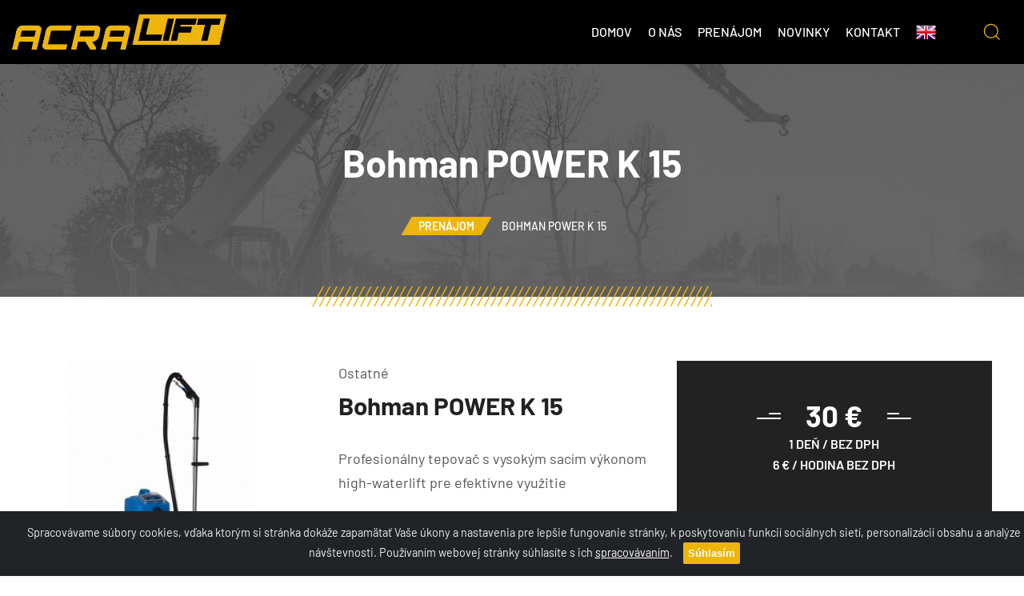

--- FILE ---
content_type: text/html; charset=UTF-8
request_url: https://www.acralift.sk/ostatne/bohman-power-k-15?rent=1
body_size: 5588
content:
<!DOCTYPE html>
<html lang="sk">

<head>
    
<!-- Global site tag (gtag.js) - Google Analytics -->
<script async src="https://www.googletagmanager.com/gtag/js?id=G-F5QKSBDDEJ"></script>
<script>
  window.dataLayer = window.dataLayer || [];
  function gtag(){dataLayer.push(arguments);}
  gtag('js', new Date());
  gtag('config', 'G-F5QKSBDDEJ');
</script>

  <meta charset="utf-8">
  <title>Acralift  | Profesionálny tepovač tepovac Bohman Power K15 prenájom | ACRALIFT</title>
  <meta name="viewport" content="width=device-width, initial-scale=1.0">
  <meta name="description" content="Prenájom manipulačnej techniky">
  <meta name="keywords" content="prenajom manipulacnej techniky, zeriav, minizeriav, prenajom, zeriav, zasklievanie, manipulator, manipulatory, plosina, voziky, dopravnik, preprava, vakuove prisavky,  zdvihacia technika, prenajom techniky, prenajom , zdvihanie, manipulacna technika, vakuova technika">
  <meta name="robots" content="index, follow">
  <meta property="og:title" content="Acralift  | Profesionálny tepovač tepovac Bohman Power K15 prenájom | ACRALIFT">
  <meta property="og:url" content="http://www.acralift.sk/ostatne/bohman-power-k-15?rent=1">
  <meta property="og:description" content="Prenájom manipulačnej techniky">
  <meta property="og:image" content="https://www.acralift.sk/data/eshop/product/thumb/bohman-power-k-15-11651852848.jpg">

  <link rel="manifest" href="assets/img/favicon/site.webmanifest">
  <meta name="msapplication-TileColor" content="#da532c">
  <meta name="theme-color" content="#222222">
    <link rel="stylesheet" type="text/css" href="https://cdn.jsdelivr.net/npm/daterangepicker/daterangepicker.css">
  <link rel="stylesheet" href="/assets/css/libs.min.css">
  <link rel="stylesheet" href="/assets/css/main.css">
  <link rel="stylesheet" href="/css/owl.carousel.css?1769082040">
  <link rel="stylesheet" href="/css/style.css?1769082040">
</head>

<body class="page-home">

  <!-- Loader-->
  <div id="page-preloader"><span class="spinner border-t_second_b border-t_prim_a"></span></div>
  <!-- Loader end-->

  <div class="page-wrapper">
    <header class="page-header">

      <div class="page-header-bottom" data-uk-sticky>
        <div class="page-header-bottom__left">
          <div class="logo"><a class="logo__link" href="/"><img class="logo__img" src="/images/logo.png" alt=""></a></div>
        </div>
        <div class="page-header-bottom__right">
          <nav class="uk-navbar-container uk-navbar-transparent" data-uk-navbar>
            <div class="nav-overlay uk-visible@l">

              <ul class="uk-navbar-nav">
                <li class=""><a href="/">Domov</a></li>
                    <li class=""><a href="/o-nas">O nás</a></li>
                    <li class=""><a href="/prenajom">Prenájom</a></li>
                    <li class=""><a href="/novinky">Novinky</a></li>
                    <li class=""><a href="/kontakt">Kontakt</a></li>
                  <li><a href="https://www.acralift.com/other/bohman-power-k-15"><img src="/admin/img/flags/United-Kingdom.png" style="height:25px;"></a></li>
              </ul>
            </div>


            <div class="nav-overlay search-btn"><a class="uk-navbar-toggle" data-uk-search-icon data-uk-toggle="target: .nav-overlay; animation: uk-animation-fade" href="#"></a></div>
            <div class="nav-overlay uk-navbar-left uk-flex-1" hidden>
              <div class="uk-navbar-item uk-width-expand">
                <form class="uk-search uk-search-navbar uk-width-1-1" action="/vyhladavanie" method="get"><input class="uk-search-input" type="search" name="q" placeholder="Hľadať..." autofocus></form>
              </div><a class="uk-navbar-toggle" data-uk-close data-uk-toggle="target: .nav-overlay; animation: uk-animation-fade" href="#"></a>
            </div>
          </nav><a class="uk-navbar-toggle uk-hidden@l" href="#offcanvas" data-uk-toggle><span data-uk-icon="menu"></span></a>
        </div>
      </div>
    </header>


    <main class="page-main">
<div class="page-head">
  <div class="page-head__bg" style="background-image: url(/images/bg.jpg)">
    <div class="page-head__content" data-uk-parallax="y: 0, 100">
      <div class="uk-container">
        <div class="page-head__title"> <h1>Bohman POWER K 15</h1></div>
        <div class="page-head__breadcrumb">
          <ul class="uk-breadcrumb">
              <li> <a href="/">Prenájom</a></li>
            <li><span>Bohman POWER K 15</span></li>
          </ul>
        </div>
      </div>
    </div>
  </div>
</div>



<div class="page-content">
  <div class="uk-section-large uk-container">
    <div class="uk-grid" data-uk-grid>
      <div class="uk-width-2-3@m">

        <div class="equipment-detail">

          <div class="uk-grid" data-uk-grid>
              <div class="uk-width-1-2@m">
                <div class="equipment-detail__gallery">
                  <div data-uk-slideshow="min-height: 300; max-height: 430">
                    <div class="uk-position-relative">
                      <ul class="uk-slideshow-items uk-child-width-1-1" data-uk-lightbox="animation: scale">
                        <li><a href="/data/eshop/product/bohman-power-k-15-11651852848.jpg"><img class="uk-width-1-1" src="/data/eshop/product/listing/bohman-power-k-15-11651852848.jpg" alt="Bohman POWER K 15" data-uk-cover></a></li>
                      </ul>
                    </div>
                  </div>
                </div>
              </div>
              <div class="uk-width-1-2@m">
                <span>Ostatné</span>
                <div class="equipment-detail__title">Bohman POWER K 15</div>
                <p class="">
                  Profesionálny tepovač s vysokým sacím výkonom high-waterlift pre efektívne využitie
                </p>
                <div class="equipment-detail__btns">
                  
                </div>

              </div>
          </div>



          <div class="equipment-detail__desc">


            <div class="tabs">
                <ul id="tabs-nav">
                  <li><a href="#tab1">Popis</a></li>
                  <li><a href="#tab2">Technické údaje</a></li>
                </ul> <!-- END tabs-nav -->
                <div id="tabs-content">
                  <div id="tab1" class="tab-content">
                    <p align="justify"><b>Bohman POWER K 15</b> je profesionálny tepovač špeciálne vyrobený na čistenie menších plôch kobercov a tvrdých podláh. Aj cez malé rozmery sa hodí pre profesionálne využitie a je vhodný aj pre náročné práce, napríklad v požičovniach čistiacej techniky alebo v upratovacich firmách.  Vďaka robustnému prevedeniu, vysokému výkonu a zároveň veľmi kompaktným rozmerom je obzvlášť vhodný aj pre čistenie v bytoch. Jednoduchá manipulácia, prevážanie aj vynášanie do schodov. Systém s <b>vysokým sacím výkonom high-waterlift</b> umožňuje odstrániť maximálne množstvo nečistôt z koberca a znižuje dobu jeho schnutia.<br></p><p><b>Prednosti Bohman POWER K 15 :</b></p><ul><li>Veľmi pevná polyetylénová nádrž zaručuje dlhú životnosť</li><li>Systém s vysokým sacím výkonom high-waterlift 300 mbar umožňuje odstrániť maximálne množstvo nečistôt z koberca a znižuje dobu jeho schnutia</li><li>Nádrž na znečistenú vodu má držadlo a je ju možno ľahko oddeliť od stroja</li><li>Filter sania je jednoducho odnímateľný pre čistenie alebo výmenu</li><li>Tesnenie je jednoduché pre výmenu a čistenie</li><li>Odolné kolesá s neznačkujúcou gumou</li><li>Mosadzné odnímateľné spojky - spoľahlivé a odolné</li><li>Čerpadlo s by-pass umožňuje automatickú reguláciu tlaku</li><li>Systém by-pass pre spoľahlivú a bezproblémovú prevádzku</li><li>Čerpadlá sú konštruované pre dlhú životnosť</li><li>Motor s výkonom 1500 W s tepelnou ochranou proti preťaženiu</li><li>Sací motor má antikoróznu úpravu<br></li><li>Sací motor a čerpadlo pre nepretržitú prevádzku<br></li><li>Vďaka modulovej konštrukcií je údržba veľmi jednoduchá<br></li><li>Údržba stroja nie je finančne náročná</li></ul>
                  </div>
                  <div id="tab2" class="tab-content">
                    <table class="uk-table uk-table-striped">
<tbody>
<tr><td><strong>Napájanie</strong></td><td>230V</td></tr>
<tr><td><strong>Sací výkon<br></strong></td><td>1500W</td></tr>
<tr><td><strong>Podtlak</strong></td><td>300 mBar<br></td></tr>
<tr><td><strong>Prietok vzduchu<br></strong></td><td>180 m3/h<br></td></tr>
<tr><td><strong>Tlak čerpadla<br></strong></td><td>4 bar<br></td></tr>
<tr><td><strong>Prietok čerpadla<br></strong></td><td>1,5 l/min<br></td></tr>
<tr><td><strong>Kapacita nádoby na čistiaci prostriedok <br></strong></td><td>14 l<br></td></tr>
<tr><td><strong>Kapacita nádoby na znečistenú vodu&nbsp;&nbsp; <br></strong></td><td>14 l<br></td></tr>
<tr><td><strong>Hmotnosť</strong></td><td>12 kg<br></td></tr>
<tr><td><strong>Rozmery</strong><br></td><td>300x420x530 mm<br></td></tr>
</tbody></table>
                  </div>
                </div> <!-- END tabs-content -->
              </div> <!-- END tabs -->



          </div>

        </div>
      </div>
      <div class="uk-width-1-3@m">

          <form class="" action="/action" method="post">
        <div class="equipment-order">
          <div class="equipment-order__price">
            <span>30 €<small>1 deň / bez DPH</small></span>
                <small>6 € / hodina bez DPH</small>
          </div>
          <div class="equipment-order__form">

            <div class="uk-margin mb-0" style="display:none;" id="termin-reserved">
              <div class="equipment-order__value" style="color:#fa4242;"> <span data-uk-icon="calendar"></span>Termín je obsadený </div>
            </div>
            <div class="uk-margin mb-0" style="display:none;" id="termin-free">
              <div class="equipment-order__value"> <span data-uk-icon="check"></span>Termín je dostupný </div>
            </div>
            <div class="uk-margin mb-0" style="display:none;" id="termin-err">
              <div class="equipment-order__value" style="color:#fa4242;"> <span data-uk-icon="calendar"></span>Termín je neplatný </div>
            </div>
            <div class="uk-margin mb-0"  id="termin-select">
              <div class="equipment-order__value" style="color:#EDB509;"> <span data-uk-icon="calendar"></span>Vyberte termín </div>
            </div>

            <div class="uk-margin my-0"><input class="dates" type="text" name="dates"  placeholder="Začiatok a koniec rezervácie *" required></div>


            <div class="uk-margin my-0"><input type="text" name="address" id="address" placeholder="Miesto doručenia (Ulica a mesto) " required></div>
              <div class="uk-margin my-0"><input class="" type="text" name="name" placeholder="Meno / Firma" required></div>
              <div class="uk-margin my-0"><input class="" type="text" name="email" placeholder="E-mail" required></div>
              <div class="uk-margin my-0"><input type="text" name="phone" placeholder="Telefón" required></div>
                <div class="uk-margin my-0"><input type="checkbox" name="gdpr" class="checkbox" required> <span style="font-size:0.8rem; display:inline-block;margin:1rem 0rem;">Súhlasím so <a href="https://www.acralift.sk/ochrana-osobnych-udajov" target="_blank">spracovaním osobných údajov</a></span></div>

                <small>*obsluhujúci operátor (25€ - 45€ bez DPH /hod)</small>


          </div>
        </div>
        <div class="equipment-order-total">

        </div>
        <input type="hidden" id="startdate" name="startdate" value="">
        <input type="hidden" id="enddate" name="enddate" value="">
        <input type="hidden" name="module" value="eshop">
        <input type="hidden" name="km" value="0">
        <input type="hidden" name="cmd" value="sendOrder">
        <input type="hidden" name="id_product" value="40">
        <input type="hidden" name="recaptcha_response" id="recaptchaResponse1">
        </form>

      </div>

    </div>







    <div class="section-title text-center" style="margin-top:50px;margin-bottom:20px;">
      <div class="uk-h2">Galéria</div>
    </div>
    <div class="owl-product owl-carousel owl-theme relative" data-uk-lightbox>
        <div class="item">
          <a href="/data/eshop/product/bohman-power-k-15-11651852861.jpg"><img src="/data/eshop/product/thumb/bohman-power-k-15-11651852861.jpg" alt="gallery"></a>
          </div>
        <div class="item">
          <a href="/data/eshop/product/bohman-power-k-15-11651852868.jpg"><img src="/data/eshop/product/thumb/bohman-power-k-15-11651852868.jpg" alt="gallery"></a>
          </div>
        <div class="item">
          <a href="/data/eshop/product/bohman-power-k-15-11651852875.jpg"><img src="/data/eshop/product/thumb/bohman-power-k-15-11651852875.jpg" alt="gallery"></a>
          </div>
    </div>

  </div>
</div>






<script src="https://www.google.com/recaptcha/api.js?render=6LepqaIaAAAAAObEip0xxZowV-JCMXpnc8-x9yWH"></script>
<script>
    grecaptcha.ready(function () {
        grecaptcha.execute('6LepqaIaAAAAAObEip0xxZowV-JCMXpnc8-x9yWH', { action: 'contact' }).then(function (token) {
            var recaptchaResponse1 = document.getElementById('recaptchaResponse1');
            var recaptchaResponse2 = document.getElementById('recaptchaResponse2');
            if(recaptchaResponse1) recaptchaResponse1.value = token;
            if(recaptchaResponse2) recaptchaResponse2.value = token;
        });
    });
</script>
    </main>


    <footer class="page-footer">
      <div class="uk-container uk-container-large">
        <div class="page-footer-top">
          <div class="logo" ><a class="logo__link"  href="/" ><img class="logo__img" src="/images/newsletter.png" style="height:60px; margin-left:50px;" alt="logo"></a></div>
          <div class="subscription-block">
            <div class="subscription-block__title">
              <h4>Odber noviniek</h4><span>Zaregistrujte sa a majte prehľad o aktuálnych novinkách</span>
            </div>
            <div class="subscription-block__form">
              <form action="/action" method="post">
                <div class="subscription-block__form-box"><input class="uk-input uk-form-large" name="email" required type="text" placeholder="Zadajte Váš e-mail"><button class="uk-button uk-button-large" type="submit"> <span>Odoberať</span><img src="/assets/img/icons/arrow.svg" alt="arrow" data-uk-svg></button></div>
                <input type="hidden" name="module" value="newsletter">
                <input type="hidden" name="cmd" value="subscribe">
              </form>
            </div>
          </div>
        </div>
        <div class="page-footer-middle">
          <div class="uk-grid uk-child-width-1-4@l uk-child-width-1-2@s" data-uk-grid>
            <div class="uk-flex-first@l">
              <div class="title">AcraLift, s.r.o.</div>
              <p><p>Soblahovská 1113/49<br>911 01 Trenčín - Slovensko<br><br>IČO : 53735684<br>DIČ : 2121491075<br>IČ DPH : SK2121491075<br></p></p>

                <ul class="social-list">
                  <li class="social-list__item"><a class="social-list__link" href="" target="_blank"><i class="fab fa-facebook-f"></i></a></li>
                  <li class="social-list__item"><a class="social-list__link" href="https://www.instagram.com/acralift/" target="_blank"><i class="fab fa-instagram"></i></a></li>
                </ul>

            </div>
            <div class="uk-flex-last@l">
              <div class="title">Kontakt</div>
              <ul class="contacts-list">
                <li class="contacts-list-item">
                  <div class="contacts-list-item__icon"><img src="/assets/img/icons/ico-phone24.png"></div>
                  <div class="contacts-list-item__desc">
                    <div class="contacts-list-item__label">Zavolajte nám</div>
                    <div class="contacts-list-item__content"> <a href="tel: +421 904 777 678"> +421 904 777 678</a></div>
                  </div>
                </li>
                <li class="contacts-list-item">
                  <div class="contacts-list-item__icon"><img src="/assets/img/icons/ico-mail.png" ></div>
                  <div class="contacts-list-item__desc">
                    <div class="contacts-list-item__label">Napíšte nám</div>
                    <div class="contacts-list-item__content"> <a href="mailto:info@acralift.sk">info@acralift.sk</a></div>
                  </div>
                </li>
              </ul>
            </div>
            <div>
              <div class="title">Technika</div>
              <ul class="uk-nav uk-list-disc">
                  <li><a href="/zdvihacie-plosiny">Zdvíhacie plošiny</a></li>
                  <li><a href="/pasove-nosice">Pásové nosiče</a></li>
                  <li><a href="/vakuove-prisavky">Vákuové prísavky</a></li>
                  <li><a href="/prepravne-voziky">Prepravné vozíky</a></li>
                  <li><a href="/manipulatory">Manipulátory</a></li>
              </ul>
            </div>
            <div>
              <div class="title">Odkazy</div>
              <ul class="uk-nav uk-list-disc">
                  <li><a href="/ochrana-osobnych-udajov">Ochrana osobných údajov</a></li>
                  <li><a href="/o-nas"> O nás</a></li>
                  <li><a href="/prenajom">Prenájom</a></li>
                  <li><a href="/novinky">Novinky</a></li>
                  <li><a href="/kontakt">Kontakt</a></li>
              </ul>
            </div>
          </div>
        </div>

        <div class="page-footer-bottom"><span>&copy; 2026 ACRALIFT s.r.o. - Všetky práva vyhradené.</span></div><a class="totop-link" href="#top" data-uk-scroll><img src="/images/cd-top-arrow.svg" alt="totop"></a>
      </div>
      <div id="offcanvas" data-uk-offcanvas="overlay: true">
        <div class="uk-offcanvas-bar"><button class="uk-offcanvas-close" type="button" data-uk-close=""></button>

          <div class="uk-margin">
            <ul class="uk-nav-default uk-nav-parent-icon" data-uk-nav>
                  <li class=""><a href="/o-nas"> O nás</a></li>
                  <li class=""><a href="/prenajom">Prenájom</a></li>
                  <li class=""><a href="/novinky">Novinky</a></li>
                  <li class=""><a href="/kontakt">Kontakt</a></li>

                <li><a href="https://www.acralift.com/other/bohman-power-k-15"><img src="/admin/img/flags/United-Kingdom.png" style="height:25px;"></a></li>

            </ul>
          </div>

        </div>
      </div>
    </footer>


  </div>

  <div class="alert alert-dismissible text-center cookiealert" role="alert">
    <div class="cookiealert-container">
        Spracovávame súbory cookies, vďaka ktorým si stránka dokáže zapamätať Vaše úkony a nastavenia pre lepšie fungovanie stránky, k poskytovaniu funkcií sociálnych sietí, personalizácií obsahu a analýze návštevnosti. Používaním webovej stránky súhlasíte s ich <a href="/ochrana-osobnych-udajov" target="_blank">spracovávaním</a>.
        <button type="button" class="btn btn-danger btn-sm acceptcookies" aria-label="">
            Súhlasím
        </button>
    </div>
  </div>


  <script src="/assets/js/libs.js"></script>

  <script src="https://cdnjs.cloudflare.com/ajax/libs/popper.js/1.11.0/umd/popper.min.js" crossorigin="anonymous"></script>
  <script src="https://cdnjs.cloudflare.com/ajax/libs/jqueryui/1.12.1/jquery-ui.min.js"></script>

  <script type="text/javascript" src="https://cdn.jsdelivr.net/momentjs/latest/moment.min.js"></script>
  <script type="text/javascript" src="https://cdn.jsdelivr.net/npm/daterangepicker/daterangepicker.min.js"></script>

  <script src="/js/owl.carousel.min.js"></script>

  <script src="/assets/js/main.js"></script>
  <script src="/js/main.js?1769082040"></script>
  <script src="/js/cookiealert.js"></script>
</body>

</html>


--- FILE ---
content_type: text/html; charset=utf-8
request_url: https://www.google.com/recaptcha/api2/anchor?ar=1&k=6LepqaIaAAAAAObEip0xxZowV-JCMXpnc8-x9yWH&co=aHR0cHM6Ly93d3cuYWNyYWxpZnQuc2s6NDQz&hl=en&v=PoyoqOPhxBO7pBk68S4YbpHZ&size=invisible&anchor-ms=20000&execute-ms=30000&cb=bsl1pefi1v67
body_size: 48532
content:
<!DOCTYPE HTML><html dir="ltr" lang="en"><head><meta http-equiv="Content-Type" content="text/html; charset=UTF-8">
<meta http-equiv="X-UA-Compatible" content="IE=edge">
<title>reCAPTCHA</title>
<style type="text/css">
/* cyrillic-ext */
@font-face {
  font-family: 'Roboto';
  font-style: normal;
  font-weight: 400;
  font-stretch: 100%;
  src: url(//fonts.gstatic.com/s/roboto/v48/KFO7CnqEu92Fr1ME7kSn66aGLdTylUAMa3GUBHMdazTgWw.woff2) format('woff2');
  unicode-range: U+0460-052F, U+1C80-1C8A, U+20B4, U+2DE0-2DFF, U+A640-A69F, U+FE2E-FE2F;
}
/* cyrillic */
@font-face {
  font-family: 'Roboto';
  font-style: normal;
  font-weight: 400;
  font-stretch: 100%;
  src: url(//fonts.gstatic.com/s/roboto/v48/KFO7CnqEu92Fr1ME7kSn66aGLdTylUAMa3iUBHMdazTgWw.woff2) format('woff2');
  unicode-range: U+0301, U+0400-045F, U+0490-0491, U+04B0-04B1, U+2116;
}
/* greek-ext */
@font-face {
  font-family: 'Roboto';
  font-style: normal;
  font-weight: 400;
  font-stretch: 100%;
  src: url(//fonts.gstatic.com/s/roboto/v48/KFO7CnqEu92Fr1ME7kSn66aGLdTylUAMa3CUBHMdazTgWw.woff2) format('woff2');
  unicode-range: U+1F00-1FFF;
}
/* greek */
@font-face {
  font-family: 'Roboto';
  font-style: normal;
  font-weight: 400;
  font-stretch: 100%;
  src: url(//fonts.gstatic.com/s/roboto/v48/KFO7CnqEu92Fr1ME7kSn66aGLdTylUAMa3-UBHMdazTgWw.woff2) format('woff2');
  unicode-range: U+0370-0377, U+037A-037F, U+0384-038A, U+038C, U+038E-03A1, U+03A3-03FF;
}
/* math */
@font-face {
  font-family: 'Roboto';
  font-style: normal;
  font-weight: 400;
  font-stretch: 100%;
  src: url(//fonts.gstatic.com/s/roboto/v48/KFO7CnqEu92Fr1ME7kSn66aGLdTylUAMawCUBHMdazTgWw.woff2) format('woff2');
  unicode-range: U+0302-0303, U+0305, U+0307-0308, U+0310, U+0312, U+0315, U+031A, U+0326-0327, U+032C, U+032F-0330, U+0332-0333, U+0338, U+033A, U+0346, U+034D, U+0391-03A1, U+03A3-03A9, U+03B1-03C9, U+03D1, U+03D5-03D6, U+03F0-03F1, U+03F4-03F5, U+2016-2017, U+2034-2038, U+203C, U+2040, U+2043, U+2047, U+2050, U+2057, U+205F, U+2070-2071, U+2074-208E, U+2090-209C, U+20D0-20DC, U+20E1, U+20E5-20EF, U+2100-2112, U+2114-2115, U+2117-2121, U+2123-214F, U+2190, U+2192, U+2194-21AE, U+21B0-21E5, U+21F1-21F2, U+21F4-2211, U+2213-2214, U+2216-22FF, U+2308-230B, U+2310, U+2319, U+231C-2321, U+2336-237A, U+237C, U+2395, U+239B-23B7, U+23D0, U+23DC-23E1, U+2474-2475, U+25AF, U+25B3, U+25B7, U+25BD, U+25C1, U+25CA, U+25CC, U+25FB, U+266D-266F, U+27C0-27FF, U+2900-2AFF, U+2B0E-2B11, U+2B30-2B4C, U+2BFE, U+3030, U+FF5B, U+FF5D, U+1D400-1D7FF, U+1EE00-1EEFF;
}
/* symbols */
@font-face {
  font-family: 'Roboto';
  font-style: normal;
  font-weight: 400;
  font-stretch: 100%;
  src: url(//fonts.gstatic.com/s/roboto/v48/KFO7CnqEu92Fr1ME7kSn66aGLdTylUAMaxKUBHMdazTgWw.woff2) format('woff2');
  unicode-range: U+0001-000C, U+000E-001F, U+007F-009F, U+20DD-20E0, U+20E2-20E4, U+2150-218F, U+2190, U+2192, U+2194-2199, U+21AF, U+21E6-21F0, U+21F3, U+2218-2219, U+2299, U+22C4-22C6, U+2300-243F, U+2440-244A, U+2460-24FF, U+25A0-27BF, U+2800-28FF, U+2921-2922, U+2981, U+29BF, U+29EB, U+2B00-2BFF, U+4DC0-4DFF, U+FFF9-FFFB, U+10140-1018E, U+10190-1019C, U+101A0, U+101D0-101FD, U+102E0-102FB, U+10E60-10E7E, U+1D2C0-1D2D3, U+1D2E0-1D37F, U+1F000-1F0FF, U+1F100-1F1AD, U+1F1E6-1F1FF, U+1F30D-1F30F, U+1F315, U+1F31C, U+1F31E, U+1F320-1F32C, U+1F336, U+1F378, U+1F37D, U+1F382, U+1F393-1F39F, U+1F3A7-1F3A8, U+1F3AC-1F3AF, U+1F3C2, U+1F3C4-1F3C6, U+1F3CA-1F3CE, U+1F3D4-1F3E0, U+1F3ED, U+1F3F1-1F3F3, U+1F3F5-1F3F7, U+1F408, U+1F415, U+1F41F, U+1F426, U+1F43F, U+1F441-1F442, U+1F444, U+1F446-1F449, U+1F44C-1F44E, U+1F453, U+1F46A, U+1F47D, U+1F4A3, U+1F4B0, U+1F4B3, U+1F4B9, U+1F4BB, U+1F4BF, U+1F4C8-1F4CB, U+1F4D6, U+1F4DA, U+1F4DF, U+1F4E3-1F4E6, U+1F4EA-1F4ED, U+1F4F7, U+1F4F9-1F4FB, U+1F4FD-1F4FE, U+1F503, U+1F507-1F50B, U+1F50D, U+1F512-1F513, U+1F53E-1F54A, U+1F54F-1F5FA, U+1F610, U+1F650-1F67F, U+1F687, U+1F68D, U+1F691, U+1F694, U+1F698, U+1F6AD, U+1F6B2, U+1F6B9-1F6BA, U+1F6BC, U+1F6C6-1F6CF, U+1F6D3-1F6D7, U+1F6E0-1F6EA, U+1F6F0-1F6F3, U+1F6F7-1F6FC, U+1F700-1F7FF, U+1F800-1F80B, U+1F810-1F847, U+1F850-1F859, U+1F860-1F887, U+1F890-1F8AD, U+1F8B0-1F8BB, U+1F8C0-1F8C1, U+1F900-1F90B, U+1F93B, U+1F946, U+1F984, U+1F996, U+1F9E9, U+1FA00-1FA6F, U+1FA70-1FA7C, U+1FA80-1FA89, U+1FA8F-1FAC6, U+1FACE-1FADC, U+1FADF-1FAE9, U+1FAF0-1FAF8, U+1FB00-1FBFF;
}
/* vietnamese */
@font-face {
  font-family: 'Roboto';
  font-style: normal;
  font-weight: 400;
  font-stretch: 100%;
  src: url(//fonts.gstatic.com/s/roboto/v48/KFO7CnqEu92Fr1ME7kSn66aGLdTylUAMa3OUBHMdazTgWw.woff2) format('woff2');
  unicode-range: U+0102-0103, U+0110-0111, U+0128-0129, U+0168-0169, U+01A0-01A1, U+01AF-01B0, U+0300-0301, U+0303-0304, U+0308-0309, U+0323, U+0329, U+1EA0-1EF9, U+20AB;
}
/* latin-ext */
@font-face {
  font-family: 'Roboto';
  font-style: normal;
  font-weight: 400;
  font-stretch: 100%;
  src: url(//fonts.gstatic.com/s/roboto/v48/KFO7CnqEu92Fr1ME7kSn66aGLdTylUAMa3KUBHMdazTgWw.woff2) format('woff2');
  unicode-range: U+0100-02BA, U+02BD-02C5, U+02C7-02CC, U+02CE-02D7, U+02DD-02FF, U+0304, U+0308, U+0329, U+1D00-1DBF, U+1E00-1E9F, U+1EF2-1EFF, U+2020, U+20A0-20AB, U+20AD-20C0, U+2113, U+2C60-2C7F, U+A720-A7FF;
}
/* latin */
@font-face {
  font-family: 'Roboto';
  font-style: normal;
  font-weight: 400;
  font-stretch: 100%;
  src: url(//fonts.gstatic.com/s/roboto/v48/KFO7CnqEu92Fr1ME7kSn66aGLdTylUAMa3yUBHMdazQ.woff2) format('woff2');
  unicode-range: U+0000-00FF, U+0131, U+0152-0153, U+02BB-02BC, U+02C6, U+02DA, U+02DC, U+0304, U+0308, U+0329, U+2000-206F, U+20AC, U+2122, U+2191, U+2193, U+2212, U+2215, U+FEFF, U+FFFD;
}
/* cyrillic-ext */
@font-face {
  font-family: 'Roboto';
  font-style: normal;
  font-weight: 500;
  font-stretch: 100%;
  src: url(//fonts.gstatic.com/s/roboto/v48/KFO7CnqEu92Fr1ME7kSn66aGLdTylUAMa3GUBHMdazTgWw.woff2) format('woff2');
  unicode-range: U+0460-052F, U+1C80-1C8A, U+20B4, U+2DE0-2DFF, U+A640-A69F, U+FE2E-FE2F;
}
/* cyrillic */
@font-face {
  font-family: 'Roboto';
  font-style: normal;
  font-weight: 500;
  font-stretch: 100%;
  src: url(//fonts.gstatic.com/s/roboto/v48/KFO7CnqEu92Fr1ME7kSn66aGLdTylUAMa3iUBHMdazTgWw.woff2) format('woff2');
  unicode-range: U+0301, U+0400-045F, U+0490-0491, U+04B0-04B1, U+2116;
}
/* greek-ext */
@font-face {
  font-family: 'Roboto';
  font-style: normal;
  font-weight: 500;
  font-stretch: 100%;
  src: url(//fonts.gstatic.com/s/roboto/v48/KFO7CnqEu92Fr1ME7kSn66aGLdTylUAMa3CUBHMdazTgWw.woff2) format('woff2');
  unicode-range: U+1F00-1FFF;
}
/* greek */
@font-face {
  font-family: 'Roboto';
  font-style: normal;
  font-weight: 500;
  font-stretch: 100%;
  src: url(//fonts.gstatic.com/s/roboto/v48/KFO7CnqEu92Fr1ME7kSn66aGLdTylUAMa3-UBHMdazTgWw.woff2) format('woff2');
  unicode-range: U+0370-0377, U+037A-037F, U+0384-038A, U+038C, U+038E-03A1, U+03A3-03FF;
}
/* math */
@font-face {
  font-family: 'Roboto';
  font-style: normal;
  font-weight: 500;
  font-stretch: 100%;
  src: url(//fonts.gstatic.com/s/roboto/v48/KFO7CnqEu92Fr1ME7kSn66aGLdTylUAMawCUBHMdazTgWw.woff2) format('woff2');
  unicode-range: U+0302-0303, U+0305, U+0307-0308, U+0310, U+0312, U+0315, U+031A, U+0326-0327, U+032C, U+032F-0330, U+0332-0333, U+0338, U+033A, U+0346, U+034D, U+0391-03A1, U+03A3-03A9, U+03B1-03C9, U+03D1, U+03D5-03D6, U+03F0-03F1, U+03F4-03F5, U+2016-2017, U+2034-2038, U+203C, U+2040, U+2043, U+2047, U+2050, U+2057, U+205F, U+2070-2071, U+2074-208E, U+2090-209C, U+20D0-20DC, U+20E1, U+20E5-20EF, U+2100-2112, U+2114-2115, U+2117-2121, U+2123-214F, U+2190, U+2192, U+2194-21AE, U+21B0-21E5, U+21F1-21F2, U+21F4-2211, U+2213-2214, U+2216-22FF, U+2308-230B, U+2310, U+2319, U+231C-2321, U+2336-237A, U+237C, U+2395, U+239B-23B7, U+23D0, U+23DC-23E1, U+2474-2475, U+25AF, U+25B3, U+25B7, U+25BD, U+25C1, U+25CA, U+25CC, U+25FB, U+266D-266F, U+27C0-27FF, U+2900-2AFF, U+2B0E-2B11, U+2B30-2B4C, U+2BFE, U+3030, U+FF5B, U+FF5D, U+1D400-1D7FF, U+1EE00-1EEFF;
}
/* symbols */
@font-face {
  font-family: 'Roboto';
  font-style: normal;
  font-weight: 500;
  font-stretch: 100%;
  src: url(//fonts.gstatic.com/s/roboto/v48/KFO7CnqEu92Fr1ME7kSn66aGLdTylUAMaxKUBHMdazTgWw.woff2) format('woff2');
  unicode-range: U+0001-000C, U+000E-001F, U+007F-009F, U+20DD-20E0, U+20E2-20E4, U+2150-218F, U+2190, U+2192, U+2194-2199, U+21AF, U+21E6-21F0, U+21F3, U+2218-2219, U+2299, U+22C4-22C6, U+2300-243F, U+2440-244A, U+2460-24FF, U+25A0-27BF, U+2800-28FF, U+2921-2922, U+2981, U+29BF, U+29EB, U+2B00-2BFF, U+4DC0-4DFF, U+FFF9-FFFB, U+10140-1018E, U+10190-1019C, U+101A0, U+101D0-101FD, U+102E0-102FB, U+10E60-10E7E, U+1D2C0-1D2D3, U+1D2E0-1D37F, U+1F000-1F0FF, U+1F100-1F1AD, U+1F1E6-1F1FF, U+1F30D-1F30F, U+1F315, U+1F31C, U+1F31E, U+1F320-1F32C, U+1F336, U+1F378, U+1F37D, U+1F382, U+1F393-1F39F, U+1F3A7-1F3A8, U+1F3AC-1F3AF, U+1F3C2, U+1F3C4-1F3C6, U+1F3CA-1F3CE, U+1F3D4-1F3E0, U+1F3ED, U+1F3F1-1F3F3, U+1F3F5-1F3F7, U+1F408, U+1F415, U+1F41F, U+1F426, U+1F43F, U+1F441-1F442, U+1F444, U+1F446-1F449, U+1F44C-1F44E, U+1F453, U+1F46A, U+1F47D, U+1F4A3, U+1F4B0, U+1F4B3, U+1F4B9, U+1F4BB, U+1F4BF, U+1F4C8-1F4CB, U+1F4D6, U+1F4DA, U+1F4DF, U+1F4E3-1F4E6, U+1F4EA-1F4ED, U+1F4F7, U+1F4F9-1F4FB, U+1F4FD-1F4FE, U+1F503, U+1F507-1F50B, U+1F50D, U+1F512-1F513, U+1F53E-1F54A, U+1F54F-1F5FA, U+1F610, U+1F650-1F67F, U+1F687, U+1F68D, U+1F691, U+1F694, U+1F698, U+1F6AD, U+1F6B2, U+1F6B9-1F6BA, U+1F6BC, U+1F6C6-1F6CF, U+1F6D3-1F6D7, U+1F6E0-1F6EA, U+1F6F0-1F6F3, U+1F6F7-1F6FC, U+1F700-1F7FF, U+1F800-1F80B, U+1F810-1F847, U+1F850-1F859, U+1F860-1F887, U+1F890-1F8AD, U+1F8B0-1F8BB, U+1F8C0-1F8C1, U+1F900-1F90B, U+1F93B, U+1F946, U+1F984, U+1F996, U+1F9E9, U+1FA00-1FA6F, U+1FA70-1FA7C, U+1FA80-1FA89, U+1FA8F-1FAC6, U+1FACE-1FADC, U+1FADF-1FAE9, U+1FAF0-1FAF8, U+1FB00-1FBFF;
}
/* vietnamese */
@font-face {
  font-family: 'Roboto';
  font-style: normal;
  font-weight: 500;
  font-stretch: 100%;
  src: url(//fonts.gstatic.com/s/roboto/v48/KFO7CnqEu92Fr1ME7kSn66aGLdTylUAMa3OUBHMdazTgWw.woff2) format('woff2');
  unicode-range: U+0102-0103, U+0110-0111, U+0128-0129, U+0168-0169, U+01A0-01A1, U+01AF-01B0, U+0300-0301, U+0303-0304, U+0308-0309, U+0323, U+0329, U+1EA0-1EF9, U+20AB;
}
/* latin-ext */
@font-face {
  font-family: 'Roboto';
  font-style: normal;
  font-weight: 500;
  font-stretch: 100%;
  src: url(//fonts.gstatic.com/s/roboto/v48/KFO7CnqEu92Fr1ME7kSn66aGLdTylUAMa3KUBHMdazTgWw.woff2) format('woff2');
  unicode-range: U+0100-02BA, U+02BD-02C5, U+02C7-02CC, U+02CE-02D7, U+02DD-02FF, U+0304, U+0308, U+0329, U+1D00-1DBF, U+1E00-1E9F, U+1EF2-1EFF, U+2020, U+20A0-20AB, U+20AD-20C0, U+2113, U+2C60-2C7F, U+A720-A7FF;
}
/* latin */
@font-face {
  font-family: 'Roboto';
  font-style: normal;
  font-weight: 500;
  font-stretch: 100%;
  src: url(//fonts.gstatic.com/s/roboto/v48/KFO7CnqEu92Fr1ME7kSn66aGLdTylUAMa3yUBHMdazQ.woff2) format('woff2');
  unicode-range: U+0000-00FF, U+0131, U+0152-0153, U+02BB-02BC, U+02C6, U+02DA, U+02DC, U+0304, U+0308, U+0329, U+2000-206F, U+20AC, U+2122, U+2191, U+2193, U+2212, U+2215, U+FEFF, U+FFFD;
}
/* cyrillic-ext */
@font-face {
  font-family: 'Roboto';
  font-style: normal;
  font-weight: 900;
  font-stretch: 100%;
  src: url(//fonts.gstatic.com/s/roboto/v48/KFO7CnqEu92Fr1ME7kSn66aGLdTylUAMa3GUBHMdazTgWw.woff2) format('woff2');
  unicode-range: U+0460-052F, U+1C80-1C8A, U+20B4, U+2DE0-2DFF, U+A640-A69F, U+FE2E-FE2F;
}
/* cyrillic */
@font-face {
  font-family: 'Roboto';
  font-style: normal;
  font-weight: 900;
  font-stretch: 100%;
  src: url(//fonts.gstatic.com/s/roboto/v48/KFO7CnqEu92Fr1ME7kSn66aGLdTylUAMa3iUBHMdazTgWw.woff2) format('woff2');
  unicode-range: U+0301, U+0400-045F, U+0490-0491, U+04B0-04B1, U+2116;
}
/* greek-ext */
@font-face {
  font-family: 'Roboto';
  font-style: normal;
  font-weight: 900;
  font-stretch: 100%;
  src: url(//fonts.gstatic.com/s/roboto/v48/KFO7CnqEu92Fr1ME7kSn66aGLdTylUAMa3CUBHMdazTgWw.woff2) format('woff2');
  unicode-range: U+1F00-1FFF;
}
/* greek */
@font-face {
  font-family: 'Roboto';
  font-style: normal;
  font-weight: 900;
  font-stretch: 100%;
  src: url(//fonts.gstatic.com/s/roboto/v48/KFO7CnqEu92Fr1ME7kSn66aGLdTylUAMa3-UBHMdazTgWw.woff2) format('woff2');
  unicode-range: U+0370-0377, U+037A-037F, U+0384-038A, U+038C, U+038E-03A1, U+03A3-03FF;
}
/* math */
@font-face {
  font-family: 'Roboto';
  font-style: normal;
  font-weight: 900;
  font-stretch: 100%;
  src: url(//fonts.gstatic.com/s/roboto/v48/KFO7CnqEu92Fr1ME7kSn66aGLdTylUAMawCUBHMdazTgWw.woff2) format('woff2');
  unicode-range: U+0302-0303, U+0305, U+0307-0308, U+0310, U+0312, U+0315, U+031A, U+0326-0327, U+032C, U+032F-0330, U+0332-0333, U+0338, U+033A, U+0346, U+034D, U+0391-03A1, U+03A3-03A9, U+03B1-03C9, U+03D1, U+03D5-03D6, U+03F0-03F1, U+03F4-03F5, U+2016-2017, U+2034-2038, U+203C, U+2040, U+2043, U+2047, U+2050, U+2057, U+205F, U+2070-2071, U+2074-208E, U+2090-209C, U+20D0-20DC, U+20E1, U+20E5-20EF, U+2100-2112, U+2114-2115, U+2117-2121, U+2123-214F, U+2190, U+2192, U+2194-21AE, U+21B0-21E5, U+21F1-21F2, U+21F4-2211, U+2213-2214, U+2216-22FF, U+2308-230B, U+2310, U+2319, U+231C-2321, U+2336-237A, U+237C, U+2395, U+239B-23B7, U+23D0, U+23DC-23E1, U+2474-2475, U+25AF, U+25B3, U+25B7, U+25BD, U+25C1, U+25CA, U+25CC, U+25FB, U+266D-266F, U+27C0-27FF, U+2900-2AFF, U+2B0E-2B11, U+2B30-2B4C, U+2BFE, U+3030, U+FF5B, U+FF5D, U+1D400-1D7FF, U+1EE00-1EEFF;
}
/* symbols */
@font-face {
  font-family: 'Roboto';
  font-style: normal;
  font-weight: 900;
  font-stretch: 100%;
  src: url(//fonts.gstatic.com/s/roboto/v48/KFO7CnqEu92Fr1ME7kSn66aGLdTylUAMaxKUBHMdazTgWw.woff2) format('woff2');
  unicode-range: U+0001-000C, U+000E-001F, U+007F-009F, U+20DD-20E0, U+20E2-20E4, U+2150-218F, U+2190, U+2192, U+2194-2199, U+21AF, U+21E6-21F0, U+21F3, U+2218-2219, U+2299, U+22C4-22C6, U+2300-243F, U+2440-244A, U+2460-24FF, U+25A0-27BF, U+2800-28FF, U+2921-2922, U+2981, U+29BF, U+29EB, U+2B00-2BFF, U+4DC0-4DFF, U+FFF9-FFFB, U+10140-1018E, U+10190-1019C, U+101A0, U+101D0-101FD, U+102E0-102FB, U+10E60-10E7E, U+1D2C0-1D2D3, U+1D2E0-1D37F, U+1F000-1F0FF, U+1F100-1F1AD, U+1F1E6-1F1FF, U+1F30D-1F30F, U+1F315, U+1F31C, U+1F31E, U+1F320-1F32C, U+1F336, U+1F378, U+1F37D, U+1F382, U+1F393-1F39F, U+1F3A7-1F3A8, U+1F3AC-1F3AF, U+1F3C2, U+1F3C4-1F3C6, U+1F3CA-1F3CE, U+1F3D4-1F3E0, U+1F3ED, U+1F3F1-1F3F3, U+1F3F5-1F3F7, U+1F408, U+1F415, U+1F41F, U+1F426, U+1F43F, U+1F441-1F442, U+1F444, U+1F446-1F449, U+1F44C-1F44E, U+1F453, U+1F46A, U+1F47D, U+1F4A3, U+1F4B0, U+1F4B3, U+1F4B9, U+1F4BB, U+1F4BF, U+1F4C8-1F4CB, U+1F4D6, U+1F4DA, U+1F4DF, U+1F4E3-1F4E6, U+1F4EA-1F4ED, U+1F4F7, U+1F4F9-1F4FB, U+1F4FD-1F4FE, U+1F503, U+1F507-1F50B, U+1F50D, U+1F512-1F513, U+1F53E-1F54A, U+1F54F-1F5FA, U+1F610, U+1F650-1F67F, U+1F687, U+1F68D, U+1F691, U+1F694, U+1F698, U+1F6AD, U+1F6B2, U+1F6B9-1F6BA, U+1F6BC, U+1F6C6-1F6CF, U+1F6D3-1F6D7, U+1F6E0-1F6EA, U+1F6F0-1F6F3, U+1F6F7-1F6FC, U+1F700-1F7FF, U+1F800-1F80B, U+1F810-1F847, U+1F850-1F859, U+1F860-1F887, U+1F890-1F8AD, U+1F8B0-1F8BB, U+1F8C0-1F8C1, U+1F900-1F90B, U+1F93B, U+1F946, U+1F984, U+1F996, U+1F9E9, U+1FA00-1FA6F, U+1FA70-1FA7C, U+1FA80-1FA89, U+1FA8F-1FAC6, U+1FACE-1FADC, U+1FADF-1FAE9, U+1FAF0-1FAF8, U+1FB00-1FBFF;
}
/* vietnamese */
@font-face {
  font-family: 'Roboto';
  font-style: normal;
  font-weight: 900;
  font-stretch: 100%;
  src: url(//fonts.gstatic.com/s/roboto/v48/KFO7CnqEu92Fr1ME7kSn66aGLdTylUAMa3OUBHMdazTgWw.woff2) format('woff2');
  unicode-range: U+0102-0103, U+0110-0111, U+0128-0129, U+0168-0169, U+01A0-01A1, U+01AF-01B0, U+0300-0301, U+0303-0304, U+0308-0309, U+0323, U+0329, U+1EA0-1EF9, U+20AB;
}
/* latin-ext */
@font-face {
  font-family: 'Roboto';
  font-style: normal;
  font-weight: 900;
  font-stretch: 100%;
  src: url(//fonts.gstatic.com/s/roboto/v48/KFO7CnqEu92Fr1ME7kSn66aGLdTylUAMa3KUBHMdazTgWw.woff2) format('woff2');
  unicode-range: U+0100-02BA, U+02BD-02C5, U+02C7-02CC, U+02CE-02D7, U+02DD-02FF, U+0304, U+0308, U+0329, U+1D00-1DBF, U+1E00-1E9F, U+1EF2-1EFF, U+2020, U+20A0-20AB, U+20AD-20C0, U+2113, U+2C60-2C7F, U+A720-A7FF;
}
/* latin */
@font-face {
  font-family: 'Roboto';
  font-style: normal;
  font-weight: 900;
  font-stretch: 100%;
  src: url(//fonts.gstatic.com/s/roboto/v48/KFO7CnqEu92Fr1ME7kSn66aGLdTylUAMa3yUBHMdazQ.woff2) format('woff2');
  unicode-range: U+0000-00FF, U+0131, U+0152-0153, U+02BB-02BC, U+02C6, U+02DA, U+02DC, U+0304, U+0308, U+0329, U+2000-206F, U+20AC, U+2122, U+2191, U+2193, U+2212, U+2215, U+FEFF, U+FFFD;
}

</style>
<link rel="stylesheet" type="text/css" href="https://www.gstatic.com/recaptcha/releases/PoyoqOPhxBO7pBk68S4YbpHZ/styles__ltr.css">
<script nonce="szEBdlfOPbpP_W2_NUvnwA" type="text/javascript">window['__recaptcha_api'] = 'https://www.google.com/recaptcha/api2/';</script>
<script type="text/javascript" src="https://www.gstatic.com/recaptcha/releases/PoyoqOPhxBO7pBk68S4YbpHZ/recaptcha__en.js" nonce="szEBdlfOPbpP_W2_NUvnwA">
      
    </script></head>
<body><div id="rc-anchor-alert" class="rc-anchor-alert"></div>
<input type="hidden" id="recaptcha-token" value="[base64]">
<script type="text/javascript" nonce="szEBdlfOPbpP_W2_NUvnwA">
      recaptcha.anchor.Main.init("[\x22ainput\x22,[\x22bgdata\x22,\x22\x22,\[base64]/[base64]/[base64]/[base64]/[base64]/[base64]/KGcoTywyNTMsTy5PKSxVRyhPLEMpKTpnKE8sMjUzLEMpLE8pKSxsKSksTykpfSxieT1mdW5jdGlvbihDLE8sdSxsKXtmb3IobD0odT1SKEMpLDApO08+MDtPLS0pbD1sPDw4fFooQyk7ZyhDLHUsbCl9LFVHPWZ1bmN0aW9uKEMsTyl7Qy5pLmxlbmd0aD4xMDQ/[base64]/[base64]/[base64]/[base64]/[base64]/[base64]/[base64]\\u003d\x22,\[base64]\\u003d\\u003d\x22,\x22ZBIHfcK7AFLCqyEGwpEEbMOBw5EGwrdDJXRWDQYyw5IZM8Kdw4/Dgz8fcwLCgMKqcETCpsOkw5hOJRpNDE7Dg1fCqMKJw43Dg8KwEsO7w7sIw7jCm8KzI8ONfsOnE11gw4VAMsOJwr1vw5vChm7CkMKbN8Kqwo/[base64]/DmVPDpFdWAjpCTjRGw4R+HcO7wq9PwrbDl3Q+DWjCg3IKw6UXwpx3w7TDlTvCh28Ww4zCm3sywqLDpzrDn0lXwrdWw5k4w7AdbUjCp8KlQsOMwobCucOhwoJLwqVqeAwMbiZwVG/[base64]/wr5zUAfCpw9KSxkcwofDl8KTFsOZwqfClz5Zwo8jAzfDqcO4QMOqAMKSesKDw4zCsnFbw5vCnMKqwr5BwqbCuUnDiMKicMO2w4R1wqjCmwrCsVpbYDrCgsKHw5BkUE/[base64]/Dl8Osw5bDl2IBw7XDu8KQwpTDtmzCssKhw5nDnMOZV8KoIwMsH8KcbWBgHWMJw4F5w6/DmD/DgFfDsMOtOTzDuhrCtMOMIMKywpHCp8Ofw7Egw6/DinLCrE4fRlcvwqbDkjDClMK9w6/CnMKjXsOLw5MMEBdKwrQGJRt8CBIONMOYAjnCoMK6aQgtwqAww6zDqcKPTcKMRxDCsh8fw4cyKl3CnlhFXcO8wpHDolHCkXEiUsOfYwgtwpbCkHEdwp0CesKEwpDCt8K7D8O1w7rCtWrDo0ZUw69AwpPDisOZwqJ9RsKKw73Dp8Klw6caAMKPcMOXJW/[base64]/Dr3YmAsO0Vm4aHsO7FSbClMODdsKbOcKDDVrCigDDvsKjJXoiVQdnwrQtThxpw7LDgwbCuSTDugrCnBl2NcOCAG0Aw4JvwofDuMKUw43DnsKfED8Rw5LDpjBaw78NXTd6Bz/CjQ7CqiPCgcO+woFlw73DlcKEwqFzGRt5Z8K9w7/[base64]/[base64]/wodiP8Kkw4wMN2vCvRDCsE4Tw6bDtzbDlwjDksKxQsOSwqZMwqLCkXLCtWPDo8KkAAXDjsOVd8K/w6rDr3VCBn/CmcOXfn3Ck11Kw5zDl8KQfkjDn8OIwqIfw7IGO8KbE8KpZFfCjVHClicpw6dbRXvCssOKw4rCn8OCwqfCt8OWw4AvwrVDwo7CoMOrwqLCjcO1wrkKwoHCnz3CrUNWw7zDkMKlw5PDl8ORwozChcOuK2LDj8KxUxVVI8KId8O/[base64]/Dkz/[base64]/Co8KFMBVsD8OpERnCknTCn1k5AC0xw4Ngw5/DlFvDuiLDlAdowqPCjF/CmU5lwo9PwrfCkCjDnsKYw6wiFmItK8K6w7PCrMONw6TDpsOgwoTCtEthbcOCw4Zcw4vDs8KacFFywo/DomIIPMK+w5zCg8OmK8KiwrU/KsKKFMKIa21FwpAIHcOCw5HDsBTCl8OdTDwFfTIHw5LCniBRworDkzBVe8KUw7BlbsOpw7nDjlnDucO0wofDlw9HBirDp8K8DkPDpTBcOxvDtMO8woHDo8OkwqPDoh3CrcKcNDXDpcKfwrI2wrvDuSRLw50dT8Kte8OgwpfDoMKkJUtPw7/ChA4ecWFlXcKcwplUccO1w7DCng/DpEh0f8OqRR/CncOWw4nDsMKhwqjCul5SVFwfYiRjPcOiw7ddSiTDksKbI8KqYCbCrwPCvyHCgcKnw5vCjBLDn8KWwpbChcO5O8OpPsOcNUHCsm88aMKaw4XDicK2wrrCmMKEw6ZAwqBww4fDgMKsR8KTw47Cq0/CqsOaZlLDh8OiwrMcICXCqcKkNMOuJMKZw6DCusKAYQ7DvFfCuMKYw7cTwpVrw4xLfkR6LRl0wpzCqx/Dtg5/TjNVwpAtZC0kHsOnZlBXw6p1MAsuwpMFdcK0W8KCcxvDiX7DlcKVw5DDvEfCuMOOIhUyG17CkcK4w4DDgcKoRcOCF8OTw6/CikbDpMKDCkDCp8K6B8KtwqTDhcOYRCnCshDDl3vDjcO3WcO6SMOQBcOqwpIzT8OSwqHCn8OTeizDlgwrwq3DlnMGwolWw73Dr8KawqgFdsOvwoPDsUzDqWrChcKicWBDdMKuw6/[base64]/[base64]/DocKiBMOiP8OWSQkxS18wABPDkVfDiMKtw7fCpsKfwqlAw5bDmBrCrDfCjgXCscOuw6XClMOywpMbwrsNLzN/[base64]/Cj1zCiThyVgFxwqo4PVoIwoXCq8Khwqd6w7ZfwrDDusKmwq4Aw68qwrvDgTvCrTjCpsKkwobDoRnCtk7Dg8KfwrcxwoJbwrFkKcOGwrnCsSEGecKyw484XcORPcONQsK5cwIqCsKBMsOvUU0qcH9kw4JKw6HCkX45asO4HWAww6FpKHvDuCnDjsOfwo4UwpLCisK9wp/DhXTDjFQbwr90RMOzw5wSw6LDsMOfSsKNw5HChBQ8w50sDsK3w6kiRn42w6/DqsKeO8OCw5w4UyLChMK6RcK0w5XCqsOEw5lmLsOnwr3Cp8OmV8KYWh7DisOUwqfDtTjCjEnCusKaw7nDpcODc8O/w47CtMO3fVPCjkvDhxHDhsOywrxgwp7DsCksw4tKwphKDcKgwprCpBHDk8OQJ8KgGhhZHsK+XwjCgsOiOBdNcMK7AMK3w5dGwrvCnTozBcO/[base64]/CgMOUw47CjFnDtMOjw4wyLcKEHVtQLCFJw4XDqG/Cp8OvVMO2w5QSw5Fmw7JVZXvCmmUtInR0Z0/CgAnDosKNwrspwoLDlcOsZ8OYwoExwo/[base64]/w5fDr2QKwopzwqrDh8OQw4BFwpnCtcK0ETZAfcKYcsOZNsKWwofCk3rCqDDCgwNDwqvCoGbDhlVXbsKMw7DCksKTw6HCg8O3wpTCgMOvUcKqwpPDpVLDpjTDk8OabsKFNMOKCEpsw7XDhnnCtsOPIMOibsKXDCU3YMKORcOpJhfDuF5recK4w6nDkcOpw7/CvjMFw6Azw4kyw5NBwp3CjDnDgjgBw77DrD7CrMOOVjkmw6Z8w6gewqsIQ8KtwrI5QMKIwqnCncOzVMKPWxVww5/CvsKwJC1SA0DCpsKpwo3CrSbDkTzChcKfJi/[base64]/B8OYVVLDgT7DsDE6chPCusKvUsKODcORwqLDi1vDvBd6w7nCqQfCpsKZwoc6SsO+w593wrwRwp3DvcOiwq3Dr8KZJMK/IxtSH8KHHCcDe8K8wqPDpxzCs8KIwp3CiMOGVQrCskBrR8OtFn7CksObHsKWc3XCq8K1UMOyQ8OZwqbDpgNew4RuwqvCicOIwpppOwLCg8Obwq8KHRlmw6loEsOzYivDscO/VFtQw4LCvXAoacOLemjCjsO0w5vCi1zCgErCtcKnw7jCnUsNUsOsHH3CoHDDtcKCw65bwr/Di8OzwrA1MnDDpygCwqglGsOgSmR/ScKtwpNUXsKswqTDvcOTEn/CssK6w4fClDPDo8Khw7zDlMKYwoIEwrRTbGxIw7PDoClEacKyw43CqsK2F8O+w6fCk8KhwqtzE1lPQMO4I8KAw5w1HsOkBsO5CcOwwpTDlF/Cu3LDusKiwqvCmMKAwrpzWMO4w4rDuQQYJBXCmCQ2w5kvwpE6wqjCqk3CrcO7w4PDuHV7wq7CqcKzDTvCm8ORw7xkwrTDrhtVw5Itwrhcw6tJw7/[base64]/Dl2VyYCRkcStGRT7ChMOxw7jCuMKvSCQAUzzChsODDFJ/w5hff2Rjw5opVD9KKMKmw6DCq1M0dsO1W8OZVsKQw6t2w7TDiD58w5jDiMO4fsKDG8K3AcOswpJcTWLDgG/CnMK7B8OeKyHChlQAEH5ww48DwrfDnsK5w5wgU8OQw6duwoLClQtFwpDDgyrDu8KMPDBAwoFWAUQYwq3CnTjDscKue8K5agERJcOPwrPClSnCg8KkfsOWwo/DoUvCvV19IcOxKWrCi8OzwowMwpfDilfDpGlww5J/egrDi8KGAMO/w5/DjypQSih4XsKYf8K8Mw3CncOCG8KHw6hvRsKbwrJdeMKpwq4VR2/DicKjw4jCo8ONw5EMcjVCwqHDlnBoClnCtQN5wo0qwqPCv0REwptzBi9GwqAiwpfDm8K8w77DriBzw4whF8KUwqUqO8KiwqLCi8KPZ8Omw5gFVX82w7fDvMO1XwrDmsKww6JOw7jDgHYUwrAPQcKDwqrCncKLKMKCFh/[base64]/eMO8wqnDksK5ZyHCtClkw4PDsDfDgAQlwqpBwqTCuFE5dBs2w4fChGBOwoTChMO6w5wWw6M3w6XCtcKNRXURDQ7DhV90esObO8OhcXfDj8O5Ukgiw5vDmcORw67Dg0/Dv8KaaXxCwo93wr/[base64]/ClsKSwrPDrMKqZcOpeDlYw7JzwqEew5tVw4I9w5nCgiPClm3DiMOUw6J6a1dYwrbDvMKGXMOdVXEVwrk+FSMMEMOYeQpATsOMCMK/w6zCk8K1AUDDlMO5HhVOU2h2w73CgzDCkHvDo0cHX8KvWBnCokBmZsKQF8OLOsOlw6DDgsK9N24PwrnCpsOhw784dD97Z2nChBxmwqTCpcKZQVLCtGJdNSnDvU7DosKFOg5MKlLDmmJew7EYwqTClcOAwpvDl2LDpMK+IMO/w6HCiTB6wqzCpljDjHIYC3zDkQhTwq04WsOZwrkrw7Jewqojw4c8w54VCcKdw45Jw4/Dmz4uTBHClMKcGMOdLcOaw74WO8OweXPCvgYtwp3CqmjDq3w4w7QUwroSKiEbNQfDqgjDjMO5NMOgZ0TDvsODw60wGCRVwqDCo8OLdn/DvDdcwqnDpMKEwp/DkcKBbcOdVX1Vfw1hwr4KwrJIw6J3wofCs0DDmE3CvCYjw4PDgXMLw4pQQ3hCw5nCuiDDq8KGAR4OEUzDqn7CksKXNFPChsOkw5tMJT0AwrU6RsKoCcKcwo5Vw6Y0fMOqdcKnwrJewrDCun/CisKmwpMXT8Ktwq1pbnDCuChBJcODd8ObEMO8fsKxZ2PDsCfDl2TDpWLDthLDmcOrw6x+wq1YwpTCn8KUw6fCjHdSw4oXIsKYwoPDjsK/w5PChAogXsKORcKsw6I1JwnDoMOGwpIaEsKTUsOibkXDkMKAw5pnEBN9QT3CnjzDqMKxIAPDu1htw4PCij3DlxbDp8KqAGbCvGHDqcOmQ1Y6wol7w5sDSsOgTnpWw4rCl3fCkMKEHE3CtFrCu3J2w6fDj3LCpcOWwqnCgD5uZMK7DsKpw5MtZMKYw7w6ccOJwo/[base64]/w7bCnC7Cm1LCm3vCpVXDh39EwqkpIsO+ZVMrwqPDhAZ8MkTCgEUQwpDDl2fDosKQw6fCuGg8wpbCuAg2w57CkcO+w5jCsMO2FVLCgsK2GhcpwqUkwohpwrnDt2jCkjzDp1VafMKqw5YVaMKCwoUvdETCmMKRAipId8KNwpbDh17CkS0aV2pfw4zDq8OPecO/wp9jwpFjw4Ugw5NDLcK7w5TDicKqHB/DncK8wp/ChsOrb23CvMKDw7zCsWjDtDjDk8OlaUc9HcKswpZjw5zCtwDDh8OuIsOxWRLDvS3DpcKGE8KfLBIwwrwta8OLwpMxLsO7BCUcwoTCncOtwr1Twq4KaG7DvHAbwqTDhcKrwpPDtsKZw7FhR2DCv8KecS0Twr3DosOFIiEvcsOjwonCmknDvcKaCzcNwpnCn8O/GMKwTEzCocO8w6/DgsKmw6DDpGYiw5hGQh5Tw4YWSmMrQE7DocO2eEbChG/DmFLDjsOqX3nCnMKhNhXCiXHCh11fIsOMwp/CmG7DulsaH1rDjULDtMKAwphjBEYAc8OPXcKSwrnCucOTIQvDhADDqcK2NsOGwpbDt8KYcFnDlHDDnF1twqzCscKsK8OxfQdhfWfCnMKzO8OEC8KvDHHCjcK6KMK2XDLDtyLDssOYMMKww6xbwpTCl8Ofw4TDhA0YHVfDqk8dw6/Cr8KGTcKFwonDizTDosKZwqjDo8KpJU7Cg8Owf0Fmw6hqDWDCocKUw6jDt8Ouanhdw6p4w47DvQQNw4UodBnCk31FwpzDkW/Ch0LDvsKsQmLDqMOhwo7CjcKsw4o4HDcNw4RYDsKvaMOLW23CusK6wrLCq8OkI8OowpYnBMOdwojCpcKsw69LC8KMRsK8UxvDucOCwr87wrpewoXDhEfDisOCw6rCqQ/DvsK3wpnDg8KfI8OfeVRPwqzCiBE6LMKvwpDDksObw4/CicKeS8KNw5LDgMKwI8OkwrfCvsKHw6PCsHtTXBQwwp7CnA3ClH0vw6xYazhBw7YaacOfw6x1wo/DhsK8E8KoBnBmTlXCnsO6MypgUsKqwoYwCMOQw5zDj1k1a8K/JsOSw6TCijnDnMOww7JHLcOaw5LDlxRxwqHCi8OYwr8SLw1WMMO8TgjCjnYfwrgqw4zCui7Cmi/DicKKw64jwpjDlmvCuMKTw7DCvg7DnMKQccOWw7QLG1jCtsKzaxAwwrpAw5fCksO3w7jDv8OJNMKkwodASATDqMOGTcKcX8O8VsO1woHCl3bCucKfw6XDvkxeaRAmw70KFCvCkMKwHnFdFWVjw61Xw6nCmsO/[base64]/Cti0VVCtXw6rCuGbCucKPw4PCv1p3IMOFSR/[base64]/DrWhkcMOoC8KDKR/CklrDkVfCgi/DpUTChcOVVSVUw43DrsKsJzrCrsKlU8O/wqtvwqTDucOEwqjCgcOzw6/Ct8OYK8KaTGDCqsKZTHAAw4HDmzrCpsKaCsKewoR1wonCjcOiw6cmwqPCql4RJsKDw5BMC0MsDkBVe2ArScOcw5p5KwbDux3Cigs+On7CvMO9w4tjTnNKwqNZRk9ZNg05w4Biw5ZMwqZdwqbCtyfDkFfCvwvDuWDDuQg7Ogs3QWvCtjh0M8O2wrHDlz/Cp8KLa8KoIsKAwprCtsKEHMKOwr1EwpzDnnTCscKYRC8XOjw1wqE2Kysrw7c/wpFcBMKCM8OBwp46EXzCgx7DqX/DpsOFw5dxZRRGwr/CtcKbK8OafcKXwpDCucKmSlULdi3Cv0rCl8KxW8OLecKuFlHCicKFScKxeMKdB8O/[base64]/WsOwwqvDncKRZThPbMO+FQwddMKZw4fDmTtGwq1/eBjCnhlsal3DhsOIw4vDjMO6GizCoC1ABTTCr1TDpsObF37ChRQ7wobCpcKYw4vDpn3DlVQsw4nCisO3wrp/w5HDmMO9WcOmVsKBwpXCncOMSjoXCR/CscOMJcKywq9SOMOzLUnCvMKnJcKtLxbDqUzCnsOaw7jCpW/ClcKNNsOzw6LCqSBNIQnCmxZywo/DnsKPScOqa8KxQ8Kow7jDoSbCusOOwqfCosOtDmN+wpDDncOCwrDCohAFbsOVw4LCvzxkwqTDmcKmw6LDmsOswqbCrcKZEsOewqvCk2fDpHnDrTQLw5t9w5bCpGYBwrHDjMKRw4PDjhN1MR5WJsONYMKUSMOCScK3SShVwpViw74mwoF/A37DkTQIM8KVb8K3wow3wrXDnMKwYgjCl0Qhw5E7woLCmVl4w5h8wrk1DF3DnnpAIFpww5vDg8ONNsKINEvDksO3wodrw6bCgsOCI8KJwolhw7Q5PncewqZPC2rCjx7ClAPCmVnDhDXCjEpJw7DCnGXCq8O6wo3CtHvCtcOhNl5AwqJww5V7w4/Dr8OdbAFRwrQMwoRrUMKTVMO2WcOxXG9uSMKBMjPDtsOEXcKsekVewpTCncOyw4vDocO+B0Maw4QwEQfDoGjDnMO5NMKEwoXDtTXDkcOJw4hkw503wqZUwpRPw67CqiRpw4MYRzF+wpTDh8KZw7/CncKPwqXDgcKZwoUiGkQIQsOWw6oHaRR/RxcGP3rDu8OxwqkHVMOow7EzScKyYWbCq07Dq8KHwrPDlkgnw57DoD9ULMOKw5HDkV9+EMOrPi7Dh8Kbw6zCtMKcOcOEJsOyw53CpEfDmil7MAvDhsKGTcKww67CrmDDo8KZw5BYwrTCuk3CuW/Cn8O/d8KGw5g2ecOXw6bDgsOKw5V/[base64]/w4Jww7Nfw5gwwoDDncKjw5k+w6zCqGzDikoLw4XDoGTCsyo8XXDChFfDs8O4w67CgXvDm8Klw6DCj3/DpMK6fcOmw6DDj8Orekg9wr7DgsO7A1/DpH0rw7zCpgFbwowJLV/DjDRcw4EOOg/DmgfDhmzDsGxpMAIKR8O6wo5HBsKyTg7Do8KQw47Dt8OlWcKvbMOcwprCni/Dh8OxNloCw6rCrBPDgMK5T8OgMMOLwrHDmsKHM8K8w5/[base64]/CuWwbZHRcWMOBHsOdDcOTw4jDoyd2woHCjsOfdxUNJsO4bsO4w4XDt8KnI0TDm8K2w6tjw64EWnvDmsKgU1zCuE53wp3CpsKIXMO6wpbCo1E2w6TDo8KgBMO/HMOOwr0TCmTDgAg5ZRtOwrjCincGKMKxwpHCnGPDrMKEwrQOM1jChVzChcO6wrBVDV1TwqQ+U3/CtR/CtsK+YiQQwq/Cuhg4M2ctX3kWYTrDqjlsw78wwq5CNcOHw7t2bcONT8KSwpBpw753fwdEw4TDqUpCw6RuJcOpw4U4w4PDvwnCoS8mUcOtw5Biwq1MQMKVworDuQjCnCDDo8KJw5HDs1dpbTRbwo/Diwg2w7nCsTHCg0/[base64]/DmMKNUA/CnXPChcOiw7p1wr/CiMOzIB7CuVtnc8OYO8OBByzDkRItO8OOKk3DrmzDsQlawopKbwvDpyVnwqsESArDnmbDgcKPVAjDlAjDuCrDrcOdMhYsP3AnwohQwoo5wp8nbitzw4DCq8Krw5/DqCEywoAzw47DvMO6w493w7/DicKIImM7wqgKWS5mwrjCgUVkcsOcwqHCoVx/V0/CsmxCw5/ClWBIw7TCp8OqXhd7HT7DhzjCnzgMbXV2w6Z5woAOTcOdw6nCqcOxG1MqwpkLVD7CncKZwqoUwpAlwoLCuS3DscK8GxDDtCIpdcK/Uj7DlDoVWcKAw6d3dEA7fcO9w4sRKMKKGcK+GERUUWDDusO3PsOLTlzDsMOoD2zDjhrCly9Zw4vDkHxQVcOFwqzCuSEwASg6w4HDrcOyORQyI8OPTsKpw4DDvVDDsMO6PcOMw4dfw4/CqsKcw7zDtwDDhljDtcOFw4XCoU7CmmrCssKyw4k/w75+woBNT04Iw6bDmMKSw700wqvCisOWUsOtwqRfAMOfw5g4PmLDp35yw6pfw6Aow4wewrvCq8OsZG3CtXjDujHDtTzDn8OawqLDiMOhTMOJI8KeQ1Ntw502w7fClGnCg8OpV8OhwrhKwpDDnyhIah/[base64]/DnlU6FcKYendqw43CkcOVY3jCuXIBXsORwptfWnlFfA7DvsK6w49/HcO7M1/[base64]/Csm84X8KBFcKADMOZwrXChQ0EQsOpwp7DrMKtFFM4woHDhMO2wrQbXsKPw7zDrTMCRSHCuifDocOew4kFw4nDl8KswrLDnBbDgUrCugvCl8O+wqdWw4ZRWsKRw7FPSyUQb8K/I3FqJ8KwwrwRw5zCijbDu3PDunLDi8KkwrPCoT7DscKowrzDo2fDqMOVw7PChSBlw4gqw7gkw78UeysAFMKVw44bwrTDksOrwojDqsKuPyfCjcKpRRYMUcKpW8OxfMKYw59wPsKJwrUXIzjDm8KWw7HCvFV6w5fDjDLDpl/CqD42e3Qywo7DrAjCvsKvdcOewr4ZJMKlNcOSwr3Cn31jTDccJsK6w5Urwppjw6BVw7zChy7ClcKzwrMfw5TCgx0iw5w7bcOuF0nCocKpwpvDh1DDqMKPwpbDpCRFwoBPwqg/woJvw4YBJsOyKGfDmB/CvMOJIHrCr8KWwqfCu8KrNAFNw5jChxhPdwnDvE3DmHw1wq9owo7DscOQCSRAwpsSY8KJHB3DtnZHVcKNwq7DlyHCicKRwr8+cxrCgF1xJVXCsGE/w4HCgl97w5HCl8KBGHXCh8OAwr/[base64]/DvwJDQ3Epw4sgSsKUIcKmBhfDjMO+w7jCisOQBsOiN1AmH1B3wo7Ctjodw4rDu3nCslExw4XCv8OSw7HDsh/DjcKHGmMjOcKOw6TDqHFSwoXDusO2woHDkMKCDj3CrjdYbwdtbhDDomTCkmTDmEhlwrABw5bDisOban87w7HDtcOdw5UCf27CnsK/XMK3FsO4JcOhw4xgLlJmw5ZWw77Cm0fCp8K4XsKyw4rDjMKNw6nDswZYamRrwpReDcOPwrgKNjzCoALCqMOYw5jDo8KXw53ChMK1GX/DtMKgwp/[base64]/ecKMwrtjw6XDtAXCtQtYdGbDoWDClMOMwp1ywovCmUjDosOzwrzChMOqRyprwqDCgsOXasOqw6jDshDCg2nCtMKTw47DvMKIBkHDo2/Dn33DmcK9AcKARh9kSlsLwoLCsAhbwr/Dg8OeY8Ojw6rDgU5+w4hkasO9wopaPj5sGCjCv3rClx5dQsK8wrVKScOaw5pxZA3Cu1Ymw6DDicKJIMKEdcKXCsOtwoTCt8KVw6tUw4FBY8OzKRbDi1Jyw4DDozfDqjAGw5kMJcO9wolqwoTDvsOqwrhrQQcTwrjCq8OZMl/CiMKSHcKnw5kUw6c5LMOuGsO9B8KOw6wvcsOwBjrCj34JGlUgw5zDv08rwp/DksKeR8KKdcOCwovDv8OJNXTDtsO+An5pw67CssOsKsKuIn/DvcKSUTHCgcKEwoN+w68ywqrDhcOTZlJfEcOLWHfCu29YI8KRDxDCq8KAw7hsYzvCsXbCrGTCjwXDrAgCw7t2w6/Cq1TCjQlDaMOhOQ44w7nCpsKeEUrChBzCr8OSw5ghwo8OwqQ+T1XCgirDlMOew6QhwqV5c182wpMUI8OZEMOVfcKxw7NLwoXDgXI4w6jDucOyTQLCq8O1w7Jswp7DjcKINcKQA1HDvzbCgTfCl2/DqgbDv08Vwq9Ywp7DqsOBw5YgwrRkIMOGDRBPw6PCssKtwqXDvmtQw4Mfw5/CjcO9w6ZtTn3CtsOLdMKEw5E+w5jCiMKJDMKXE1B9w70/[base64]/[base64]/[base64]/R8K0GMOyTMOmEMKGacOFw6oJw4YfcsOSwplzYRRDAkQgYMKoex0SUXBowp3Dp8OFw6ROw7VPw78bwoh/PCl+anrDhMKpw5g/R0TDs8O9X8Kmw6/DnMOrc8K1ZALDtGXCqyslwo3Dg8OYegfDkMOGeMKywqg3w5bDmAo6wpBWAk0KwrrDpEDCucOpKsOWw4PDs8KSwpfCtj/DgsKDcMOew740w6/DqMK8w5jChsKCYsK5GU12UMK7CXDDsBrDkcKTPcOMwp3DisO4HS9twoHDssOhwrYOw6XChRHDkMO4w7fDvcOiw6LChcOIwps6Oy1tLCHDkjIYw7wLw41oNE0DGkrDhsOzw6jClUXDq8OoEQXCoTLCgMKQcMKRD2XDksOPNMKQw79CElsmKcKCwolqw5/[base64]/DgcOzXBLCi03CggBmWcOvwpLDncKvwqwOCsKCXMOiwqAVwq7DnVVXbMOnacOPcFsvw4vDoVVwwqs+VcK7QMOyRFfDkhByFcOowoTDrxHCh8OJHsOPYyBqCFZkwrBrdV/CtX4Lw6vClGTCnQ1+LQHDulTDmsOnw44Qw6HDisK7dsODfyMZbMK2wr06F0jDlMK2IMK6wo7CmwdYMMOCw6tsY8KrwqYHdSRDwqRww6bDjX5LS8OPw7vDsMOgDcKLw7V8w5g7wopWw4VRJg4Jwo/CjMORWzrCghghDMOyEcOCK8Kow7IHGRzDm8O4w4TCm8KIw53CljrCmjTDgTDDmm7CkRnChcKNwqrDrmTCqH5sa8K3wrvCvx3CplTDu0gcwrQUwqTCusKxw47Dtwh9fMOEw4vDssKgUsOUwoHDkcKqw4jCqCxJw5dQwqpqw5lTwqzCqm5Xw5NzWn/[base64]/[base64]/NjwpNcOmw6XCgw0wwo7DtsKmw5vDncOMGANpbcKLwoLDpsORRinCjsOBw6vCsgXCjsOewpnCpsKDwpxLDDDCnMOcccO9SzDCh8KKwoPClB8JwoLDhXASwprDqShuwoXDusKFwqZyw5w5wqzDh8OTAMOGw4DDhzU7wowEwq1Nwp/DrsKnw7RKw45PMMOIAg7Dhg7DssK7w7Mfw4w+w79lw6QBX1xrNMKHAcKJwrlZKgTDiyfDl8OXb3kxSMKeCHRew6sLw6bCk8OKw6rCncOuJMKybMOYe27DhMK0B8Oqw7XCj8O2BsO3w7/[base64]/Cl8OANHHCt1J8a8KFUTXDnsObw44fIx9hXXBXIMKXw5PCjsOgCFrDghIoLF0yf3bCswxYUDhicDUCDMKTMETCrcK2H8KmwrPCjMKDR34sZT7CjsOaWcKEw6rDpm/Dl2/DgsOhwqjCsyFuAsK5wqXCrivCmC3ChsKTwpnDmMOqPlN5HGrDrVc7WyMeC8OPwrLDpFB3NEMmeXzCu8ONbMK0QMKHbMO9OMOqwrZdalbDoMOMOHfCosK/w4cKMcOlw4lLwpfClU9uwqLDslcYBsOrbMO5Z8OSFR3CniLDnDVgw7XDvxLCkVhxBFjDt8KuLMOCXjrDqWlgaMOFwpFtcwjCsjAJw7hnw4jCuMOaw49SQmTCkD/CoiEHw53Dl2kmwqPDp2hqwoHDjlhLw5PDkmEAw7EQwoZZw7oOw6kowrEPa8Kdw6/Dg2nCtMOSBcKmW8OcwrzCvx9XRw8WSMK+w7fCgMOKCcKbwrlgwpgUKx1cwqnCnEcYw6LCkgJKwqzCsGluw7Ucw5/DmQ0bwrcJwrTCvcKGdl/DuAgVRcOVUsORwqHDrcOTTi9aK8Oxw4zCqw/[base64]/DoMK6eznCo1HCvcK9w6/Ck8OqasOjw5ZLwqDCmMKtcUo1TGE1EcKTw7bCom/DoAfCqSchw54kw7fCtsK7EsKrNlLDq1USPMOhwqzCgx9tYi1+wpPCrxokw5JCYEvDhjDCu30tB8KMw6/Dq8KXw6hqMgHCr8KSwovCjsO/UcO3ZsOKK8Kdw4/DtgfDuRjDpMKiNMOfGF7CuS1mc8Omwq0+Q8O1w69rQMKpw7BgwrZvPsOIwqvDl8OSXx09w5rDmcO8JGjDpQLDucOFACLDiBgRPGpdw4vClUHDsBjDrHEvQEzCpRLCll5sSBMrwq7DhMOrbgTDqU9TGjBTccOEwo/DtU5ow6MXwqgkwpt8wqzCn8KsNDXDjMKQwp83wrXDg2Ymw55pO3wAS0jCjk7CsGJnw645ScKoGQ8Tw43CicO7wrXDpgklDMO2w7FtcBAZwqLCqsOtwq/DmMOmwpvCrsO/[base64]/CmcKBayvDpsKzeMKKwpJVwrdrX8OTw4bCksOJw5HDjDHDi8ORw4fCp8KmL1HCul4nb8OWwpbDkcOswqhPEgobHgHCuQtLwqHCr3IMw73Cr8Oxw5fCnMOdwq/DsBTDgMO8w5rCuWnCvQ7Dk8KLCgAKwoQ8VzfCoMK/w5LDrULDrgPCp8OQOhIewoFNw5JrcgENbFc7fSADFMKvHcO2N8KhworDpCDCn8OXw6ZnbBxAIlPCkS85w6PCtsK2w7HCtmxfw5TDti0kw7fChxxXw5A8acKfwqxyPcKEw641RgEEw4XDunF/BnZwUcKQw7NlEAQ3J8KUTirDlsKkC1bCj8KKHcOceH/DosKUw6YnSsOEw7JKwqfDvmtsw6DCoSXDsU/Ch8KNw5rCiyk5EcOdw5lUQxvCj8KpCmQ9w5YtBcOGRyZjTcOjwpxlQcKww57DsUzDq8KCwqQ2w69WD8OHwooAWH0kfydCw64eVVTDimYgwovDm8KjUnE3a8K9GMO/FwhOw7bCrFJhFDZuAsKrwo7DshQKwol3w7x+J0vDlE/CjsKpNcKqwobDhMKEwrzDg8OZaxfCvMK3XRTCvsOuwrVhwqLDu8KVwqdUSsOAwpJIwrAKwoPDo389w7V3QMOswo0MDcObw6LCjcKAw4c7wozCjsOLUsK4wphXwq/ClSsDL8Oxw48pwqfChnzCjUHDhREJwqlzPmrDhHDDqVsywrTDvMOnUChEw6hsDE/[base64]/Cl8KPGlswwp8JU8ORwoZZHA1Rw6F8SUnDq8KmYBfDrmwwa8OawofCsMOhw63CucOjw75qw7LCksKGwpJmwozDt8OHwqvDpsONRDxkw53DkcOlwpbDgQQ5ZwxMwonCnsONOGHCt0/[base64]/DjsKPPFHChMO4L2QiWFktWcOTw6PDp33Cq8OKw5HDoWPDrcK2UxXDtSVgwoE4w4lFwoLCsMKSwqYsNMOPRRvCvmjCvQrCsgHDm3lqw6/CisKDYRVIw54Mb8OxwoIIdcO1YWpBE8OVcsOYG8Oowo7Cmz/Csg0tIcOMFy7Cv8KOwpLDqXZowphjCsOmHMOBw6fDsRVTw4HDvlIIw7LCtMKewq7DocOiwp3Ch0nDhgYBw5/[base64]/ChsONBV3CisKBPyTCmcO/wrBqDDgdw7LDikgaDsOrdcOZw5/CpDrCqsKhRcOOw4DDhQVbBgzDnSfDvsKdwo9wwo3CpsOPwpjDkBTDmcOfw5rCljILwoLCv1vDo8K4XhJXBEXDicOac3rDqcKnwphzw4/Di2NXw41Uw5HDjyrCtMO+wrnCn8O2H8ONHMOVAcO0NMKxwpx/WcOqw4LDs1VAVMOuPMKPNsKQB8OJLVjCv8K8woZ5VhjCk33DjcOtw6HDiD8Jwq8MwqXCmzLDnHBAwrDCvMKLw5bDmh5jwq5mScK8H8Ocw4AFd8KSMGA4w5XCgFzDn8K3wowdacKAfj4Aw5d1wqJSJ2HDmykEwo8gw6hnworCkjfDvGB2w7rDiwc/KXTClSp/wqrChBfDhWzDvcKtRUkBw6zCrSvDix3Dg8KTw63CkMK2wqpvwpV+Mz7DoU15w6HCrsKDBcKKwqPCsMKcwrhKL8OAGMKowoYZw5p0ETR0cTnCj8Ouw53CuQvDkjnDkBfCjVw6TwICdSzDrsKuVXo2w47CjcKnwrxzf8OpwrZPVyvCuVw/w5fChsOUw7HDok1fbBDCj0Mlwr8JP8O4w4/DkDLDvsO3w7Edwowcw6dvw5EOwqrDnMKjw7rCoMOgMsKuw5BJw4LCuSZfK8OOBMKDw5LDmcKkwovDtsOResKVw5LCgi5QwpNawolZYE7CrkfCgTs/YxETwohsNcOibsKfw5kXUcKqdcKOOQ9Xw5HDt8Kdw6jDjlLDkSDDlG1Xw6lRwpZ5wpnCgTJKwobCmQ4BAMKbwr5xwqPCqsKFw4RswoI6E8KaXkTDpEp8F8K/BmUJwpPCp8OgQ8OTB0UhwrN2RMKODMK2w5Nyw7LCisO0VQ00w604w6PCgF/ChcK+XMOmBzXDh8KrwoIBw58zwrLCi0bDvRd8w4RdABjDvQESJsOiwrzDnnw/w7vDjcOGWEVxw7DCr8OwwpjDisO6ZEFzwpErw5/CozM/SEvDpB3CpsOBwrvCsxoLecKCCcO/wojDpl3Cj3bDtsKBMVAKw5NjT2zDi8OUecOjw7HDtWnCtsK/w7UfQEZXw4HCgsOjwpcYw5XDon7DjSjDm0gsw6bDtMKLw6jDhMKaw6XCoBICw7EdTcK0D3TCkhbDpBcFwqUMCCcGBsKYwotMDUU6PGXCkBrDn8KtF8KCMWvChhprwo55w4XCgQtjw60eIzvCqsKdwotYw5bCu8KgQQYew4zDgsK/w6xCCsOlw7RDw7TDpcKPwq19w7t8w6TCqMOpbA/[base64]/wofDhMOiwr3DmU0bXMKkT8KYH8OBwpkNEcKYDsKVwo/DuWPCp8O/wqRBwrXCgB8bVVHDlMOzwpdmRWwLw7Uiw7stS8OKw4LCh0FPw7pcKVHDkcOkw68UwoHDucKYQcKqQildcyZ/TMO2wr7ClsOvcQJSwrwGw4jDj8Kxw4gLw6vDpTs7w4HCqxjCgETCq8KuwoUgwqXDk8Ojwqkcw5nDu8Obw7fCncOaEsO7D0bCqlY3wq/[base64]/CrXrDkEk8SS/Dr8OCS1fCsiHDhcKoFjzDkcKPwrbCvMKYExp4DFQvJsK3w59RDD/CiSFKw6/Dhhx1w5oFwpvDssOYJcO9wovDi8KIAjPCqsO/AMK2wpU7wrLDmcK7G3zDg2wcw5nDu0kDTMKsRElwwpXCtMO2w5DCjcKNAmjCoCYkK8OXEMK0dcKHw7VjBSjDvcOSw77DuMOLwpXCj8KXw50JDcK/wrfDksKpYyXCscOWWsOrw4QmwoDCrMKtw7d/H8OqHsK/[base64]/Dr3TCiMK3bREJSkvCgHbDrsK2woFKRjt+w53DgzRHQ1nCtSHDmA8RCWbChMKgSMOYRg1SwoNrCsK/wqEPTXAaA8Osw7LCi8KtCzJ8w4/[base64]/Dt8O4wpYWwoNFwo3CvsK5JWTDusKQMQhUw5MTDRkTw7rDoVnCmlHDkcO3w7oqYlLDrDNOw7nCvFvDnMKBesKNYMKBYiPCocKkdm7Di34lUsKuQ8OfwqAnwoFabSlfwr4/wq0eTcOwGcKewoZhGMORw7PCusKFDTdfw6xJw6PDqWlbw4vDqsKOMTnCmMOGw481IMO/MMKRwpDDh8O6GsOQbQB/wokqDsONZMK4w7bDqxl/wqQpA2gDwprCsMK7EsOmwrMbw4LDhsKuwonCrwwBKMKUbcKiO0DDhgbClcOSwpPCvsKIwrjDucK7I1Ycw61gbytpZ8OodD3CqMOwW8KzEcKkw7/CtUzDuC5rw4Vfw4VCw7/DrGZBI8KOwqrDk05Jw75aPcOuwrfCucKiw69XCMKwAwFxwobDpMKYU8KDRMKEPMOywrI0w7rCikknw55TFRspw6vDg8O3wp/Ck15bYsOqw6vDvcKkRcO5HMOXQDU4w6dpw67Cj8Kjw6jDh8OdBcONwrBcwowfQ8OHwrrCinJBYsKAJ8OUwookJVDDnU7Co0zClBLDpcK6w7dmwrfDrMOlwq5bOR/CmgnDpjZ8w40rUWfCtVjCocKzw5F+GwUWw43CrMKvw4TCrsKZMiQGw4YuwrxRHGFvXsKAWjLDrsOyw6vCvcKjw4HDvMO5wrXDpj7Di8OVSSfCiQpKOhJDw7zDjcOKGcObNsKRFzzDi8Kiw45SZMK8PjhQfcOpEsKKViLClkzDm8OCwo/DoMO0UsOAwqXDk8K1w63ChR0cw5Q4w5UIEGEwRCRJw6XDin3Ch1nCihXDuwzDrn3Dgh3DgMOTw7ovIEzCp0BIKsOewoM8wqLDtsKVwrwTw6k7BsOEe8KiwoNFIsK8wqDCucOnw4NMwoJsw7Nmw4V/BsOLwrRyPQ3Ds3EXw4LDlTjCp8OMw5BoFVvCvmVLwqt+wp8OOcOOMMK4wqE/[base64]/[base64]/[base64]/wpIiKcObSW9aw4gVw4nDlnPDs8KYw5oDwrzDq8OMFMK9BcK0QgFNwoB4LTHDtsKYIUhpw5LCjsKNOMORJQvCilrDu2YSEcKpS8O+ecOhDcOdBsOOO8KPw5HCgg/Ct2PDkMKIb2bCiEDCt8KadMKjwrnDssO9wrJ5w4jCq3IOJnDCr8OOw73Dny/DicKXwpAZIcOBDsO0FsKjw51zw5/[base64]/[base64]/DlsOSTMOGAiPDoMO4KUtJfXrCoXLCksKxw53CtCPDkXw6wo9Zfx59C15rf8Kqwq7DpgjCsTvDqcO9w7I3wpgvw44Af8O7TsOiw6ZHIR8WRUjDqgkAXsKEw5Fuwp/DscK6XMOXw5vDhMOJwrfCssKoJsKlwqoNYsObwo/DucOLwoTDnMK6w704BMOda8Oow4/ClsKiw5NcwoPDhcOERQgpQxlcwrZiTGMgw7kYw7ETfHvChcKIw7tswotGaTDChsOHVg7ChEE9woHCgcKDXXTDoGAgw6vDpsK7w6jDj8KXwrcuwqZWPmg5KcK8w5vDlwjDlUNsXDHDjsKxZsO6wp7DjsKywq7ChMKKw5DCmyBvwpl/WsKVVMOcw5LCjGEHwo8LTMOuC8OJw5DDisO+woNZfcKnwqcMPsKee1R4w7DDvcK+wpfDvhcpUEZrVcO3wrvDqD5Fw6IYUMK3wrZgRMOzw47Dvn1RwoAdwqlewr0gwpfCrHzCjsKjMArCgFnCscO9LUTDpsKSSxzCuMOOd1gEw7/DqXTDmcO+TMKBZg3CvMOUw7rDlsK+w5/DoXxBLkhcHMOxHlNZw6Z4RsKZw4BELXc4w53Ct09SLzJywq/DpcO9E8Otw7NHw6Fxw5U7woLDtEhLH2RtLj1RKknCv8KwXXYRflnDhETCi0bDosOoYFZWOF0wQcOAw5zDikBrZTttw7DDo8O5GsOqwqM5aMOjYHofFAzCkcKsOmvCgxNGFMKuw4fCv8OxI8K6A8OlFy/DlMOuwofDkDfDmmRDasO+wr7Ds8KLw61iw7sAw5nCmXfCgg\\u003d\\u003d\x22],null,[\x22conf\x22,null,\x226LepqaIaAAAAAObEip0xxZowV-JCMXpnc8-x9yWH\x22,0,null,null,null,1,[21,125,63,73,95,87,41,43,42,83,102,105,109,121],[1017145,536],0,null,null,null,null,0,null,0,null,700,1,null,0,\[base64]/76lBhnEnQkZnOKMAhmv8xEZ\x22,0,0,null,null,1,null,0,0,null,null,null,0],\x22https://www.acralift.sk:443\x22,null,[3,1,1],null,null,null,1,3600,[\x22https://www.google.com/intl/en/policies/privacy/\x22,\x22https://www.google.com/intl/en/policies/terms/\x22],\x228HBzCJqf1RLJfbg64W9o+6Ua+c1U/F15CgkVK6ej6fg\\u003d\x22,1,0,null,1,1769085643416,0,0,[197,111,136],null,[195],\x22RC-nFE19Pbjds3_5w\x22,null,null,null,null,null,\x220dAFcWeA55bE_5T20CI2zf2htPeEcT5HARfCUq4p-M8ECUfpEGYSSdG5B1ftZ0NWi98Qp4xoEWSmRQK7jSuIk8pPbOJ1y4wR300g\x22,1769168443272]");
    </script></body></html>

--- FILE ---
content_type: text/css
request_url: https://www.acralift.sk/assets/css/main.css
body_size: 14787
content:

/*------------------------------------------------------------------

[TABLE OF CONTENTS]

- GLOBAL
- GUI
  -- Fonts
  -- Titles
  -- Images
  -- Button
  -- List
  -- Forms
  -- Blockquote
  -- Pagination
  -- Alert
  -- Tooltip
  -- Sections
  -- Accordion
  -- Other
- COMPONENTS
- FOOTER
-------------------------------------------------------------------*/



@font-face {
  font-display: swap;
  src: url("../fonts/Barlow-Thin.woff") format("woff"), url("../fonts/Barlow-Thin.woff2") format("woff2");
  font-family: "Barlow";
  font-style: normal;
  font-weight: 100;
}

@font-face {
  font-display: swap;
  src: url("../fonts/Barlow-ExtraLight.woff") format("woff"), url("../fonts/Barlow-ExtraLight.woff2") format("woff2");
  font-family: "Barlow";
  font-style: normal;
  font-weight: 200;
}

@font-face {
  font-display: swap;
  src: url("../fonts/Barlow-Light.woff") format("woff"), url("../fonts/Barlow-Light.woff2") format("woff2");
  font-family: "Barlow";
  font-style: normal;
  font-weight: 300;
}

@font-face {
  font-display: swap;
  src: url("../fonts/Barlow-Regular.woff") format("woff"), url("../fonts/Barlow-Regular.woff2") format("woff2");
  font-family: "Barlow";
  font-style: normal;
  font-weight: 400;
}

@font-face {
  font-display: swap;
  src: url("../fonts/Barlow-Italic.woff") format("woff"), url("../fonts/Barlow-Italic.woff2") format("woff2");
  font-family: "Barlow";
  font-style: italic;
  font-weight: 400;
}

@font-face {
  font-display: swap;
  src: url("../fonts/Barlow-Medium.woff") format("woff"), url("../fonts/Barlow-Medium.woff2") format("woff2");
  font-family: "Barlow";
  font-style: normal;
  font-weight: 500;
}

@font-face {
  font-display: swap;
  src: url("../fonts/Barlow-SemiBold.woff") format("woff"), url("../fonts/Barlow-SemiBold.woff2") format("woff2");
  font-family: "Barlow";
  font-style: normal;
  font-weight: 600;
}

@font-face {
  font-display: swap;
  src: url("../fonts/Barlow-Bold.woff") format("woff"), url("../fonts/Barlow-Bold.woff2") format("woff2");
  font-family: "Barlow";
  font-style: normal;
  font-weight: 700;
}

@font-face {
  font-display: swap;
  src: url("../fonts/Barlow-ExtraBold.woff") format("woff"), url("../fonts/Barlow-ExtraBold.woff2") format("woff2");
  font-family: "Barlow";
  font-style: normal;
  font-weight: 800;
}

@font-face {
  font-display: swap;
  src: url("../fonts/Barlow-Black.woff") format("woff"), url("../fonts/Barlow-Black.woff2") format("woff2");
  font-family: "Barlow";
  font-style: normal;
  font-weight: 900;
}

@font-face {
  font-display: block;
  src: url("../fonts/fa-brands-400.eot");
  src: url("../fonts/fa-brands-400.eot?#iefix") format("embedded-opentype"), url("../fonts/fa-brands-400.woff2") format("woff2"), url("../fonts/fa-brands-400.woff") format("woff"), url("../fonts/fa-brands-400.ttf") format("truetype"), url("../fonts/fa-brands-400.svg#fontawesome") format("svg");
  font-family: 'Font Awesome 5 Brands';
  font-style: normal;
  font-weight: 400;
}

@font-face {
  font-display: block;
  src: url("../fonts/fa-regular-400.eot");
  src: url("../fonts/fa-regular-400.eot?#iefix") format("embedded-opentype"), url("../fonts/fa-regular-400.woff2") format("woff2"), url("../fonts/fa-regular-400.woff") format("woff"), url("../fonts/fa-regular-400.ttf") format("truetype"), url("../fonts/fa-regular-400.svg#fontawesome") format("svg");
  font-family: 'Font Awesome 5 Free';
  font-style: normal;
  font-weight: 400;
}

@font-face {
  font-display: block;
  src: url("../fonts/fa-solid-900.eot");
  src: url("../fonts/fa-solid-900.eot?#iefix") format("embedded-opentype"), url("../fonts/fa-solid-900.woff2") format("woff2"), url("../fonts/fa-solid-900.woff") format("woff"), url("../fonts/fa-solid-900.ttf") format("truetype"), url("../fonts/fa-solid-900.svg#fontawesome") format("svg");
  font-family: 'Font Awesome 5 Free';
  font-style: normal;
  font-weight: 900;
}

html,
body {
  color: #555;
  font-family: Barlow, -apple-system, BlinkMacSystemFont, 'Segoe UI', Roboto, Oxygen, Ubuntu, Cantarell, 'Open Sans', 'Helvetica Neue', sans-serif;
  font-size: 18px;
  font-weight: 400;
  line-height: 1.67;
}

.uk-h1,
.uk-h2,
.uk-h3,
.uk-h4,
.uk-h5,
.uk-h6,
.uk-heading-2xlarge,
.uk-heading-large,
.uk-heading-medium,
.uk-heading-small,
.uk-heading-xlarge,
h1,
h2,
h3,
h4,
h5,
h6 {
  font-family: Barlow, -apple-system, BlinkMacSystemFont, 'Segoe UI', Roboto, Oxygen, Ubuntu, Cantarell, 'Open Sans', 'Helvetica Neue', sans-serif;
  font-weight: 700;
}

address,
dl,
fieldset,
figure,
ol,
p,
pre,
ul {
  margin: 0 0 25px;
}

* + address,
* + dl,
* + fieldset,
* + figure,
* + ol,
* + p,
* + pre,
* + ul {
  margin-top: 25px;
}



.section-title {
  margin-bottom: 60px;
}

.section-title .uk-text-meta {
  color: #888888;
  font-size: 18px;
  font-weight: 500;
}

.section-title .uk-h2 {
  display: block;
  position: relative;
  margin-top: 10px;
  margin-bottom: 25px;
  color: #222222;
  font-size: 40px;
  font-weight: 700;
  line-height: 1.15;
}

.section-title::after {
  display: inline-block;
  width: 64px;
  height: 8px;
  background-image: url(../img/decor/decor-title-2.svg);
  content: '';
}

body {
  min-width: 320px;
}

.page-wrapper {
  -webkit-box-orient: vertical;
  -webkit-box-direction: normal;
  -ms-flex-direction: column;
  -webkit-box-pack: justify;
  -ms-flex-pack: justify;
  display: -webkit-box;
  display: -ms-flexbox;
  display: flex;
  flex-direction: column;
  justify-content: space-between;
  min-height: 100vh;
}

.page-wrapper .page-main {
  -webkit-box-flex: 1;
  -ms-flex-positive: 1;
  flex-grow: 1;
}

.social {
  display: block;
  position: relative;
}

.social-list {
  -webkit-box-pack: start;
  -ms-flex-pack: start;
  -webkit-box-align: center;
  -ms-flex-align: center;
  display: -webkit-box;
  display: -ms-flexbox;
  display: flex;
  align-items: center;
  justify-content: flex-start;
  margin: 0;
  padding: 0;
}

.social-list__item {
  display: block;
  position: relative;
}

.social-list__item + .social-list__item {
  margin-left: 20px;
}

.social-list__link {
  -webkit-transition: 0.5s;
  -o-transition: 0.5s;
  display: block;
  position: relative;
  color: #666;
  font-size: 16px;
  transition: 0.5s;
}

.social-list__link:hover,
.social-list__link:focus,
.social-list__link:active {
  color: #ffffff;
}

.uk-container {
  max-width: 1140px;
}

.uk-container-large {
  max-width: 1270px;
}

.uk-container-xlarge {
  max-width: 1500px;
}

.uk-overlay-primary {
  background-color: rgba(0, 0, 0, 0.8);
}

.uk-nav-parent-icon > .uk-parent > a:after {
  background-image: url("data:image/svg+xml,%3Csvg width='20' height='20' viewBox='0 0 20 20' xmlns='http://www.w3.org/2000/svg' data-svg='chevron-down'%3E%3Cpolyline fill='none' stroke='%23fff' stroke-width='1.03' points='16 7 10 13 4 7'%3E%3C/polyline%3E%3C/svg%3E");
}

.uk-nav-parent-icon > .uk-parent.uk-open > a:after {
  background-image: url("data:image/svg+xml,%3Csvg width='20' height='20' viewBox='0 0 20 20' xmlns='http://www.w3.org/2000/svg' data-svg='chevron-up'%3E%3Cpolyline fill='none' stroke='%23fff' stroke-width='1.03' points='4 13 10 7 16 13'%3E%3C/polyline%3E%3C/svg%3E");
}

.uk-button {
  -webkit-box-pack: center;
  -ms-flex-pack: center;
  -webkit-box-align: center;
  -ms-flex-align: center;
  -webkit-transition: 0.5s;
  -o-transition: 0.5s;
  display: -webkit-inline-box;
  display: -ms-inline-flexbox;
  display: inline-flex;
  align-items: center;
  justify-content: center;
  border-radius: 2px;
  background-color: #edb509;
  color: #ffffff;
  font-size: 18px;
  font-weight: 700;
  text-transform: uppercase;
  white-space: nowrap;
  transition: 0.5s;
}

.uk-button img,
.uk-button svg {
  -webkit-box-flex: 0;
  -ms-flex: 0 0 24px;
  display: block;
  flex: 0 0 24px;
  width: 24px;
  height: 15px;
  margin-left: 14px;
}

.uk-button:hover,
.uk-button:focus,
.uk-button:active {
  background-color: #f6c019;
  color: #ffffff;
}

.uk-button-default {
  border: 1px solid #dddddd;
  background-color: transparent;
  color: #222222;
}

.uk-button-default svg {
  -webkit-transition: 0.5s;
  -o-transition: 0.5s;
  color: #edb509;
  transition: 0.5s;
}

.uk-button-default:hover,
.uk-button-default:focus,
.uk-button-default:active {
  -webkit-transition: 0.5s;
  -o-transition: 0.5s;
  border-color: #222222;
  background-color: #222222;
  color: #ffffff;
  transition: 0.5s;
}

.uk-button-default:hover svg,
.uk-button-default:focus svg,
.uk-button-default:active svg {
  -webkit-transition: 0.5s;
  -o-transition: 0.5s;
  color: #ffffff;
  transition: 0.5s;
}

.uk-button-secondary {
  background-color: #222222;
}

.uk-button-danger {
  border-radius: 2px;
  background-color: #f26e21;
}

.uk-button-large {
  line-height: 62px;
}

.uk-input,
.uk-select,
.uk-textarea {
  color: #222222;
  font-size: 16px;
  font-weight: 600;
}

.uk-input::-webkit-input-placeholder,
.uk-select::-webkit-input-placeholder,
.uk-textarea::-webkit-input-placeholder {
  color: #222222;
  font-size: 16px;
  font-weight: 600;
}

.uk-input::-moz-placeholder,
.uk-select::-moz-placeholder,
.uk-textarea::-moz-placeholder {
  color: #222222;
  font-size: 16px;
  font-weight: 600;
}

.uk-input:-ms-input-placeholder,
.uk-select:-ms-input-placeholder,
.uk-textarea:-ms-input-placeholder {
  color: #222222;
  font-size: 16px;
  font-weight: 600;
}

.uk-input::-ms-input-placeholder,
.uk-select::-ms-input-placeholder,
.uk-textarea::-ms-input-placeholder {
  color: #222222;
  font-size: 16px;
  font-weight: 600;
}

.uk-input::placeholder,
.uk-select::placeholder,
.uk-textarea::placeholder {
  color: #222222;
  font-size: 16px;
  font-weight: 600;
}

.uk-textarea {
  height: 130px;
}

.uk-form-large:not(textarea):not([multiple]):not([size]) {
  height: 62px;
}

.uk-select:not([multiple]):not([size]) {
  background-image: url(data:image/svg+xml;charset=UTF-8,%3Csvg%20width%3D%2224%22%20height%3D%2216%22%20viewBox%3D%220%200%2024%2016%22%20xmlns%3D%22http%3A%2F%2Fwww.w3.org%2F2000%2Fsvg%22%3E%0A%20%20%20%20%3Cpolygon%20fill%3D%22%23666%22%20points%3D%2212%201%209%206%2015%206%22%20%2F%3E%0A%20%20%20%20%3Cpolygon%20fill%3D%22%23666%22%20points%3D%2212%2013%209%208%2015%208%22%20%2F%3E%0A%3C%2Fsvg%3E%0A);
  background-position: 98% 50%;
  background-repeat: no-repeat;
}

.uk-input:focus,
.uk-select:focus,
.uk-textarea:focus {
  border-color: #cccccc;
  outline: none;
  background-color: #fff;
  color: #222222;
}

.section-header {
  -webkit-box-pack: justify;
  -ms-flex-pack: justify;
  -webkit-box-align: start;
  -ms-flex-align: start;
  display: -webkit-box;
  display: -ms-flexbox;
  display: flex;
  align-items: flex-start;
  justify-content: space-between;
}

.title:after {
  display: block;
  position: relative;
  width: 30px;
  height: 8px;
  margin-top: 11px;
  background-image: url(../img/decor/decor-title.svg);
  content: '';
}

.uk-tooltip {
  -webkit-box-shadow: 0 5px 24px 6px rgba(0, 0, 0, 0.06);
  max-width: 280px;
  padding: 20px;
  border-radius: 0;
  background: #ffffff;
  box-shadow: 0 5px 24px 6px rgba(0, 0, 0, 0.06);
  color: #222222;
  font-family: Barlow;
  font-size: 14px;
  font-style: normal;
  font-weight: 400;
  letter-spacing: normal;
  line-height: 1.2;
  text-align: center;
}

.uk-tooltip::before {
  -webkit-transform: translateX(-50%);
  -ms-transform: translateX(-50%);
  display: block;
  position: absolute;
  top: -10px;
  left: 50%;
  width: 0;
  height: 0;
  transform: translateX(-50%);
  border-right: 25px solid transparent;
  border-bottom: 15px solid #ffffff;
  border-left: 25px solid transparent;
  content: '';
}

.uk-dotnav {
  -webkit-box-align: center;
  -ms-flex-align: center;
  align-items: center;
}

.uk-dotnav > * > * {
  width: 8px;
  height: 8px;
  border: 0;
  border-radius: 4px;
  background-color: #dddddd;
}

.uk-dotnav > .uk-active > * {
  width: 12px;
  height: 12px;
  border-radius: 6px;
  background-color: #222222;
}

.uk-pagination li + li {
  margin-left: 10px;
}

.uk-pagination > * > * {
  -webkit-box-pack: center;
  -ms-flex-pack: center;
  -webkit-box-align: center;
  -ms-flex-align: center;
  -webkit-transition: 0.5s;
  -o-transition: 0.5s;
  display: -webkit-box;
  display: -ms-flexbox;
  display: flex;
  align-items: center;
  justify-content: center;
  width: 55px;
  height: 55px;
  padding: 0;
  border: 1px solid #dddddd;
  border-radius: 2px;
  color: #222222;
  font-size: 18px;
  font-weight: 700;
  text-transform: uppercase;
  transition: 0.5s;
}

.uk-pagination > .uk-active > * {
  border-color: #edb509;
  background-color: #edb509;
  color: #ffffff;
}

.uk-pagination > * > :focus,
.uk-pagination > * > :hover {
  -webkit-transition: 0.5s;
  -o-transition: 0.5s;
  border-color: #edb509;
  background-color: #edb509;
  color: #ffffff;
  transition: 0.5s;
}

.uk-pagination .uk-pagination-next {
  -webkit-transition: 0.3s;
  -o-transition: 0.3s;
  border: 0;
  transition: 0.3s;
}

.uk-pagination .uk-pagination-next img,
.uk-pagination .uk-pagination-next svg {
  width: 27px;
  height: 15px;
}

.uk-pagination .uk-pagination-next:hover,
.uk-pagination .uk-pagination-next:focus,
.uk-pagination .uk-pagination-next:active {
  background: none;
  color: #edb509;
}

.uk-lightbox {
  background-color: rgba(0, 0, 0, 0.8);
}

.header-icons {
  -webkit-box-pack: center;
  -ms-flex-pack: center;
  -webkit-box-align: center;
  -ms-flex-align: center;
  display: -webkit-box;
  display: -ms-flexbox;
  display: flex;
  position: relative;
  align-items: center;
  justify-content: center;
  margin-bottom: 45px;
}

.header-icons::after {
  display: block;
  position: absolute;
  bottom: -25px;
  left: 50%;
  width: 64px;
  height: 8px;
  margin-left: -32px;
  background-image: url(../img/decor/decor-title-2.svg);
  content: '';
}

.header-icons > span {
  width: 55px;
  height: 55px;
  background-position: center !important;
  background-repeat: no-repeat !important;
  background-size: contain !important;
}

.header-icons > span:nth-child(1) {
  background-image: url(../img/icons/ico-slideshow-1.svg);
}

.header-icons > span:nth-child(2) {
  background-image: url(../img/icons/ico-slideshow-2.svg);
}

.header-icons > span:nth-child(3) {
  background-image: url(../img/icons/ico-slideshow-3.svg);
}

.header-icons > span + span {
  margin-left: 27px;
}

.page-head {
  display: block;
  position: relative;
}

.page-head:after {
  -webkit-transform: translateX(-50%);
  -ms-transform: translateX(-50%);
  display: block;
  z-index: 2;
  position: absolute;
  bottom: -12px;
  left: 50%;
  width: 100%;
  max-width: 500px;
  height: 25px;
  transform: translateX(-50%);
  background-image: url(../img/decor/decor-lines.svg);
  content: '';
}

.page-head__bg {
  display: block;
  position: relative;
  padding: 100px 0 120px;
  background-position: center;
  background-size: cover;
}

.page-head__bg::before {
  display: block;
  z-index: 1;
  position: absolute;
  top: 0;
  left: 0;
  width: 100%;
  height: 100%;
  background-color: rgba(0, 0, 0, 0.6);
  content: '';
}

.page-head__content {
  display: block;
  z-index: 2;
  position: relative;
}

.page-head__title {
  margin: 45px 0 35px;
  color: #ffffff;
  font-size: 64px;
  font-weight: 500;
  line-height: 1.09;
  text-align: center;
  text-align: center;
}

.page-head__breadcrumb {
  text-align: center;
}

.page-head__breadcrumb .uk-breadcrumb > * > * {
  display: inline-block;
  position: relative;
  padding: 0 15px;
  color: #ffffff;
  font-size: 14px;
  font-weight: 600;
  text-align: center;
  text-transform: uppercase;
}

.page-head__breadcrumb .uk-breadcrumb > * > *::before {
  -webkit-transform: skew(-30deg);
  -moz-transform: skew(-30deg);
  -o-transform: skew(-30deg);
  display: block;
  z-index: -1;
  position: absolute;
  top: 0;
  left: 0;
  width: 100%;
  height: 100%;
  background: #edb509;
  content: '';
}

.page-head__breadcrumb .uk-breadcrumb > :nth-child(n+2):not(.uk-first-column):before {
  display: none;
}

.page-head__breadcrumb .uk-breadcrumb > :last-child > a:not([href]),
.page-head__breadcrumb .uk-breadcrumb > :last-child > span {
  color: #ffffff;
  font-size: 14px;
  font-weight: 500;
  text-transform: uppercase;
}

.page-head__breadcrumb .uk-breadcrumb > :last-child > a:not([href])::before,
.page-head__breadcrumb .uk-breadcrumb > :last-child > span::before {
  display: none;
}

.page-head__form {
  display: block;
  position: relative;
  margin-top: 80px;
  padding-top: 80px;
}

.page-head__form:before {
  -webkit-transform: translateX(-50%);
  -ms-transform: translateX(-50%);
  display: block;
  position: absolute;
  top: 0;
  left: 50%;
  width: 100%;
  height: 13px;
  transform: translateX(-50%);
  background-image: url(../img/decor/decor-lines-grey.png);
  content: '';
}

.list-checked {
  margin: 0;
  padding: 0;
  list-style-type: none;
}

.list-checked li {
  -webkit-box-pack: start;
  -ms-flex-pack: start;
  -webkit-box-align: center;
  -ms-flex-align: center;
  display: -webkit-box;
  display: -ms-flexbox;
  display: flex;
  position: relative;
  align-items: center;
  justify-content: flex-start;
}

.list-checked li + li {
  margin-top: 5px;
}

.list-checked li::before {
  display: block;
  width: 17px;
  height: 17px;
  margin-right: 14px;
  background-image: url(../img/icons/ico-check.png);
  content: '';
}

.tags-list {
  -webkit-box-pack: start;
  -ms-flex-pack: start;
  -webkit-box-align: center;
  -ms-flex-align: center;
  -ms-flex-wrap: wrap;
  display: -webkit-box;
  display: -ms-flexbox;
  display: flex;
  flex-wrap: wrap;
  align-items: center;
  justify-content: flex-start;
  margin: 0;
  padding: 0;
  list-style-type: none;
}

.tags-list li {
  margin-right: 5px;
  margin-bottom: 5px;
}

.tags-list li a {
  -webkit-box-sizing: border-box;
  -webkit-transition: 0.3s;
  -o-transition: 0.3s;
  box-sizing: border-box;
  display: inline-block;
  height: 40px;
  padding: 0 20px;
  border: 2px solid #dddddd;
  background-color: #ffffff;
  color: #222222;
  font-size: 14px;
  font-weight: 600;
  line-height: 2.86;
  text-transform: uppercase;
  white-space: nowrap;
  transition: 0.3s;
}

.tags-list li a:hover,
.tags-list li a:focus,
.tags-list li a:active {
  background-color: #edb509;
  color: #ffffff;
  text-decoration: none;
}

.share-list {
  -webkit-box-pack: start;
  -ms-flex-pack: start;
  -webkit-box-align: center;
  -ms-flex-align: center;
  display: -webkit-box;
  display: -ms-flexbox;
  display: flex;
  align-items: center;
  justify-content: flex-start;
  margin: 0;
  padding: 0;
}

.share-list li {
  display: block;
  position: relative;
}

.share-list li + li {
  margin-left: 8px;
}

.share-list li a {
  -webkit-transition: 0.5s;
  -o-transition: 0.5s;
  display: block;
  position: relative;
  width: 30px;
  height: 30px;
  color: #666;
  font-size: 16px;
  transition: 0.5s;
}

.share-list li a:hover,
.share-list li a:focus,
.share-list li a:active {
  color: #ffffff;
}

.block-form {
  -webkit-box-shadow: 0 5px 24px 6px rgba(0, 0, 0, 0.06);
  padding: 63px 70px;
  background-color: #ffffff;
  box-shadow: 0 5px 24px 6px rgba(0, 0, 0, 0.06);
}

.block-form .section-content p {
  margin-bottom: 40px;
  color: #555555;
  font-size: 16px;
  font-style: italic;
  letter-spacing: normal;
  line-height: 1.63;
}

.block-form .section-title {
  margin-top: 0;
  margin-bottom: 15px;
}

.block-form .section-title .uk-h2 {
  margin: 0;
  color: #222222;
  font-size: 30px;
  font-weight: 700;
  line-height: 1.2;
}

.page-header {
  display: block;
  position: relative;
}

.page-header-top {
  -webkit-box-pack: justify;
  -ms-flex-pack: justify;
  -webkit-box-align: center;
  -ms-flex-align: center;
  display: -webkit-box;
  display: -ms-flexbox;
  display: flex;
  align-items: center;
  justify-content: space-between;
  padding: 18px 80px;
  padding: 18px 4.17vw;
  background-color: #222222;
  color: #ffffff;
  font-size: 16px;
  font-weight: 400;
}

.page-header-top__left {
  display: block;
  position: relative;
}

.page-header-top__right {
  -webkit-box-pack: end;
  -ms-flex-pack: end;
  -webkit-box-align: center;
  -ms-flex-align: center;
  display: -webkit-box;
  display: -ms-flexbox;
  display: flex;
  align-items: center;
  justify-content: flex-end;
}

.page-header-top__right > * + * {
  margin-left: 2.08vw;
  padding-left: 2.08vw;
  border-left: 1px solid #555555;
}

.page-header-bottom {
  -webkit-box-pack: justify;
  -ms-flex-pack: justify;
  -webkit-box-align: center;
  -ms-flex-align: center;
  -webkit-box-sizing: border-box;
  box-sizing: border-box;
  display: -webkit-box;
  display: -ms-flexbox;
  display: flex;
  align-items: center;
  justify-content: space-between;
  border-bottom: 1px solid #dddddd;
  background-color: #ffffff;
}

.page-header-bottom.uk-active {
  -webkit-box-shadow: 0 0 15px 5px rgba(0, 0, 0, 0.15);
  box-shadow: 0 0 15px 5px rgba(0, 0, 0, 0.15);
}

.page-header-bottom__left {
  -webkit-box-pack: start;
  -ms-flex-pack: start;
  -webkit-box-align: center;
  -ms-flex-align: center;
  display: -webkit-box;
  display: -ms-flexbox;
  display: flex;
  align-items: center;
  justify-content: flex-start;
}

.page-header-bottom__left .logo {
  padding: 0 5.21vw 0 4.17vw;
}

.page-header-bottom__left .support {
  padding: 20.5px 2.08vw;
  border-right: 1px solid #dddddd;
  border-left: 1px solid #dddddd;
}

.page-header-bottom__right {
  -webkit-box-flex: 1;
  -ms-flex: 1;
  -webkit-box-pack: end;
  -ms-flex-pack: end;
  display: -webkit-box;
  display: -ms-flexbox;
  display: flex;
  flex: 1;
  justify-content: flex-end;
  max-width: 50%;
}

.page-header-bottom__right .uk-navbar {
  -webkit-box-flex: 1;
  -ms-flex: 1;
  -webkit-box-pack: end;
  -ms-flex-pack: end;
  flex: 1;
  justify-content: flex-end;
}

.page-header-bottom__right .uk-navbar-nav {
  margin-right: 60px;
  margin-right: 3.13vw;
}

.page-header-bottom__right .uk-navbar-item,
.page-header-bottom__right .uk-navbar-nav > li > a,
.page-header-bottom__right .uk-navbar-toggle {
  min-height: 100px;
  font-family: "Barlow";
}

.page-header-bottom__right .uk-navbar-nav > li > a {
  padding: 0 15px;
  padding: 0 0.781vw;
  color: #222222;
  font-size: 18px;
  font-weight: 500;
  text-transform: uppercase;
  white-space: nowrap;
}

.page-header-bottom__right .uk-navbar-nav > li > a svg,
.page-header-bottom__right .uk-navbar-nav > li > a i {
  margin-left: 11px;
  color: #666666;
}

.page-header-bottom__right .uk-navbar-nav > li.uk-active a {
  color: #edb509;
}

.page-header-bottom__right [class*=uk-navbar-dropdown-bottom] {
  margin-top: 3px;
}

.page-header-bottom__right .uk-navbar-toggle {
  -webkit-box-flex: 0;
  -ms-flex: 0 0 100px;
  flex: 0 0 100px;
  width: 100px;
  border-left: 1px solid #dddddd;
}

.page-header-bottom__right .uk-navbar-toggle svg {
  width: 24px;
  height: 24px;
  color: #222222;
}

.page-header-bottom__right .uk-search-navbar .uk-search-input {
  font-size: 24px;
}

.page-header-bottom__right .cart-btn {
  border: 0;
}

.page-header-bottom__right .cart-btn__icon svg {
  width: 40px;
  height: 40px;
  color: #ffffff;
}

.update svg,
.update .far {
  margin-right: 10px;
  color: #edb509;
}

.update a {
  -webkit-transition: 0.3s;
  -o-transition: 0.3s;
  color: white;
  color: #ffffff;
  font-size: 16px;
  font-weight: 600;
  text-decoration: underline;
  transition: 0.3s;
}

.update a:hover,
.update a:focus,
.update a:active {
  color: #edb509;
  text-decoration: none;
}

.time-work {
  -webkit-box-align: center;
  -ms-flex-align: center;
  display: -webkit-box;
  display: -ms-flexbox;
  display: flex;
  position: relative;
  align-items: center;
  color: white;
  font-size: 16px;
  font-weight: 400;
}

.time-work svg,
.time-work .far {
  margin-right: 10px;
  color: #edb509;
}

.login-link a {
  -webkit-transition: 0.3s;
  -o-transition: 0.3s;
  color: white;
  color: #ffffff;
  font-size: 16px;
  font-weight: 400;
  transition: 0.3s;
}

.login-link a:hover,
.login-link a:focus,
.login-link a:active {
  color: #edb509;
  text-decoration: none;
}

.login-link svg,
.login-link .far {
  margin-right: 10px;
  color: #edb509;
}

.logo {
  display: block;
  position: relative;
}

.logo__link {
  display: block;
  position: relative;
}

.support__link {
  -webkit-box-pack: start;
  -ms-flex-pack: start;
  -webkit-box-align: center;
  -ms-flex-align: center;
  -webkit-transition: 0.3s;
  -o-transition: 0.3s;
  display: -webkit-box;
  display: -ms-flexbox;
  display: flex;
  align-items: center;
  justify-content: flex-start;
  text-decoration: none;
  transition: 0.3s;
}

.support__link:hover,
.support__link:focus,
.support__link:active {
  text-decoration: none;
}

.support__link:hover .support__phone,
.support__link:focus .support__phone,
.support__link:active .support__phone {
  text-decoration: none;
}

.support__icon .svg-inline--fa,
.support__icon .fas {
  margin-right: 20px;
  color: #edb509;
  font-size: 36px;
}

.support__label {
  color: #222;
  font-size: 16px;
  font-weight: 500;
}

.support__phone {
  -webkit-transition: 0.3s;
  -o-transition: 0.3s;
  color: #222;
  font-size: 28px;
  font-weight: 600;
  line-height: 1;
  transition: 0.3s;
}

.cart-btn {
  background-color: #edb509;
  color: #ffffff;
}

.cart-btn__icon {
  display: block;
  position: relative;
}

.cart-btn__icon svg {
  color: #ffffff;
}

.cart-btn__count {
  -webkit-box-pack: center;
  -ms-flex-pack: center;
  -webkit-box-align: center;
  -ms-flex-align: center;
  display: -webkit-box;
  display: -ms-flexbox;
  display: flex;
  position: absolute;
  top: -2px;
  right: -10px;
  align-items: center;
  justify-content: center;
  width: 19px;
  height: 19px;
  border-radius: 10px;
  background-color: #ffffff;
  color: #222222;
  font-size: 12px;
  font-weight: 500;
  text-transform: uppercase;
}

.page-footer {
  display: block;
  position: relative;
  background-color: #111111;
}

.page-footer::before {
  -webkit-transform: translateX(-50%);
  -ms-transform: translateX(-50%);
  display: block;
  position: absolute;
  top: 0;
  left: 50%;
  width: 100%;
  max-width: 1450px;
  height: 20px;
  transform: translateX(-50%);
  background-image: url(../img/decor/decor-lines.svg);
  content: '';
}

.page-footer .page-footer-top {
  -webkit-box-pack: justify;
  -ms-flex-pack: justify;
  -webkit-box-align: center;
  -ms-flex-align: center;
  -ms-flex-wrap: wrap;
  display: -webkit-box;
  display: -ms-flexbox;
  display: flex;
  flex-wrap: wrap;
  align-items: center;
  justify-content: space-between;
  padding-top: 109px;
  padding-bottom: 60px;
}

.page-footer .page-footer-top .subscription-block {
  margin-left: 20px;
  margin-left: 1.04vw;
}

.page-footer .page-footer-middle {
  display: block;
  position: relative;
  padding-top: 60px;
  padding-bottom: 65px;
  border-top: 1px solid #303030;
  border-bottom: 1px solid #303030;
  color: #888888;
  font-size: 18px;
  font-weight: 400;
  line-height: 1.44;
}

.page-footer .page-footer-middle .social-list {
  margin-top: 45px;
}

.page-footer .page-footer-middle .social-list .social-list__item + .social-list__item {
  margin-left: 9px;
}

.page-footer .page-footer-middle .social-list .social-list__link {
  -webkit-box-pack: center;
  -ms-flex-pack: center;
  -webkit-box-align: center;
  -ms-flex-align: center;
  display: -webkit-box;
  display: -ms-flexbox;
  display: flex;
  align-items: center;
  justify-content: center;
  width: 32px;
  height: 32px;
  border-radius: 50%;
  background-color: rgba(255, 255, 255, 0.1);
}

.page-footer .page-footer-middle .social-list .social-list__link:hover,
.page-footer .page-footer-middle .social-list .social-list__link:focus,
.page-footer .page-footer-middle .social-list .social-list__link:active {
  background-color: #edb509;
  color: #111111;
}

.page-footer .page-footer-middle .title {
  margin-bottom: 30px;
  color: #ffffff;
  font-size: 22px;
  font-weight: 400;
  text-transform: uppercase;
}

.page-footer .page-footer-middle .uk-nav li:before {
  -webkit-transition: 0.3s;
  -o-transition: 0.3s;
  margin-bottom: -1.9em;
  transition: 0.3s;
}

.page-footer .page-footer-middle .uk-nav li:hover:before,
.page-footer .page-footer-middle .uk-nav li:focus:before,
.page-footer .page-footer-middle .uk-nav li:active:before {
  -webkit-transition: 0.3s;
  -o-transition: 0.3s;
  color: #edb509;
  transition: 0.3s;
}

.page-footer .page-footer-middle .uk-nav li:hover a,
.page-footer .page-footer-middle .uk-nav li:focus a,
.page-footer .page-footer-middle .uk-nav li:active a {
  color: #ffffff;
}

.page-footer .page-footer-middle .uk-nav li a {
  -webkit-transition: 0.3s;
  -o-transition: 0.3s;
  padding: 0;
  color: #888888;
  font-size: 18px;
  font-style: normal;
  font-weight: 400;
  letter-spacing: normal;
  line-height: 2.22;
  transition: 0.3s;
}

.page-footer .page-footer-bottom {
  padding: 40px 0;
  color: #ffffff;
  font-size: 16px;
  font-weight: 400;
  line-height: 1.5;
  text-align: center;
}

.page-footer .page-footer-bottom a {
  -webkit-transition: 0.5s;
  -o-transition: 0.5s;
  display: inline-block;
  margin-left: 10px;
  color: rgba(255, 255, 255, 0.3);
  font-size: 16px;
  font-weight: 400;
  line-height: 1.5;
  transition: 0.5s;
}

.page-footer .page-footer-bottom a:hover,
.page-footer .page-footer-bottom a:focus,
.page-footer .page-footer-bottom a:active {
  -webkit-transition: 0.5s;
  -o-transition: 0.5s;
  color: #edb509;
  text-decoration: none;
  transition: 0.5s;
}

.page-footer .page-footer-bottom a + a {
  margin-left: 15px;
  padding-left: 15px;
  border-left: 1px solid rgba(255, 255, 255, 0.3);
}

.contacts-list {
  margin: 0;
  padding: 0;
  list-style-type: none;
}

.contacts-list-item {
  -webkit-box-pack: start;
  -ms-flex-pack: start;
  -webkit-box-align: center;
  -ms-flex-align: center;
  display: -webkit-box;
  display: -ms-flexbox;
  display: flex;
  align-items: center;
  justify-content: flex-start;
}

.contacts-list-item + .contacts-list-item {
  margin-top: 15px;
  padding-top: 15px;
  border-top: 1px solid #303030;
}

.contacts-list-item__icon {
  -webkit-box-flex: 0;
  -ms-flex: 0 0 35px;
  flex: 0 0 35px;
  width: 35px;
  height: 35px;
  color: #ffffff;
}

.contacts-list-item__desc {
  padding-left: 23px;
  color: #ffffff;
  font-size: 18px;
  line-height: 1.44;
}

.contacts-list-item__label {
  color: #888888;
  font-weight: 300;
}

.contacts-list-item__content {
  font-weight: 500;
}

.contacts-list-item__content a {
  -webkit-transition: 0.3s;
  -o-transition: 0.3s;
  color: #ffffff;
  transition: 0.3s;
}

.contacts-list-item__content a:hover,
.contacts-list-item__content a:focus,
.contacts-list-item__content a:active {
  color: #edb509;
  text-decoration: none;
}

.subscription-block {
  -webkit-box-pack: end;
  -ms-flex-pack: end;
  -webkit-box-flex: 1;
  -ms-flex: 1;
  display: -webkit-box;
  display: -ms-flexbox;
  display: flex;
  flex: 1;
  justify-content: flex-end;
}

.subscription-block__title {
  padding-right: 60px;
  padding-right: 3.13vw;
  padding-left: 20px;
  padding-left: 1.04vw;
  border-left: 1px solid #edb509;
}

.subscription-block__title h4 {
  margin: 0;
  color: #ffffff;
  font-size: 36px;
  font-weight: 500;
  line-height: 1;
}

.subscription-block__title span {
  color: rgba(255, 255, 255, 0.6);
  font-size: 18px;
  font-style: italic;
  letter-spacing: normal;
}

.subscription-block__form-box {
  display: -webkit-box;
  display: -ms-flexbox;
  display: flex;
}

.subscription-block__form-box .uk-input {
  width: 320px;
}

.subscription-block__form-box  ::-webkit-input-placeholder { /* Chrome */
  color: #fff;
}
.subscription-block__form-box  :-ms-input-placeholder { /* IE 10+ */
  color: #fff;
}
.subscription-block__form-box  ::-moz-placeholder { /* Firefox 19+ */
  color: #fff;
  opacity: 1;
}
.subscription-block__form-box  :-moz-placeholder { /* Firefox 4 - 18 */
  color: #fff;
  opacity: 1;
}

.subscription-block__form-box   .uk-button:hover{
    background: #f26e21 !important;
}


.subscription-block__form-box .uk-input {
  border: 1px solid #dddddd;
  border-radius: 2px;
  background-color: transparent;
  color: #ffffff;
  font-size: 18px;
  font-style: italic;
  letter-spacing: normal;
}

.subscription-block__form-box .uk-input::-webkit-input-placeholder {
  color: rgab(#ffffff, 0.3);
  font-size: 18px;
  font-style: italic;
  letter-spacing: normal;
}

.subscription-block__form-box .uk-input::-moz-placeholder {
  color: rgab(#ffffff, 0.3);
  font-size: 18px;
  font-style: italic;
  letter-spacing: normal;
}

.subscription-block__form-box .uk-input:-ms-input-placeholder {
  color: rgab(#ffffff, 0.3);
  font-size: 18px;
  font-style: italic;
  letter-spacing: normal;
}

.subscription-block__form-box .uk-input::-ms-input-placeholder {
  color: rgab(#ffffff, 0.3);
  font-size: 18px;
  font-style: italic;
  letter-spacing: normal;
}

.subscription-block__form-box .uk-input::placeholder {
  color: rgab(#ffffff, 0.3);
  font-size: 18px;
  font-style: italic;
  letter-spacing: normal;
}

.subscription-block__form-box .uk-input:focus {
  border-color: #edb509;
  background-color: transparent;
  color: #ffffff;
}

.subscription-block__form-box .uk-button {
  margin-left: 14px;
}

.totop-link {
  -webkit-transition: 0.3s;
  -o-transition: 0.3s;
  display: none;
  z-index: 100;
  position: fixed;
  right: 40px;
  bottom: 40px;
  color: #888888;
  font-size: 14px;
  font-weight: 300;
  line-height: 1.86;
  text-transform: uppercase;
  transition: 0.3s;
}

.totop-link:hover,
.totop-link:focus,
.totop-link:active {
  color: #edb509;
  text-decoration: none;
}

.totop-link img,
.totop-link svg {
  max-width: 75px;
  margin-bottom: 5px;
}

.uk-offcanvas-bar .uk-nav-parent-icon > .uk-parent > a:after {
  background-image: url("data:image/svg+xml,%3Csvg width='20' height='20' viewBox='0 0 20 20' xmlns='http://www.w3.org/2000/svg' data-svg='chevron-down'%3E%3Cpolyline fill='none' stroke='%23fff' stroke-width='1.03' points='16 7 10 13 4 7'%3E%3C/polyline%3E%3C/svg%3E");
}

.uk-offcanvas-bar .uk-nav-parent-icon > .uk-parent.uk-open > a:after {
  background-image: url("data:image/svg+xml,%3Csvg width='20' height='20' viewBox='0 0 20 20' xmlns='http://www.w3.org/2000/svg' data-svg='chevron-up'%3E%3Cpolyline fill='none' stroke='%23fff' stroke-width='1.03' points='4 13 10 7 16 13'%3E%3C/polyline%3E%3C/svg%3E");
}

.uk-offcanvas-bar .support__desc {
  display: block;
}

.uk-offcanvas-bar .support__label,
.uk-offcanvas-bar .support__phone {
  color: #ffffff;
}

.uk-offcanvas-bar .social-list {
  -webkit-box-pack: center;
  -ms-flex-pack: center;
  justify-content: center;
}

.checkbox-custome {
  --background: #fff;
  --border: #000000;
  --border-hover: #bbc1e1;
  --border-active: #1e2235;
  --tick: #fff;
  position: relative;
  margin: 0;
}

.checkbox-custome label {
  display: -webkit-box;
  display: -ms-flexbox;
  display: flex;
  cursor: pointer;
}

.checkbox-custome input[type=checkbox]:focus,
.checkbox-custome input[type=file]:focus,
.checkbox-custome input[type=radio]:focus {
  outline: none;
}

.checkbox-custome input,
.checkbox-custome svg {
  display: block;
  width: 21px;
  height: 21px;
  outline: none;
}

.checkbox-custome input {
  -webkit-appearance: none;
  -moz-appearance: none;
  -webkit-transition: box-shadow 0.3s;
  -webkit-transition: -webkit-box-shadow 0.3s;
  -o-transition: box-shadow 0.3s;
  -webkit-box-shadow: inset 0 0 0 var(--s, 1px) var(--b, var(--border));
  position: relative;
  margin: 0 10px 0 0;
  padding: 0;
  border: none;
  border-radius: 4px;
  outline: none;
  background: var(--background);
  box-shadow: inset 0 0 0 var(--s, 1px) var(--b, var(--border));
  cursor: pointer;
  transition: -webkit-box-shadow 0.3s;
  transition: box-shadow 0.3s;
  transition: box-shadow 0.3s, -webkit-box-shadow 0.3s;
}

.checkbox-custome input:hover {
  --s: 1px;
  --b: var(--border-hover);
}

.checkbox-custome input:checked {
  --b: var(--border-active);
}

.checkbox-custome svg {
  fill: none;
  stroke-width: 1px;
  stroke-linecap: round;
  stroke-linejoin: round;
  stroke: #edb509;
  -webkit-transform: scale(var(--scale, 1)) translateZ(0);
  position: absolute;
  top: 0;
  left: 0;
  width: 21px;
  height: 21px;
  transform: scale(var(--scale, 1)) translateZ(0);
  pointer-events: none;
}

.checkbox-custome span {
  display: inline-block;
  color: black;
  font-family: Lato;
  font-size: 18px;
  font-weight: 400;
  line-height: normal;
  vertical-align: middle;
}

.checkbox-custome.path input:checked {
  --s: 2px;
  -webkit-transition-delay: 0.4s;
  -o-transition-delay: 0.4s;
  transition-delay: 0.4s;
}

.checkbox-custome.path input:checked + svg {
  --a: 16.1 86.12;
  --o: 102.22;
}

.checkbox-custome.path svg {
  stroke-dasharray: var(--a, 86.12);
  stroke-dashoffset: var(--o, 86.12);
  -webkit-transition: stroke-dasharray 0.6s, stroke-dashoffset 0.6s;
  -o-transition: stroke-dasharray 0.6s, stroke-dashoffset 0.6s;
  transition: stroke-dasharray 0.6s, stroke-dashoffset 0.6s;
}

/* Rating */

.rating {
  margin: 0 0 1em 0;
  padding: 0;
  border: none;
}

.rating__caption {
  margin-bottom: 0.5em;
  padding: 0;
}

.rating__group {
  position: relative;
  width: 10em;
  height: 2em;
  background-image: url("data:image/svg+xml,%3Csvg xmlns='http://www.w3.org/2000/svg' viewBox='0 0 20 19'%3E%3Cpath fill='%239b9b9b' d='M10 0l2.36 7.28L20 7.25l-6.19 4.47L16.19 19 10 14.48 3.83 19l2.36-7.28L0 7.25l7.66.03z'/%3E%3C/svg%3E%0A");
  background-repeat: repeat-x;
  background-size: 2em 1.9em;
}

.rating__input {
  clip: rect(0 0 0 0);
  position: absolute;
  width: 1px;
  height: 1px;
  overflow: hidden;
}

.rating__input:focus ~ .rating__focus {
  z-index: -1;
  position: absolute;
  top: 0;
  right: 0;
  bottom: 0;
  left: 0;
  outline: 0.2em solid #4a90e2;
  outline-offset: 0.2em;
}

.rating__star {
  position: absolute;
  top: 0;
  left: 0;
  height: 2em;
  margin: 0;
  background-repeat: repeat-x;
  background-size: 2em 1.9em;
}

.rating__star:hover {
  background-image: url("data:image/svg+xml,%3Csvg xmlns='http://www.w3.org/2000/svg' viewBox='0 0 20 19'%3E%3Cpath fill='%237ed321' d='M10 0l2.36 7.28L20 7.25l-6.19 4.47L16.19 19 10 14.48 3.83 19l2.36-7.28L0 7.25l7.66.03z'/%3E%3C/svg%3E%0A");
}

.rating__input:checked + .rating__star {
  background-image: url("data:image/svg+xml,%3Csvg xmlns='http://www.w3.org/2000/svg' viewBox='0 0 20 19'%3E%3Cpath fill='%237ed321' d='M10 0l2.36 7.28L20 7.25l-6.19 4.47L16.19 19 10 14.48 3.83 19l2.36-7.28L0 7.25l7.66.03z'/%3E%3C/svg%3E%0A");
}

.rating__star:hover ~ .rating__star {
  background-image: url("data:image/svg+xml,%3Csvg xmlns='http://www.w3.org/2000/svg' viewBox='0 0 20 19'%3E%3Cpath fill='%239b9b9b' d='M10 0l2.36 7.28L20 7.25l-6.19 4.47L16.19 19 10 14.48 3.83 19l2.36-7.28L0 7.25l7.66.03z'/%3E%3C/svg%3E%0A");
}

.rating__star:nth-of-type(1) {
  z-index: 5;
  width: 2em;
}

.rating__star:nth-of-type(2) {
  z-index: 4;
  width: 4em;
}

.rating__star:nth-of-type(3) {
  z-index: 3;
  width: 6em;
}

.rating__star:nth-of-type(4) {
  z-index: 2;
  width: 8em;
}

.rating__star:nth-of-type(5) {
  z-index: 1;
  width: 10em;
}

.category-item {
  display: block;
  position: relative;
  max-width: 360px;
  margin: 0 auto;
}

.category-item__link {
  -webkit-transition: 0.5s;
  -o-transition: 0.5s;
  display: block;
  position: relative;
  text-decoration: none;
  transition: 0.5s;
}

.category-item__link:hover,
.category-item__link:focus,
.category-item__link:active {
  text-decoration: none;
}

.category-item__link:hover .category-item__title,
.category-item__link:focus .category-item__title,
.category-item__link:active .category-item__title {
  -webkit-transition: 0.5s;
  -o-transition: 0.5s;
  background-color: #edb509;
  color: #ffffff;
  transition: 0.5s;
}

.category-item__link:hover .category-item__title::before,
.category-item__link:focus .category-item__title::before,
.category-item__link:active .category-item__title::before {
  opacity: 1;
}

.category-item__media {
  display: block;
  position: relative;
}

.category-item__media .uk-icon {
  color: #ffffff;
}

.category-item__title {
  -webkit-box-pack: center;
  -ms-flex-pack: center;
  -webkit-box-align: center;
  -ms-flex-align: center;
  -webkit-transition: 0.5s;
  -o-transition: 0.5s;
  display: -webkit-box;
  display: -ms-flexbox;
  display: flex;
  position: relative;
  align-items: center;
  justify-content: center;
  padding: 36px 10px;
  background-color: #f6f6f6;
  color: #222222;
  font-size: 22px;
  font-weight: 600;
  line-height: 1.3;
  text-transform: uppercase;
  transition: 0.5s;
}

.category-item__title::before {
  -webkit-transform: translateX(-50%);
  -ms-transform: translateX(-50%);
  display: block;
  position: absolute;
  top: -25px;
  left: 50%;
  width: 0;
  height: 0;
  transform: translateX(-50%);
  border-right: 36px solid transparent;
  border-bottom: 25px solid #edb509;
  border-left: 36px solid transparent;
  content: '';
  opacity: 0;
}

.section-slideshow {
  display: block;
  position: relative;
  background-color: #cccccc;
}

.slideshow-item::before {
  display: block;
  z-index: 1;
  position: absolute;
  top: 0;
  left: 0;
  width: 100%;
  height: 100%;
  background-color: rgba(0, 0, 0, 0.6);
  content: '';
}

.slideshow-item__content {
  z-index: 2;
  position: absolute;
  top: 0;
  left: 0;
  width: 100%;
  height: 100%;
}

.slideshow-item__title {
  display: block;
  position: relative;
  margin-top: 24px;
  color: #ffffff;
  font-size: 64px;
  font-weight: 600;
  line-height: 1.09;
}

.slideshow-item__title::after {
  display: block;
  width: 100%;
  max-width: 500px;
  height: 25px;
  margin: 45px auto 0;
  background-image: url(../img/decor/decor-lines.svg);
  content: '';
}

.slideshow-item__desc {
  color: #ffffff;
  font-size: 22px;
  font-weight: 400;
  line-height: 1.45;
}

.section-find {
  display: block;
  position: relative;
  padding-bottom: 115px;
  background-image: url(../img/bg/bg_find.png);
  background-position: center bottom;
  background-repeat: no-repeat;
}

.find-box {
  display: block;
  position: relative;
  margin-top: -25px;
  padding: 60px 60px 70px;
  background-color: #edb509;
}

.find-box::after {
  display: block;
  position: absolute;
  bottom: 0;
  left: 0;
  width: 100%;
  height: 9px;
  background-image: url(../img/decor/decor-lines-white.svg);
  content: '';
}

.find-box__title {
  margin-bottom: 45px;
  text-align: center;
}

.find-box__title span {
  display: inline-block;
  position: relative;
  color: #ffffff;
  font-size: 40px;
  font-weight: 500;
  line-height: 1;
}

.find-box__title span:before,
.find-box__title span:after {
  display: block;
  position: absolute;
  top: 50%;
  width: 30px;
  height: 8px;
  background-position: center;
  background-repeat: no-repeat;
  background-size: cover;
  content: '';
}

.find-box__title span::before {
  right: calc(100% + 10px);
  background-image: url(../img/decor/decor-title-left.svg);
}

.find-box__title span::after {
  left: calc(100% + 10px);
  background-image: url(../img/decor/decor-title-right.svg);
}

.find-box__form .uk-form-icon {
  width: 62px;
  color: #888888;
}

.find-box__form .uk-form-icon:after {
  display: block;
  position: absolute;
  top: 50%;
  right: 0;
  width: 1px;
  height: 24px;
  margin-top: -12px;
  background-color: #dddddd;
  content: '';
}

.find-box__form .uk-form-icon > * {
  width: 24px;
  height: 24px;
}

.find-box__form .uk-form-icon:not(.uk-form-icon-flip) ~ .uk-input,
.find-box__form .uk-form-icon:not(.uk-form-icon-flip) ~ .uk-select {
  -webkit-box-sizing: border-box;
  box-sizing: border-box;
  padding-left: 75px !important;
  color: #222222;
  font-size: 16px;
  font-weight: 400;
}

.find-box__form .uk-form-icon:not(.uk-form-icon-flip) ~ .uk-input::-webkit-input-placeholder {
  color: #222222;
  font-size: 16px;
  font-weight: 400;
}

.find-box__form .uk-form-icon:not(.uk-form-icon-flip) ~ .uk-input::-moz-placeholder {
  color: #222222;
  font-size: 16px;
  font-weight: 400;
}

.find-box__form .uk-form-icon:not(.uk-form-icon-flip) ~ .uk-input:-ms-input-placeholder {
  color: #222222;
  font-size: 16px;
  font-weight: 400;
}

.find-box__form .uk-form-icon:not(.uk-form-icon-flip) ~ .uk-input::-ms-input-placeholder {
  color: #222222;
  font-size: 16px;
  font-weight: 400;
}

.find-box__form .uk-form-icon:not(.uk-form-icon-flip) ~ .uk-input::placeholder {
  color: #222222;
  font-size: 16px;
  font-weight: 400;
}

.find-box__form .uk-radio {
  width: 20px;
  height: 20px;
  margin-right: 10px;
  border-color: #ffffff;
}

.find-box__form .uk-checkbox:checked,
.find-box__form .uk-checkbox:indeterminate,
.find-box__form .uk-radio:checked {
  background-color: transparent;
}


.find-box__form .uk-button:hover, .find-box__form .uk-button:focus, .find-box__form .uk-button:active {
    background-color: #f26e21;
}

.find-box__form .uk-radio:checked {
  background-image: url("data:image/svg+xml;charset=UTF-8,%3Csvg%20width%3D%2216%22%20height%3D%2216%22%20viewBox%3D%220%200%2016%2016%22%20xmlns%3D%22http%3A%2F%2Fwww.w3.org%2F2000%2Fsvg%22%3E%0A%20%20%20%20%3Ccircle%20fill%3D%22%23fff%22%20cx%3D%228%22%20cy%3D%228%22%20r%3D%222%22%20%2F%3E%0A%3C%2Fsvg%3E");
  background-size: 200%;
}

.find-box__form label {
  color: #ffffff;
  font-size: 16px;
  font-weight: 500;
  cursor: pointer;
}

.find-box__form label + label {
  margin-left: 30px;
  margin-left: 1.56vw;
}

.section-category {
  display: block;
  position: relative;
  padding-bottom: 120px;
}

.category-card {
  display: block;
  position: relative;
  height: 100%;
}

.category-card__round {
  -webkit-transform: translateX(-50%);
  -ms-transform: translateX(-50%);
  z-index: 1;
  position: absolute;
  top: -32px;
  left: 50%;
  width: 187px;
  height: 187px;
  transform: translateX(-50%);
  border-radius: 50%;
  background-color: #efefef;
}

.category-card__box {
  -webkit-box-shadow: 0 0 56px 19px rgba(0, 0, 0, 0.06);
  -webkit-box-sizing: border-box;
  -webkit-transition: 0.5s;
  -o-transition: 0.5s;
  box-sizing: border-box;
  display: block;
  z-index: 2;
  position: relative;
  height: 100%;
  padding: 0 20px 55px;
  background-color: #ffffff;
  box-shadow: 0 0 56px 19px rgba(0, 0, 0, 0.06);
  text-align: center;
  transition: 0.5s;
}

.category-card__box:hover,
.category-card__box:focus,
.category-card__box:active {
  background-color: #222222;
}

.category-card__box:hover .category-card__title,
.category-card__box:hover .category-card__intro,
.category-card__box:focus .category-card__title,
.category-card__box:focus .category-card__intro,
.category-card__box:active .category-card__title,
.category-card__box:active .category-card__intro {
  color: #ffffff;
}

.category-card__box:hover .category-card__btn .uk-button-default,
.category-card__box:focus .category-card__btn .uk-button-default,
.category-card__box:active .category-card__btn .uk-button-default {
  border-color: #ffffff;
  color: #ffffff;
}

.category-card__icon {
  -webkit-box-pack: center;
  -ms-flex-pack: center;
  -webkit-box-align: center;
  -ms-flex-align: center;
  display: -webkit-box;
  display: -ms-flexbox;
  display: flex;
  position: relative;
  top: -22px;
  align-items: center;
  justify-content: center;
  width: 167px;
  height: 167px;
  margin: 0 auto 23px;
  border-radius: 50%;
  background-color: #edb509;
  color: #ffffff;
}

.category-card__title {
  -webkit-transition: 0.5s;
  -o-transition: 0.5s;
  margin-bottom: 6px;
  color: #222222;
  font-size: 24px;
  font-weight: 700;
  text-transform: uppercase;
  transition: 0.5s;
}

.category-card__intro {
  -webkit-transition: 0.5s;
  -o-transition: 0.5s;
  margin-bottom: 42px;
  color: #222222;
  font-size: 16px;
  font-weight: 400;
  line-height: 1.63;
  transition: 0.5s;
}

.category-card__btn .uk-button-default {
  -webkit-transition: 0.5s;
  -o-transition: 0.5s;
  transition: 0.5s;
}

body.page-categories-2 .page-footer:before {
  display: none;
}

.section-equipment-2 .equipment-box {
  z-index: 2;
  position: relative;
  margin-bottom: -10px;
}

.section-stats {
  display: block;
  position: relative;
  padding: 110px 0 100px;
  background-attachment: fixed;
  background-image: url(../img/bg/bg_stats.jpg);
  background-position: left center;
  background-size: cover;
}

.section-stats::before {
  display: block;
  position: absolute;
  top: 0;
  left: 0;
  width: 100%;
  height: 100%;
  background-color: rgba(0, 0, 0, 0.8);
  content: '';
}

.section-stats > * {
  display: block;
  z-index: 2;
  position: relative;
}

.stats-item {
  display: block;
  position: relative;
  max-width: 270px;
  margin: 0 auto;
}

.stats-item__header {
  -webkit-box-pack: start;
  -ms-flex-pack: start;
  -webkit-box-align: end;
  -ms-flex-align: end;
  display: -webkit-box;
  display: -ms-flexbox;
  display: flex;
  align-items: flex-end;
  justify-content: flex-start;
  margin-bottom: 15px;
}

.stats-item__numb {
  margin-right: 25px;
  color: #edb509;
  font-size: 74px;
  font-weight: 700;
  line-height: 1;
}

.stats-item__icon {
  width: 85px;
  height: 85px;
  color: #ffffff;
}

.stats-item__title {
  color: #ffffff;
  font-size: 22px;
  font-weight: 500;
}

.stats-item__desc {
  color: #888888;
  font-size: 16px;
  font-weight: 400;
  line-height: 1.63;
}

.section-about {
  display: block;
  position: relative;
  padding-top: 125px;
  padding-bottom: 120px;
  background-color: #111111;
  color: #888888;
  font-weight: 400;
  line-height: 26px;
}

.section-about .section-title {
  margin-bottom: 35px;
}

.section-about .section-title .uk-h2 {
  color: #ffffff;
}

.about-list {
  margin: 35px 0 0 0;
  padding: 0;
  list-style-type: none;
}

.about-list li {
  -webkit-box-align: center;
  -ms-flex-align: center;
  display: -webkit-box;
  display: -ms-flexbox;
  display: flex;
  align-items: center;
  color: #888888;
  font-size: 18px;
  font-weight: 400;
  line-height: 1.44;
}

.about-list li + li {
  margin-top: 25px;
}

.about-list li strong {
  width: 40%;
  color: #ffffff;
  font-size: 22px;
  font-weight: 500;
  line-height: 1.36;
}

.about-list li span {
  width: 60%;
  margin-left: 24px;
  padding-left: 24px;
  border-left: 1px solid #333333;
}

.section-steps {
  display: block;
  position: relative;
  padding-top: 110px;
  padding-bottom: 100px;
}

.section-steps .section-title {
  margin-bottom: 62px;
}

.section-steps .section-title .uk-h2 {
  margin-bottom: 8px;
}

.steps-list {
  position: relative;
  outline: 0;
}

.steps-list .uk-slider-items li:first-child .steps-item::before {
  left: 105px;
  width: calc(100% - 105px);
}

.steps-list .uk-slider-items li:first-child .steps-item::after {
  display: block;
  position: absolute;
  top: 168px;
  left: 95px;
  width: 6px;
  height: 6px;
  border-radius: 3px;
  background-color: #222222;
  content: '';
}

.steps-list .uk-slider-items li:last-child .steps-item::before {
  right: 85px;
  width: calc(100% - 88px);
}

.steps-list .uk-slider-items li:last-child .steps-item::after {
  display: block;
  position: absolute;
  top: 168px;
  right: 78px;
  width: 6px;
  height: 6px;
  border-radius: 3px;
  background-color: #222222;
  content: '';
}

.steps-item {
  display: block;
  position: relative;
  padding-bottom: 100px;
  cursor: pointer;
}

.steps-item::before {
  display: block;
  position: absolute;
  top: 170px;
  left: 0;
  width: 100%;
  height: 2px;
  background-image: url(../img/decor/decor-steps-line.png);
  content: '';
}

.steps-item__box {
    position: relative;
    max-width: 170px;
    margin: 0 auto;
    text-align: center;
}

.steps-item__icon {
  display: inline-block;
  position: relative;
  margin-bottom: 149px;
}

.steps-item__icon:after {
  display: block;
  position: absolute;
  bottom: -63px;
  left: 50%;
  width: 15px;
  height: 15px;
  margin-left: -7px;
  border-radius: 8px;
  background-color: #edb509;
  content: '';
}

.steps-item__title {
  display: inline-block;
  position: relative;
}

.steps-item__title b {
  display: inline-block;
  z-index: 1;
  position: absolute;
  right: calc(100% - 20px);
  bottom: -30px;
  color: #f6f6f6;
  font-size: 130px;
  font-weight: 700;
}

.steps-item__title span {
  display: inline-block;
  z-index: 2;
  position: relative;
  color: #222222;
  font-size: 22px;
  font-weight: 600;
  line-height: 1.25;
  text-transform: uppercase;
}

.section-cta {
  display: block;
  position: relative;
  padding: 62px 0;
  background-color: #edb509;
  background-image: url(../img/bg/bg_cta.png);
}

.section-cta .uk-button:hover,.section-cta .uk-button:focus,.section-cta .uk-button:active {
    background-color: #222;
    color: #ffffff;
}

.section-cta__box {
  -webkit-box-pack: center;
  -ms-flex-pack: center;
  -webkit-box-align: center;
  -ms-flex-align: center;
  display: -webkit-box;
  display: -ms-flexbox;
  display: flex;
  align-items: center;
  justify-content: center;
}

.section-cta__img {
  margin-right: 25px;
  margin-right: 1.3vw;
}

.section-cta__title {
  color: #222222;
  font-size: 40px;
  font-weight: 700;
  line-height: 1.2;
}

.section-cta__support {
  margin-right: 60px;
  margin-right: 3.13vw;
  margin-left: 60px;
  margin-left: 3.13vw;
  padding-left: 60px;
  padding-left: 3.13vw;
  border-left: 1px solid #222222;
}

.section-cta__support .support__icon > * {
  color: #000000;
  font-size: 50px;
}

.section-cta__support .support__label {
  font-size: 24px;
}

.section-cta__support .support__phone {
  font-size: 36px;
}

.section-why-choose-us {
  display: block;
  position: relative;
  padding: 120px 0;
}

.section-why-choose-us .section-title {
  margin-bottom: 35px;
}

.section-why-choose-us .section-title .uk-h2 {
  margin-bottom: 15px;
}

.section-why-choose-us .section-content {
  color: #555555;
  font-size: 18px;
  font-weight: 400;
  line-height: 1.44;
}

.section-why-choose-us .section-content ul {
  margin-top: 40px;
  color: #555555;
  font-size: 18px;
  font-weight: 400;
  line-height: 1.3;
}

.blocks-icon > div:nth-child(even) {
  margin-top: 20px;
  margin-bottom: 10px;
}

.blocks-icon > div:nth-child(odd) {
  margin-top: 0;
}

.block-icon {
  display: block;
  position: relative;
}

.block-icon__link {
  -webkit-box-shadow: 0 5px 24px 6px rgba(0, 0, 0, 0.06);
  -webkit-transition: 0.5s;
  -o-transition: 0.5s;
  display: block;
  position: relative;
  background-color: #ffffff;
  box-shadow: 0 5px 24px 6px rgba(0, 0, 0, 0.06);
  transition: 0.5s;
}

.block-icon__link:hover,
.block-icon__link:focus,
.block-icon__link:active {
  -webkit-transition: 0.5s;
  -o-transition: 0.5s;
  background-color: #222222;
  text-decoration: none;
  transition: 0.5s;
}

.block-icon__link:hover .block-icon__ico,
.block-icon__link:focus .block-icon__ico,
.block-icon__link:active .block-icon__ico {
  -webkit-transition: 0.5s;
  -o-transition: 0.5s;
  border-color: #ffffff;
  transition: 0.5s;
}

.block-icon__link:hover .block-icon__title,
.block-icon__link:focus .block-icon__title,
.block-icon__link:active .block-icon__title {
  -webkit-transition: 0.5s;
  -o-transition: 0.5s;
  color: #ffffff;
  transition: 0.5s;
}

.block-icon__link::before {
  -webkit-transform: translateX(-50%);
  -ms-transform: translateX(-50%);
  display: block;
  position: absolute;
  bottom: 0;
  left: 50%;
  width: 90%;
  height: 7px;
  transform: translateX(-50%);
  background-image: url(../img/decor/decor-lines-grey.png);
  content: '';
}

.block-icon__box {
  -webkit-box-pack: center;
  -ms-flex-pack: center;
  -webkit-box-align: center;
  -ms-flex-align: center;
  -webkit-box-orient: vertical;
  -webkit-box-direction: normal;
  -ms-flex-direction: column;
  -webkit-box-sizing: border-box;
  box-sizing: border-box;
  display: -webkit-box;
  display: -ms-flexbox;
  display: flex;
  flex-direction: column;
  align-items: center;
  justify-content: center;
  padding: 30px;
  text-align: center;
}

.block-icon__ico {
  -webkit-box-pack: center;
  -ms-flex-pack: center;
  -webkit-box-align: center;
  -ms-flex-align: center;
  -webkit-transition: 0.5s;
  -o-transition: 0.5s;
  display: -webkit-box;
  display: -ms-flexbox;
  display: flex;
  align-items: center;
  justify-content: center;
  width: 110px;
  height: 110px;
  margin-bottom: 25px;
  border: 1px dotted #222222;
  border-radius: 55px;
  transition: 0.5s;
}

.block-icon__ico > * {
  max-width: 60px;
  max-height: 60px;
}

.block-icon__title {
  -webkit-transition: 0.5s;
  -o-transition: 0.5s;
  color: #222222;
  font-size: 22px;
  font-weight: 600;
  line-height: 1.2;
  transition: 0.5s;
}

.section-equipment {
  display: block;
  position: relative;
  min-height: 415px;
  min-height: 21.6vw;
  margin-bottom: 70px;
  margin-bottom: 3.65vw;
  background-attachment: fixed;
  background-image: url(../img/bg/bg_equipment.jpg);
  background-position: left center;
  background-size: cover;
}

.section-equipment::before {
  display: block;
  position: absolute;
  top: 0;
  left: 0;
  width: 100%;
  height: 100%;
  background-color: rgba(0, 0, 0, 0.8);
  content: '';
}

.section-equipment > * {
  display: block;
  z-index: 2;
  position: relative;
}

.section-equipment .equipment-box {
  position: relative;
  top: 100px;
  top: 5.21vw;
}

.equipment-box {
  display: -webkit-box;
  display: -ms-flexbox;
  display: flex;
}

.equipment-box__media {
  display: block;
  position: relative;
  width: 44%;
}

.equipment-box__media img {
  -o-object-fit: cover;
  -o-object-position: center;
  width: 100%;
  height: 100%;
  object-fit: cover;
  object-position: center;
}

.equipment-box__desc {
  -webkit-box-sizing: border-box;
  box-sizing: border-box;
  display: block;
  position: relative;
  width: 66%;
  padding: 55px 70px;
  padding: 2.86vw 3.65vw;
  background-color: #f6f6f6;
  background-image: url(../img/decor/decor-equipment.png);
  background-size: cover;
}

.equipment-box__desc:after {
  -webkit-transform: translateX(-50%);
  -ms-transform: translateX(-50%);
  display: block;
  position: absolute;
  bottom: 0;
  left: 50%;
  width: 100%;
  height: 7px;
  transform: translateX(-50%);
  background-image: url(../img/decor/decor-lines-grey.png);
  content: '';
}

.equipment-box__title {
  margin-bottom: 24px;
  color: #222222;
  font-size: 42px;
  font-weight: 500;
  line-height: 1.3;
}

.equipment-box__text {
  color: #222222;
  font-size: 22px;
  font-weight: 500;
  line-height: 1.2;
}

.equipment-box__btn {
  display: block;
  margin-top: 45px;
  margin-top: 2.34vw;
}

.section-reviews {
  display: block;
  position: relative;
  padding: 110px 0;
}

.section-reviews .section-title {
  margin-bottom: 55px;
}

.review-item {
  display: block;
  position: relative;
  padding-top: 10px;
}

.review-item__box {
  -webkit-box-sizing: border-box;
  box-sizing: border-box;
  display: block;
  position: relative;
  padding: 50px 70px 55px;
  border: 1px solid #dddddd;
  border-radius: 2px;
  background-color: #ffffff;
}

.review-item__box::before {
  display: block;
  position: absolute;
  top: -10px;
  left: 70px;
  width: 27px;
  height: 19px;
  padding: 0 10px;
  background-color: #ffffff;
  background-image: url(../img/icons/ico-quote.png);
  background-position: center;
  background-repeat: no-repeat;
  content: '';
}

.review-item__title {
    margin-bottom: 13px;
    color: #222222;
    font-size: 20px;
    font-weight: 600;
    line-height: 1.44;
}

.review-item__text {
  color: #555555;
  font-weight: 400;
  line-height: 1.67;
}

.review-item__user {
  -webkit-box-pack: start;
  -ms-flex-pack: start;
  -webkit-box-align: center;
  -ms-flex-align: center;
  display: -webkit-box;
  display: -ms-flexbox;
  display: flex;
  align-items: center;
  justify-content: flex-start;
  margin-top: 30px;
}

.review-item__avatar {
  width: 50px;
  height: 50px;
  margin-right: 13px;
  overflow: hidden;
  border-radius: 50%;
}

.review-item__avatar img {
  -o-object-fit: cover;
  -o-object-position: center;
  width: 100%;
  height: 100%;
  object-fit: cover;
  object-position: center;
}

.review-item__info {
  margin-right: 14px;
}

.review-item__name {
  color: #222222;
  font-size: 18px;
  font-weight: 500;
  line-height: 1.3;
}

.review-item__position {
  color: #888888;
  font-size: 14px;
  font-weight: 400;
  line-height: 1.3;
}

.review-item__stars {
  margin-top: -15px;
}

.section-blog {
  padding-top: 120px;
  padding-bottom: 163px;
  background-blend-mode: darken;
  background-color: #f6f6f6;
  background-image: url(../img/bg/bg_blog-decor.jpg);
  background-position: bottom right;
  background-repeat: no-repeat;
  background-size: 784px;
  background-size: 40.8vw;
}


.section-blog .uk-button-default {
    background: #f6f6f6;
}

.section-blog .uk-button-default:hover {
    background: #222;
}

.section-blog .section-title {
  margin-bottom: 40px;
}

.blog-item {
  -webkit-transition: 0.5s;
  -o-transition: 0.5s;
  display: block;
  position: relative;
  background-color: #f6f6f6;
  transition: 0.5s;
}

.blog-item:hover,
.blog-item:focus,
.blog-item:active {
  -webkit-box-shadow: 0 5px 24px 6px rgba(0, 0, 0, 0.06);
  background-color: #ffffff;
  box-shadow: 0 5px 24px 6px rgba(0, 0, 0, 0.06);
}

.blog-item__media {
  display: block;
  position: relative;
}

.blog-item__media a {
  display: block;
  position: relative;
}

.blog-item__media a img {
  width: 100%;
}

.blog-item__category {
  display: block;
  position: absolute;
  top: 23px;
  right: 25px;
  padding: 4px 15px;
  background-color: #ffffff;
  color: #222222;
  font-size: 14px;
  font-weight: 700;
  text-transform: uppercase;
}

.blog-item__body {
  padding: 30px 40px 40px;
}

.blog-item__info {
  -webkit-box-align: center;
  -ms-flex-align: center;
  display: -webkit-box;
  display: -ms-flexbox;
  display: flex;
  align-items: center;
  margin-bottom: 30px;
}

.blog-item__date {
  color: #222222;
  font-size: 16px;
  font-weight: 500;
}

.blog-item__author {
  margin-left: 15px;
  padding-left: 15px;
  border-left: 1px solid #dddddd;
  color: #555555;
  font-size: 16px;
  font-weight: 400;
}

.blog-item__author a {
  -webkit-transition: 0.3s;
  -o-transition: 0.3s;
  color: #555555;
  font-weight: 600;
  text-decoration: underline;
  transition: 0.3s;
}

.blog-item__author a:hover,
.blog-item__author a:focus,
.blog-item__author a:active {
  color: #edb509;
  text-decoration: none;
}

.blog-item__title {
  margin-bottom: 9px;
  color: #222222;
  font-size: 24px;
  font-weight: 700;
  line-height: 1.33;
}

.blog-item__intro {
  color: #555555;
  font-weight: 400;
  line-height: 1.67;
}

.blog-item__bottom {
  padding: 30px 40px;
  border-top: 1px solid #eee;
}

.blog-item.blog-item--slider {
  -webkit-transition: 0.5s;
  -o-transition: 0.5s;
  background-color: #ffffff;
  transition: 0.5s;
}

.blog-item.blog-item--slider:hover,
.blog-item.blog-item--slider:focus,
.blog-item.blog-item--slider:active {
  -webkit-box-shadow: none;
  background-color: #ffffff;
  box-shadow: none;
}

.link-more {
  -webkit-box-align: center;
  -ms-flex-align: center;
  -webkit-transition: 0.3s;
  -o-transition: 0.3s;
  display: -webkit-inline-box;
  display: -ms-inline-flexbox;
  display: inline-flex;
  align-items: center;
  color: #222222;
  font-size: 18px;
  font-weight: 600;
  transition: 0.3s;
}

.link-more:hover,
.link-more:focus,
.link-more:active {
  color: #edb509;
  text-decoration: none;
}

.link-more img,
.link-more svg {
  -webkit-box-flex: 0;
  -ms-flex: 0 0 24px;
  display: block;
  flex: 0 0 24px;
  width: 24px;
  height: 15px;
  margin-top: 4px;
  margin-left: 14px;
  color: #edb509;
}

.article-full,
.article-intro {
  display: block;
  position: relative;
}

.article-full__image,
.article-intro__image {
  display: block;
  position: relative;
}

.article-full__image img,
.article-intro__image img {
  display: block;
  width: 100%;
}

.article-full__image .video,
.article-intro__image .video {
  display: block;
  position: relative;
}

.article-full__image .video > a,
.article-intro__image .video > a {
  display: block;
  position: relative;
}

.article-full__image .video > a:before,
.article-intro__image .video > a:before {
  -webkit-transform: translate(-50%, -50%);
  -ms-transform: translate(-50%, -50%);
  display: block;
  position: absolute;
  top: 50%;
  left: 50%;
  width: 150px;
  height: 150px;
  transform: translate(-50%, -50%);
  background-image: url(../img/icons/ico-video.png);
  content: '';
}

.article-full__image .uk-slidenav,
.article-intro__image .uk-slidenav {
  -webkit-box-pack: center;
  -ms-flex-pack: center;
  -webkit-box-align: center;
  -ms-flex-align: center;
  display: -webkit-box;
  display: -ms-flexbox;
  display: flex;
  align-items: center;
  justify-content: center;
  width: 50px;
  height: 50px;
  padding: 0;
  border-radius: 50%;
  background-color: rgba(0, 0, 0, 0.7);
}

.article-full__image .uk-slidenav-previous,
.article-intro__image .uk-slidenav-previous {
  left: 20px;
}

.article-full__image .uk-slidenav-next,
.article-intro__image .uk-slidenav-next {
  right: 20px;
}

.article-full__category,
.article-intro__category {
  display: inline-block;
  position: absolute;
  bottom: 50px;
  bottom: 2.6vw;
  left: 50px;
  left: 2.6vw;
  padding: 0 15px;
  background-color: #ffffff;
  color: #222222;
  font-size: 14px;
  font-weight: 700;
  text-transform: uppercase;
}

.article-full__title,
.article-intro__title {
  color: #222222;
  font-size: 30px;
  font-weight: 700;
  line-height: 1.2;
  text-align: left;
}

.article-full__info,
.article-intro__info {
  -webkit-box-pack: start;
  -ms-flex-pack: start;
  -webkit-box-align: center;
  -ms-flex-align: center;
  -ms-flex-wrap: wrap;
  display: -webkit-box;
  display: -ms-flexbox;
  display: flex;
  flex-wrap: wrap;
  align-items: center;
  justify-content: flex-start;
  margin-bottom: 25px;
  padding-bottom: 15px;
  border-bottom: 2px solid #eeeeee;
}

.article-full__info > *,
.article-intro__info > * {
  margin-right: 20px;
  margin-bottom: 10px;
  padding-right: 20px;
  border-right: 1px solid #eeeeee;
  color: #222222;
  font-size: 16px;
  font-weight: 400;
}

.article-full__info > *:last-child,
.article-intro__info > *:last-child {
  bottom: 0;
  margin-right: 0;
  padding-right: 0;
}

.article-full__info > * i,
.article-full__info > * svg,
.article-intro__info > * i,
.article-intro__info > * svg {
  margin-right: 10px;
  color: #edb509;
}

.article-full__date,
.article-intro__date {
  font-weight: 500;
}

.article-full__author a,
.article-intro__author a {
  -webkit-transition: 0.5s;
  -o-transition: 0.5s;
  color: #555555;
  font-size: 16px;
  font-weight: 600;
  text-decoration: underline;
  transition: 0.5s;
}

.article-full__author a:hover,
.article-full__author a:focus,
.article-full__author a:active,
.article-intro__author a:hover,
.article-intro__author a:focus,
.article-intro__author a:active {
  color: #edb509;
  text-decoration: none;
}

.article-full__comments a,
.article-intro__comments a {
  -webkit-transition: 0.5s;
  -o-transition: 0.5s;
  color: #555555;
  font-size: 16px;
  font-weight: 400;
  text-decoration: none;
  transition: 0.5s;
}

.article-full__comments a:hover,
.article-full__comments a:focus,
.article-full__comments a:active,
.article-intro__comments a:hover,
.article-intro__comments a:focus,
.article-intro__comments a:active {
  color: #edb509;
  text-decoration: none;
}

.article-full__share a,
.article-intro__share a {
  -webkit-transition: 0.5s;
  -o-transition: 0.5s;
  color: #555555;
  font-size: 16px;
  font-weight: 400;
  text-decoration: none;
  transition: 0.5s;
}

.article-full__share a:hover,
.article-full__share a:focus,
.article-full__share a:active,
.article-intro__share a:hover,
.article-intro__share a:focus,
.article-intro__share a:active {
  color: #edb509;
  text-decoration: none;
}

.article-full__content blockquote,
.article-intro__content blockquote {
  display: block;
  position: relative;
  margin-top: 40px;
  margin-left: 50px;
  padding-left: 25px;
  border-left: 5px solid #edb509;
  color: #222222;
  font-size: 24px;
  font-style: normal;
  font-weight: 500;
  line-height: 1.5;
  text-align: left;
}

.article-full__content blockquote::before,
.article-intro__content blockquote::before {
  display: block;
  position: absolute;
  top: 0;
  left: -55px;
  width: 27px;
  height: 19px;
  background-image: url(../img/icons/quote-blockquote.png);
  background-position: center;
  background-repeat: no-repeat;
  content: '';
}

.article-full__content blockquote .user,
.article-intro__content blockquote .user {
  -webkit-box-orient: vertical;
  -webkit-box-direction: normal;
  -ms-flex-direction: column;
  display: -webkit-box;
  display: -ms-flexbox;
  display: flex;
  flex-direction: column;
  margin-top: 15px;
}

.article-full__content blockquote .user strong,
.article-intro__content blockquote .user strong {
  color: #222222;
  font-size: 18px;
  font-weight: 500;
}

.article-full__content blockquote .user span,
.article-intro__content blockquote .user span {
  color: #888888;
  font-size: 14px;
  font-weight: 400;
}

.article-full__bottom,
.article-intro__bottom {
  -webkit-box-pack: justify;
  -ms-flex-pack: justify;
  -webkit-box-align: center;
  -ms-flex-align: center;
  -ms-flex-wrap: wrap;
  display: -webkit-box;
  display: -ms-flexbox;
  display: flex;
  position: relative;
  flex-wrap: wrap;
  align-items: center;
  justify-content: space-between;
  margin-top: 55px;
  padding-bottom: 35px;
}

.article-full__bottom:after,
.article-intro__bottom:after {
  display: block;
  position: absolute;
  bottom: -13px;
  left: 0;
  width: 100%;
  height: 13px;
  background-image: url(../img/decor/decor-lines-grey.png);
  content: '';
}

.article-full__bottom .article-full__share,
.article-intro__bottom .article-full__share {
  margin-top: 10px;
}

.article-full .block-form,
.article-intro .block-form {
  margin-top: 70px;
}

.article-intro + .article-intro {
  margin-top: 60px;
}

.section-article-related {
  position: relative;
  margin-top: 70px;
  padding-bottom: 80px;
}

.section-article-related:after {
  display: block;
  position: absolute;
  bottom: -5px;
  left: 0;
  width: 100%;
  height: 13px;
  background-image: url(../img/decor/decor-lines-grey.png);
  content: '';
}

.section-article-related .section-title {
  margin-bottom: 35px;
}

.section-article-related .section-title .uk-h2 {
  margin-bottom: 0;
  color: #222222;
  font-size: 30px;
  font-weight: 700;
  line-height: 1.2;
}

.section-article-reviews {
  display: block;
  position: relative;
  margin-top: 70px;
}

.section-article-reviews .section-title {
  margin-bottom: 40px;
}

.section-article-reviews .section-title .uk-h2 {
  margin-bottom: 0;
  color: #222222;
  font-size: 30px;
  font-weight: 700;
  line-height: 1.2;
}

.sidebar {
  display: block;
  position: relative;
  padding: 52px 40px;
  background-color: #edb509;
}

.widjet {
  display: block;
  position: relative;
}

.widjet + .widjet {
  margin-top: 53px;
}

.widjet__title {
  display: block;
  position: relative;
  margin-bottom: 23px;
  padding-left: 40px;
  color: #ffffff;
  font-size: 24px;
  font-weight: 700;
}

.widjet__title::before {
  display: block;
  position: absolute;
  top: 50%;
  left: 0;
  width: 30px;
  height: 8px;
  margin-top: -4px;
  background-image: url(../img/decor/decor-title-left.svg);
  background-position: center;
  background-repeat: no-repeat;
  background-size: cover;
  content: '';
}

.widjet-search .uk-search-default {
  display: block;
  position: relative;
  width: 100%;
}

.widjet-search .uk-search-input {
  display: block;
  width: 100%;
  background-color: #ffffff;
}

.widjet-search .uk-search-input:hover,
.widjet-search .uk-search-input:focus,
.widjet-search .uk-search-input:active {
  background-color: #ffffff;
}

.widjet-search .uk-search-input::-webkit-input-placeholder {
  color: #838383;
  font-size: 16px;
  font-weight: 400;
}

.widjet-search .uk-search-input::-moz-placeholder {
  color: #838383;
  font-size: 16px;
  font-weight: 400;
}

.widjet-search .uk-search-input:-ms-input-placeholder {
  color: #838383;
  font-size: 16px;
  font-weight: 400;
}

.widjet-search .uk-search-input::-ms-input-placeholder {
  color: #838383;
  font-size: 16px;
  font-weight: 400;
}

.widjet-search .uk-search-input::placeholder {
  color: #838383;
  font-size: 16px;
  font-weight: 400;
}

.widjet-search .uk-search-icon {
  width: 62px;
}

.widjet-search .uk-search-icon::before {
  display: block;
  position: absolute;
  top: 50%;
  left: 0;
  width: 1px;
  height: 24px;
  margin-top: -12px;
  background-color: #dddddd;
  content: '';
}

.widjet-category .widjet__title {
  margin-bottom: 17px;
}

.list-category {
  margin: 0;
  padding: 0;
  list-style-type: none;
}

.list-category li a {
  -webkit-transition: 0.5s;
  -o-transition: 0.5s;
  color: #ffffff;
  font-size: 18px;
  font-weight: 400;
  line-height: 2;
  transition: 0.5s;
}

.list-category li a::before {
  -webkit-transition: 0.5s;
  -o-transition: 0.5s;
  display: inline-block;
  margin-right: 13px;
  background: none;
  color: #ffffff;
  font-family: 'Font Awesome 5 Free';
  font-size: 17px;
  content: '\f058';
  transition: 0.5s;
}

.list-category li a:hover,
.list-category li a:focus,
.list-category li a:active {
  -webkit-transition: 0.5s;
  -o-transition: 0.5s;
  color: #ffffff;
  text-decoration: underline;
  transition: 0.5s;
}

.list-category li a:hover::before,
.list-category li a:focus::before,
.list-category li a:active::before {
  -webkit-transition: 0.5s;
  -o-transition: 0.5s;
  color: #7c5e04;
  transition: 0.5s;
}

.list-articles {
  margin: 0;
  padding: 0;
  list-style-type: none;
}

.list-articles-item {
  display: block;
  position: relative;
}

.list-articles-item + .list-articles-item {
  margin-top: 30px;
  padding-top: 30px;
  border-top: 1px solid #ffffff;
}

.list-articles-item__link {
  -webkit-box-pack: start;
  -ms-flex-pack: start;
  -webkit-box-align: start;
  -ms-flex-align: start;
  display: -webkit-box;
  display: -ms-flexbox;
  display: flex;
  align-items: flex-start;
  justify-content: flex-start;
}

.list-articles-item__link:hover,
.list-articles-item__link:focus,
.list-articles-item__link:active {
  text-decoration: none;
}

.list-articles-item__img {
  -webkit-box-flex: 0;
  -ms-flex: 0 0 75px;
  flex: 0 0 75px;
  width: 75px;
  height: 75px;
  margin-right: 20px;
}

.list-articles-item__info {
  display: block;
}

.list-articles-item__title {
  margin-bottom: 10px;
  color: #ffffff;
  font-size: 20px;
  font-weight: 500;
  line-height: 1.2;
}

.list-articles-item__date {
  color: #ffffff;
  font-size: 14px;
  font-weight: 400;
}

.widjet-gallery .uk-grid-collapse,
.widjet-gallery .uk-grid-column-collapse {
  margin-left: -5px;
}

.widjet-gallery .uk-grid-collapse > *,
.widjet-gallery .uk-grid-column-collapse > * {
  padding-left: 5px;
}

.widjet-gallery .uk-grid + .uk-grid-collapse,
.widjet-gallery .uk-grid + .uk-grid-row-collapse,
.widjet-gallery .uk-grid-collapse > .uk-grid-margin,
.widjet-gallery .uk-grid-row-collapse > .uk-grid-margin {
  margin-top: 5px;
}

.widjet-tags-cloud .tags-list li a {
  border-color: #ffffff;
}

.contacts-block {
  display: block;
  position: relative;
}

.contacts-block .sidebar {
  -webkit-box-sizing: border-box;
  box-sizing: border-box;
  height: 100%;
  padding: 40px;
}

.contacts-block .block-form {
  -webkit-box-sizing: border-box;
  box-sizing: border-box;
  height: 100%;
}

.contacts-block .contacts-list .contacts-list-item {
  -webkit-box-align: start;
  -ms-flex-align: start;
  align-items: flex-start;
}

.contacts-block .contacts-list .contacts-list-item + .contacts-list-item {
  margin-top: 40px;
  padding-top: 40px;
  border-color: #ffffff;
}

.contacts-block .contacts-list .contacts-list-item__icon {
  color: #ffffff;
}

.contacts-block .contacts-list .contacts-list-item__icon .cls-1 {
  stroke: #ffffff;
}

.contacts-block .contacts-list .contacts-list-item__desc {
  padding-left: 20px;
}

.contacts-block .contacts-list .contacts-list-item__label {
  color: #ffffff;
}

.contacts-block .contacts-list .contacts-list-item__content a:hover,
.contacts-block .contacts-list .contacts-list-item__content a:focus,
.contacts-block .contacts-list .contacts-list-item__content a:active {
  color: #222222;
}

.contacts-map {
  display: block;
  position: relative;
  margin-top: 70px;
}

.contacts-map iframe {
  width: 100%;
  height: 500px;
}

.range-box {
  display: block;
  position: relative;
}

.range-box .irs--round {
  top: -25px;
  height: 20px;
}

.range-box .irs--round .irs-line {
  background-color: #ffffff;
}

.range-box .irs--round .irs-bar {
  background-color: #7c5e04;
}

.range-box .irs--round .irs-handle {
  -webkit-box-shadow: none;
  top: 15px;
  width: 45px;
  height: 45px;
  border: none;
  border-radius: 0;
  background-color: transparent;
  background-image: url(../img/icons/ico-range-slider.svg);
  background-size: cover;
  box-shadow: none;
}

.range-box__desc {
  -webkit-box-pack: start;
  -ms-flex-pack: start;
  -webkit-box-align: center;
  -ms-flex-align: center;
  display: -webkit-box;
  display: -ms-flexbox;
  display: flex;
  align-items: center;
  justify-content: flex-start;
  margin-top: 20px;
  color: #ffffff;
  font-size: 16px;
  font-style: normal;
  font-weight: 500;
  letter-spacing: normal;
  line-height: 1;
}

.range-box__desc input {
  display: inline-block;
  width: 40px;
  min-width: auto;
  margin-top: 2px;
  border: none;
  outline: none;
  background: none;
  color: #ffffff;
  font-size: 16px;
  font-style: normal;
  font-weight: 500;
  letter-spacing: normal;
  line-height: 1;
  text-align: center;
  pointer-events: none;
}

.js-filter-content {
  display: block;
}

.rental-item {
  -webkit-box-pack: justify;
  -ms-flex-pack: justify;
  -webkit-transition: 0.5s;
  -o-transition: 0.5s;
  display: -webkit-box;
  display: -ms-flexbox;
  display: flex;
  justify-content: space-between;
  padding: 25px;
  background-color: #f6f6f6;
  transition: 0.5s;
}

.rental-item:hover,
.rental-item:focus,
.rental-item:active {
  -webkit-box-shadow: 0 5px 24px 6px rgba(0, 0, 0, 0.06);
  -webkit-transition: 0.5s;
  -o-transition: 0.5s;
  background-color: #ffffff;
  box-shadow: 0 5px 24px 6px rgba(0, 0, 0, 0.06);
  transition: 0.5s;
}

.rental-item:hover .rental-item__price-box,
.rental-item:focus .rental-item__price-box,
.rental-item:active .rental-item__price-box {
  border: 2px solid #f6f6f6;
}

.rental-item + .rental-item {
  margin-top: 45px;
}

.rental-item__media {
  display: block;
  position: relative;
}

.rental-item__media::before {
  display: block;
  position: absolute;
  top: 50%;
  right: 0;
  left: 0;
  width: 100%;
  height: 50%;
  background-image: -webkit-gradient(linear, left bottom, left top, from(#000000), to(rgba(0, 0, 0, 0)));
  background-image: -o-linear-gradient(bottom, #000000 0%, rgba(0, 0, 0, 0) 100%);
  background-image: linear-gradient(to top, #000000 0%, rgba(0, 0, 0, 0) 100%);
  content: '';
  opacity: 0.8;
}

.rental-item__media img {
  -o-object-fit: cover;
  -o-object-position: center;
  width: 100%;
  height: 100%;
  object-fit: cover;
  object-position: center;
}

.rental-item__links {
  -webkit-box-pack: center;
  -ms-flex-pack: center;
  -webkit-box-align: center;
  -ms-flex-align: center;
  display: -webkit-box;
  display: -ms-flexbox;
  display: flex;
  position: absolute;
  bottom: 20px;
  left: 0;
  align-items: center;
  justify-content: center;
  width: 100%;
}

.rental-item__links a {
  color: #ffffff;
  font-size: 14px;
  font-weight: 400;
}

.rental-item__links a + a {
  margin-left: 13px;
  padding-left: 13px;
  border-left: 1px solid #ffffff;
}

.rental-item__desc {
  -webkit-box-flex: 1;
  -ms-flex: 1;
  flex: 1;
  padding: 0 30px;
}

.rental-item__title {
  margin-bottom: 15px;
  color: #222222;
  font-size: 24px;
  font-weight: 700;
}

.rental-item__prices-list ul {
  -webkit-box-pack: start;
  -ms-flex-pack: start;
  -webkit-box-align: center;
  -ms-flex-align: center;
  -ms-flex-wrap: wrap;
  display: -webkit-box;
  display: -ms-flexbox;
  display: flex;
  flex-wrap: wrap;
  align-items: center;
  justify-content: flex-start;
  margin: 0;
  padding: 0;
  list-style-type: none;
}

.rental-item__prices-list ul li {
  display: block;
  position: relative;
  margin-right: 15px;
  margin-bottom: 15px;
  padding-left: 25px;
  color: #222222;
  font-family: Barlow;
  font-size: 16px;
  font-weight: 400;
  line-height: 1;
}

.rental-item__prices-list ul li:last-child {
  margin: 0;
}

.rental-item__prices-list ul li::before {
  display: block;
  position: absolute;
  top: 0;
  left: 0;
  width: 17px;
  height: 17px;
  background-image: url(../img/icons/ico-circle.svg);
  content: '';
}

.rental-item__price-delivery {
  margin: 12px 0 34px;
  padding: 9px 0 10px;
  border-top: 1px solid #dfdfdf;
  border-bottom: 1px solid #dfdfdf;
  color: #222222;
  font-size: 16px;
  font-weight: 500;
}

.rental-item__specifications ul {
  -webkit-column-gap: 10px;
  -moz-column-gap: 10px;
  margin: 0;
  column-gap: 10px;
}

.rental-item__specifications ul li {
  padding-left: 20px;
  color: #222222;
  font-size: 14px;
  font-weight: 500;
  line-height: 1.1;
}

.rental-item__specifications ul li::before {
  left: -15px;
  width: 5px;
  color: #edb509;
}

.rental-item__price {
  -webkit-box-orient: vertical;
  -webkit-box-direction: normal;
  -ms-flex-direction: column;
  -webkit-box-pack: justify;
  -ms-flex-pack: justify;
  display: -webkit-box;
  display: -ms-flexbox;
  display: flex;
  position: relative;
  flex-direction: column;
  justify-content: space-between;
}

.rental-item__price-box {
  padding: 30px 20px;
  border: 2px solid #ffffff;
  background-color: #ffffff;
  text-align: center;
}

.rental-item__price-title {
  margin-bottom: 22px;
  color: #222222;
  font-size: 14px;
}

.rental-item__price-title strong {
  display: block;
  font-weight: 600;
  line-height: 1.1;
}

.rental-item__price-title span {
  display: block;
  font-weight: 400;
  line-height: 1.1;
}

.rental-item__price-current {
  color: #edb509;
  font-size: 34px;
  font-weight: 700;
  line-height: 1;
}

.rental-item__price-old {
  color: #393939;
  font-size: 18px;
  font-weight: 400;
  line-height: 1.78;
  text-decoration: line-through;
}

.rental-item__price-btn {
  margin-top: 12px;
}

@media (min-width: 767px) {
  html,
  body {
    font-size: calc(14px + 4 * (100vw / 1920));
  }

  .section-title .uk-text-meta {
    font-size: calc(14px + 4 * (100vw / 1920));
  }

  .section-title .uk-h2 {
    font-size: calc(30px + 10 * (100vw / 1920));
  }

  .uk-button {
    font-size: calc(14px + 4 * (100vw / 1920));
  }

  .uk-pagination > * > * {
    font-size: calc(14px + 4 * (100vw / 1920));
  }

  .page-head__title {
    font-size: calc(32px + 32 * (100vw / 1920));
  }

  .page-header-top {
    font-size: calc(13px + 3 * (100vw / 1920));
  }

  .page-header-bottom__right .uk-navbar-nav > li > a {
    font-size: calc(12px + 6 * (100vw / 1920));
  }

  .page-header-bottom__right .uk-search-navbar .uk-search-input {
    font-size: calc(16px + 8 * (100vw / 1920));
  }

  .update a {
    font-size: calc(13px + 3 * (100vw / 1920));
  }

  .time-work {
    font-size: calc(13px + 3 * (100vw / 1920));
  }

  .login-link a {
    font-size: calc(13px + 3 * (100vw / 1920));
  }

  .support__phone {
    font-size: calc(20px + 8 * (100vw / 1920));
  }

  .subscription-block__title h4 {
    font-size: calc(20px + 16 * (100vw / 1920));
  }

  .subscription-block__title span {
    font-size: calc(14px + 4 * (100vw / 1920));
  }

  .checkbox-custome span {
    font-size: calc(14px + 4 * (100vw / 1920));
  }

  .category-item__title {
    font-size: calc(16px + 6 * (100vw / 1920));
  }

  .slideshow-item__title {
    font-size: calc(24px + 40 * (100vw / 1920));
  }

  .slideshow-item__desc {
    font-size: calc(16px + 6 * (100vw / 1920));
  }

  .find-box__title span {
    font-size: calc(18px + 22 * (100vw / 1920));
  }

  .category-card__title {
    font-size: calc(18px + 6 * (100vw / 1920));
  }

  .category-card__intro {
    font-size: calc(14px + 2 * (100vw / 1920));
  }

  .stats-item__numb {
    font-size: calc(36px + 38 * (100vw / 1920));
  }

  .stats-item__title {
    font-size: calc(18px + 4 * (100vw / 1920));
  }

  .stats-item__desc {
    font-size: calc(14px + 2 * (100vw / 1920));
  }

  .about-list li {
    font-size: calc(12px + 6 * (100vw / 1920));
  }

  .about-list li strong {
    font-size: calc(14px + 8 * (100vw / 1920));
  }

  .steps-item__title b {
    font-size: calc(110px + 20 * (100vw / 1920));
  }

  .steps-item__title span {
    font-size: calc(18px + 4 * (100vw / 1920));
  }

  .section-cta__title {
    font-size: calc(20px + 20 * (100vw / 1920));
  }

  .section-cta__support .support__label {
    font-size: calc(18px + 6 * (100vw / 1920));
  }

  .section-cta__support .support__phone {
    font-size: calc(24px + 12 * (100vw / 1920));
  }

  .equipment-box__title {
    font-size: calc(21px + 21 * (100vw / 1920));
  }

  .equipment-box__text {
    font-size: calc(18px + 4 * (100vw / 1920));
  }

  .review-item__name {
    font-size: calc(14px + 4 * (100vw / 1920));
  }

  .review-item__position {
    font-size: calc(12px + 2 * (100vw / 1920));
  }

  .blog-item__category {
    font-size: calc(12px + 2 * (100vw / 1920));
  }

  .blog-item__date {
    font-size: calc(13px + 3 * (100vw / 1920));
  }

  .blog-item__author {
    font-size: calc(13px + 3 * (100vw / 1920));
  }

  .blog-item__title {
    font-size: calc(18px + 6 * (100vw / 1920));
  }

  .article-full__title,
  .article-intro__title {
    font-size: calc(24px + 6 * (100vw / 1920));
  }

  .article-full__info > *,
  .article-intro__info > * {
    font-size: calc(12px + 4 * (100vw / 1920));
  }

  .article-full__author a,
  .article-intro__author a {
    font-size: calc(12px + 4 * (100vw / 1920));
  }

  .article-full__comments a,
  .article-intro__comments a {
    font-size: calc(12px + 4 * (100vw / 1920));
  }

  .article-full__share a,
  .article-intro__share a {
    font-size: calc(12px + 4 * (100vw / 1920));
  }

  .article-full__content blockquote,
  .article-intro__content blockquote {
    font-size: calc(18px + 6 * (100vw / 1920));
  }

  .article-full__content blockquote .user strong,
  .article-intro__content blockquote .user strong {
    font-size: calc(14px + 4 * (100vw / 1920));
  }

  .article-full__content blockquote .user span,
  .article-intro__content blockquote .user span {
    font-size: calc(12px + 2 * (100vw / 1920));
  }

  .section-article-related .section-title .uk-h2 {
    font-size: calc(24px + 6 * (100vw / 1920));
  }

  .section-article-reviews .section-title .uk-h2 {
    font-size: calc(24px + 6 * (100vw / 1920));
  }

  .widjet__title {
    font-size: calc(18px + 6 * (100vw / 1920));
  }

  .list-category li a {
    font-size: calc(14px + 4 * (100vw / 1920));
  }

  .list-articles-item__title {
    font-size: calc(14px + 6 * (100vw / 1920));
  }

  .rental-item__links a {
    font-size: calc(12px + 2 * (100vw / 1920));
  }
}

@media (min-width: 960px) {
  .uk-section-large {
    padding-top: 120px;
    padding-bottom: 120px;
  }
}

@media only screen and (max-width: 1440px) {
  .page-header-top {
    padding: 10px 15px;
  }

  .page-header-bottom__left .logo {
    padding: 0 2.08vw 0 15px;
  }

  .page-header-bottom__left .support {
    padding-top: 11px;
    padding-bottom: 12px;
  }

  .page-header-bottom__right .uk-navbar-nav {
    margin-right: 20px;
  }

  .page-header-bottom__right .uk-navbar-item,
  .page-header-bottom__right .uk-navbar-nav > li > a,
  .page-header-bottom__right .uk-navbar-toggle {
    min-height: 80px;
  }

  .page-header-bottom__right .uk-navbar-toggle {
    -webkit-box-flex: 0;
    -ms-flex: 0 0 80px;
    flex: 0 0 80px;
    width: 80px;
  }
}

@media only screen and (max-width: 1439px) {
  .section-cta__support {
    margin-right: 20px;
    margin-left: 20px;
    padding-left: 20px;
  }
}

@media only screen and (max-width: 1365px) {
  .section-cta__img {
    display: none;
  }
}

@media only screen and (max-width: 1220px) {
  .page-footer .page-footer-top {
    -webkit-box-orient: vertical;
    -webkit-box-direction: normal;
    -ms-flex-direction: column;
    -webkit-box-align: start;
    -ms-flex-align: start;
    flex-direction: column;
    align-items: flex-start;
    padding-top: 60px;
  }

  .page-footer .page-footer-top .subscription-block {
    margin-top: 20px;
    margin-left: 0;
  }
}

@media only screen and (max-width: 1200px) {
  .block-form {
    padding: 30px;
  }

  .page-header-top {
    display: block;
  }

  .page-header-top__left {
    display: none;
  }

  .page-header-top__right {
    -webkit-box-pack: justify;
    -ms-flex-pack: justify;
    justify-content: space-between;
  }

  .page-header-top__right > * + * {
    margin: 0;
    padding: 0;
    border: 0;
  }

  .page-header-bottom__right {
    max-width: none;
  }

  .totop-link {
    display: none !important;
  }

  .find-box {
    padding: 30px 30px 40px;
  }

  .review-item__box {
    padding: 30px 40px;
  }

  .blog-item__body {
    padding: 30px 20px;
  }

  .blog-item__bottom {
    padding: 20px;
  }

  .article-full .block-form,
  .article-intro .block-form {
    margin-top: 30px;
  }

  .section-article-related {
    margin-top: 30px;
    padding-bottom: 40px;
  }

  .section-article-reviews {
    margin-top: 30px;
  }

  .sidebar {
    padding: 30px 20px;
  }
}

@media only screen and (max-width: 1080px) {
  .subscription-block {
    -webkit-box-orient: vertical;
    -webkit-box-direction: normal;
    -ms-flex-direction: column;
    flex-direction: column;
    width: 100%;
  }

  .subscription-block__form {
    margin-top: 20px;
  }
}

@media only screen and (max-width: 959px) {
  .page-head__form {
    margin-top: 60px;
    padding-top: 60px;
  }

  .page-header-bottom__left .support {
    -webkit-box-pack: center;
    -ms-flex-pack: center;
    -webkit-box-align: center;
    -ms-flex-align: center;
    display: -webkit-box;
    display: -ms-flexbox;
    display: flex;
    align-items: center;
    justify-content: center;
    width: 60px;
    height: 60px;
    padding: 0;
  }

  .page-header-bottom__left .support__icon .svg-inline--fa,
  .page-header-bottom__left .support__icon .fas {
    margin-right: 0;
    font-size: 30px;
  }

  .page-header-bottom__left .support__desc {
    display: none;
  }

  .page-header-bottom__right .uk-navbar-item,
  .page-header-bottom__right .uk-navbar-nav > li > a,
  .page-header-bottom__right .uk-navbar-toggle {
    min-height: 60px;
  }

  .page-header-bottom__right .uk-navbar-toggle {
    -webkit-box-flex: 0;
    -ms-flex: 0 0 60px;
    flex: 0 0 60px;
    width: 60px;
  }

  .logo__img {
    max-height: 40px;
  }

  .section-category {
    padding-bottom: 60px;
  }

  .section-stats {
    padding: 60px 0;
  }

  .stats-item__icon {
    width: 60px;
    height: 60px;
  }

  .section-about {
    padding-top: 60px;
    padding-bottom: 60px;
  }

  .section-steps {
    padding-top: 60px;
    padding-bottom: 60px;
  }

  .steps-item__title b {
    right: calc(100% - 45px);
  }

  .section-cta {
    padding: 40px 0;
  }

  .section-cta__box {
    -webkit-box-orient: vertical;
    -webkit-box-direction: normal;
    -ms-flex-direction: column;
    flex-direction: column;
  }

  .section-cta__support {
    margin: 20px 0;
    padding: 0;
    border-left: 0;
  }

  .section-why-choose-us {
    padding: 60px 0;
  }

  .equipment-box__desc {
    padding: 30px 30px;
  }

  .section-reviews {
    padding: 60px 0;
  }

  .section-blog {
    padding-top: 60px;
    padding-bottom: 60px;
  }

  .contacts-block .block-form {
    margin-top: 30px;
  }

  .contacts-map {
    margin-top: 60px;
  }

  .js-filter-content {
    display: none;
  }

  .rental-item {
    -ms-flex-wrap: wrap;
    flex-wrap: wrap;
  }

  .rental-item__media {
    -webkit-box-ordinal-group: 2;
    -ms-flex-order: 1;
    order: 1;
    width: 48%;
  }

  .rental-item__desc {
    -webkit-box-ordinal-group: 4;
    -ms-flex-order: 3;
    order: 3;
    width: 100%;
    padding: 30px 0 0 0;
  }

  .rental-item__price {
    -webkit-box-ordinal-group: 3;
    -ms-flex-order: 2;
    order: 2;
    width: 48%;
    text-align: center;
  }

  .rental-item__price-btn {
    width: 100%;
  }

  .rental-item__price-btn .uk-button {
    width: 100%;
  }
}

@media (max-width: 767px) {
  html,
  body {
    font-size: calc(14px + 6.8 * ((100vw - 320px) / 1920));
  }

  .section-title .uk-text-meta {
    font-size: calc(14px + 6.8 * ((100vw - 320px) / 1920));
  }

  .section-title .uk-h2 {
    font-size: calc(30px + 17 * ((100vw - 320px) / 1920));
  }

  .uk-button {
    font-size: calc(14px + 6.8 * ((100vw - 320px) / 1920));
  }

  .uk-pagination > * > * {
    font-size: calc(14px + 6.8 * ((100vw - 320px) / 1920));
  }

  .page-head__title {
    font-size: calc(32px + 54.4 * ((100vw - 320px) / 1920));
  }

  .page-header-top {
    font-size: calc(13px + 5.1 * ((100vw - 320px) / 1920));
  }

  .page-header-bottom__right .uk-navbar-nav > li > a {
    font-size: calc(12px + 10.2 * ((100vw - 320px) / 1920));
  }

  .page-header-bottom__right .uk-search-navbar .uk-search-input {
    font-size: calc(16px + 13.6 * ((100vw - 320px) / 1920));
  }

  .update a {
    font-size: calc(13px + 5.1 * ((100vw - 320px) / 1920));
  }

  .time-work {
    font-size: calc(13px + 5.1 * ((100vw - 320px) / 1920));
  }

  .login-link a {
    font-size: calc(13px + 5.1 * ((100vw - 320px) / 1920));
  }

  .support__phone {
    font-size: calc(20px + 13.6 * ((100vw - 320px) / 1920));
  }

  .subscription-block__title h4 {
    font-size: calc(20px + 27.2 * ((100vw - 320px) / 1920));
  }

  .subscription-block__title span {
    font-size: calc(14px + 6.8 * ((100vw - 320px) / 1920));
  }

  .checkbox-custome span {
    font-size: calc(14px + 6.8 * ((100vw - 320px) / 1920));
  }

  .category-item__title {
    font-size: calc(16px + 10.2 * ((100vw - 320px) / 1920));
  }

  .slideshow-item__title {
    font-size: calc(24px + 68 * ((100vw - 320px) / 1920));
  }

  .slideshow-item__desc {
    font-size: calc(16px + 10.2 * ((100vw - 320px) / 1920));
  }

  .find-box__title span {
    font-size: calc(18px + 37.4 * ((100vw - 320px) / 1920));
  }

  .category-card__title {
    font-size: calc(18px + 10.2 * ((100vw - 320px) / 1920));
  }

  .category-card__intro {
    font-size: calc(14px + 3.4 * ((100vw - 320px) / 1920));
  }

  .stats-item__numb {
    font-size: calc(36px + 64.6 * ((100vw - 320px) / 1920));
  }

  .stats-item__title {
    font-size: calc(18px + 6.8 * ((100vw - 320px) / 1920));
  }

  .stats-item__desc {
    font-size: calc(14px + 3.4 * ((100vw - 320px) / 1920));
  }

  .about-list li {
    font-size: calc(12px + 10.2 * ((100vw - 320px) / 1920));
  }

  .about-list li strong {
    font-size: calc(14px + 13.6 * ((100vw - 320px) / 1920));
  }

  .steps-item__title b {
    font-size: calc(110px + 34 * ((100vw - 320px) / 1920));
  }

  .steps-item__title span {
    font-size: calc(18px + 6.8 * ((100vw - 320px) / 1920));
  }

  .section-cta__title {
    font-size: calc(20px + 34 * ((100vw - 320px) / 1920));
  }

  .section-cta__support .support__label {
    font-size: calc(18px + 10.2 * ((100vw - 320px) / 1920));
  }

  .section-cta__support .support__phone {
    font-size: calc(24px + 20.4 * ((100vw - 320px) / 1920));
  }

  .equipment-box__title {
    font-size: calc(21px + 35.7 * ((100vw - 320px) / 1920));
  }

  .equipment-box__text {
    font-size: calc(18px + 6.8 * ((100vw - 320px) / 1920));
  }

  .review-item__name {
    font-size: calc(14px + 6.8 * ((100vw - 320px) / 1920));
  }

  .review-item__position {
    font-size: calc(12px + 3.4 * ((100vw - 320px) / 1920));
  }

  .blog-item__category {
    font-size: calc(12px + 3.4 * ((100vw - 320px) / 1920));
  }

  .blog-item__date {
    font-size: calc(13px + 5.1 * ((100vw - 320px) / 1920));
  }

  .blog-item__author {
    font-size: calc(13px + 5.1 * ((100vw - 320px) / 1920));
  }

  .blog-item__title {
    font-size: calc(18px + 10.2 * ((100vw - 320px) / 1920));
  }

  .article-full__title,
  .article-intro__title {
    font-size: calc(24px + 10.2 * ((100vw - 320px) / 1920));
  }

  .article-full__info > *,
  .article-intro__info > * {
    font-size: calc(12px + 6.8 * ((100vw - 320px) / 1920));
  }

  .article-full__author a,
  .article-intro__author a {
    font-size: calc(12px + 6.8 * ((100vw - 320px) / 1920));
  }

  .article-full__comments a,
  .article-intro__comments a {
    font-size: calc(12px + 6.8 * ((100vw - 320px) / 1920));
  }

  .article-full__share a,
  .article-intro__share a {
    font-size: calc(12px + 6.8 * ((100vw - 320px) / 1920));
  }

  .article-full__content blockquote,
  .article-intro__content blockquote {
    font-size: calc(18px + 10.2 * ((100vw - 320px) / 1920));
  }

  .article-full__content blockquote .user strong,
  .article-intro__content blockquote .user strong {
    font-size: calc(14px + 6.8 * ((100vw - 320px) / 1920));
  }

  .article-full__content blockquote .user span,
  .article-intro__content blockquote .user span {
    font-size: calc(12px + 3.4 * ((100vw - 320px) / 1920));
  }

  .section-article-related .section-title .uk-h2 {
    font-size: calc(24px + 10.2 * ((100vw - 320px) / 1920));
  }

  .section-article-reviews .section-title .uk-h2 {
    font-size: calc(24px + 10.2 * ((100vw - 320px) / 1920));
  }

  .widjet__title {
    font-size: calc(18px + 10.2 * ((100vw - 320px) / 1920));
  }

  .list-category li a {
    font-size: calc(14px + 6.8 * ((100vw - 320px) / 1920));
  }

  .list-articles-item__title {
    font-size: calc(14px + 10.2 * ((100vw - 320px) / 1920));
  }

  .rental-item__links a {
    font-size: calc(12px + 3.4 * ((100vw - 320px) / 1920));
  }
}

@media only screen and (max-width: 767px) {
  .section-header {
    -webkit-box-orient: vertical;
    -webkit-box-direction: normal;
    -ms-flex-direction: column;
    flex-direction: column;
  }

  .section-header .uk-button {
    display: none;
  }

  .section-category {
    padding-bottom: 40px;
  }

  .section-stats {
    padding: 40px 0;
  }

  .section-about .section-title .uk-h2 br {
    display: none;
  }

  .section-equipment {
    margin-bottom: 30px;
  }

  .section-equipment .equipment-box {
    top: 30px;
  }

  .equipment-box {
    -webkit-box-orient: vertical;
    -webkit-box-direction: normal;
    -ms-flex-direction: column;
    flex-direction: column;
    text-align: center;
  }

  .equipment-box__media {
    width: 100%;
  }

  .equipment-box__desc {
    width: 100%;
  }

  .equipment-box__btn {
    margin-top: 20px;
  }

  .section-reviews {
    padding: 40px 0;
  }

  .review-item__box::before {
    left: 30px;
  }

  .section-blog {
    padding-top: 40px;
    padding-bottom: 40px;
    background-size: 60vw;
  }
}

@media only screen and (max-width: 639px) {
  .uk-pagination > * > * {
    width: 40px;
    height: 40px;
  }

  .page-head__bg {
    padding: 80px 0;
  }

  .page-head__form {
    margin-top: 30px;
    padding-top: 30px;
  }

  .block-form {
    padding: 15px;
  }

  .block-form .uk-button {
    width: 100%;
  }

  .page-header-top__right .social {
    display: none;
  }

  .page-header-bottom__right .search-btn {
    display: none;
  }

  .page-footer .page-footer-top {
    padding-top: 60px;
    padding-bottom: 40px;
  }

  .page-footer .page-footer-middle {
    padding-top: 40px;
    padding-bottom: 40px;
  }

  .subscription-block__form-box {
    -webkit-box-orient: vertical;
    -webkit-box-direction: normal;
    -ms-flex-direction: column;
    flex-direction: column;
    width: 100%;
  }

  .subscription-block__form-box .uk-input {
    width: 100%;
  }

  .subscription-block__form-box .uk-button {
    width: 100%;
    margin-top: 14px;
    margin-left: 0;
  }

  .slideshow-item__title::after {
    max-width: 60%;
    height: 10px;
    margin: 20px auto 0;
  }

  .section-find {
    padding-bottom: 60px;
  }

  .find-box {
    padding: 20px 20px 30px;
  }

  .find-box__title {
    margin-bottom: 25px;
  }

  .section-about {
    padding-top: 40px;
    padding-bottom: 40px;
  }

  .about-list li + li {
    margin-top: 15px;
  }

  .about-list li span {
    margin-left: 12px;
    padding-left: 12px;
  }

  .section-steps {
    padding-top: 40px;
    padding-bottom: 40px;
  }

  .steps-item__title b {
    right: calc(100% - 125px);
  }

  .section-why-choose-us {
    padding: 15px 0 30px;
  }

  .section-why-choose-us .section-title {
    margin-bottom: 15px;
  }

  .section-why-choose-us .section-content ul {
    margin-top: 20px;
  }

  .blocks-icon > div {
    margin-top: 20px !important;
  }

  .blocks-icon > div:nth-child(even) {
    margin: 0;
  }

  .block-icon {
    max-width: 260px;
    margin: 0 auto;
  }

  .review-item__box {
    padding: 30px 20px;
  }

  .article-intro + .article-intro {
    margin-top: 30px;
  }

  .contacts-block .sidebar {
    padding: 20px;
  }

  .contacts-block .block-form {
    margin-top: 15px;
  }

  .contacts-block .contacts-list .contacts-list-item + .contacts-list-item {
    margin-top: 20px;
    padding-top: 20px;
  }

  .contacts-map {
    margin-top: 30px;
  }

  .contacts-map iframe {
    height: 300px;
  }

  .rental-item {
    padding: 15px;
  }

  .rental-item + .rental-item {
    margin-top: 20px;
  }

  .rental-item__media {
    -webkit-box-ordinal-group: 2;
    -ms-flex-order: 1;
    order: 1;
    width: 100%;
  }

  .rental-item__desc {
    -webkit-box-ordinal-group: 3;
    -ms-flex-order: 2;
    order: 2;
    width: 100%;
    padding: 20px 0;
  }

  .rental-item__price {
    -webkit-box-ordinal-group: 4;
    -ms-flex-order: 3;
    order: 3;
    width: 100%;
  }
}

@media only screen and (max-width: 424px) {
  .page-header-bottom__left .support {
    display: none;
  }
}

@media only screen and (max-width: 374px) {
  .block-icon {
    max-width: 100%;
  }
}


.equipment-detail {
  display: block;
  position: relative;
}

.equipment-detail .section-title {
  margin-bottom: 35px;
}

.equipment-detail .section-title .uk-h2 {
  margin-bottom: 10px;
  font-size: 30px;
}

@media (max-width: 767px) {
  .equipment-detail .section-title .uk-h2 {
    font-size: calc(20px + 17 * ((100vw - 320px) / 1920));
  }
}

@media (min-width: 767px) {
  .equipment-detail .section-title .uk-h2 {
    font-size: calc(20px + 10 * (100vw / 1920));
  }
}

.equipment-detail__gallery {
  margin-bottom: 60px;
}

@media only screen and (max-width: 639px) {
  .equipment-detail__gallery {
    margin-bottom: 25px;
  }
}

.equipment-detail__title {
  margin-bottom: 10px;
  color: #222;
  font-size: 36px;
  font-weight: 700;
}

@media (max-width: 767px) {
  .equipment-detail__title {
    font-size: calc(22px + 23.8 * ((100vw - 320px) / 1920));
  }
}

@media (min-width: 767px) {
  .equipment-detail__title {
    font-size: calc(22px + 14 * (100vw / 1920));
  }
}

.equipment-detail__location {
  color: #222;
  font-size: 18px;
  font-weight: 400;
  line-height: 1.44;
}

@media (max-width: 767px) {
  .equipment-detail__location {
    font-size: calc(14px + 6.8 * ((100vw - 320px) / 1920));
  }
}

@media (min-width: 767px) {
  .equipment-detail__location {
    font-size: calc(14px + 4 * (100vw / 1920));
  }
}

.equipment-detail__location .uk-icon {
  margin-right: 10px;
  color: #edb509;
}

.equipment-detail__btns {
  -webkit-box-pack: justify;
      -ms-flex-pack: justify;
  -webkit-box-align: center;
      -ms-flex-align: center;
  display: -webkit-box;
  display: -ms-flexbox;
  display: flex;
          align-items: center;
          justify-content: space-between;
  margin: 35px 0 60px;
}

@media only screen and (max-width: 639px) {
  .equipment-detail__btns {
    -webkit-box-orient: vertical;
    -webkit-box-direction: normal;
        -ms-flex-direction: column;
            flex-direction: column;
    margin: 25px 0;
  }
}

.equipment-detail__btns a {
  -webkit-box-pack: center;
      -ms-flex-pack: center;
  -webkit-box-align: center;
      -ms-flex-align: center;
  -webkit-transition: 0.3s;
  -o-transition: 0.3s;
  display: -webkit-box;
  display: -ms-flexbox;
  display: flex;
  position: relative;
          align-items: center;
          justify-content: center;
  width: calc(50% - 5px);
  background-color: #fff9e7;
  color: #222;
  font-size: 18px;
  font-weight: 500;
  line-height: 3.72;
  transition: 0.3s;
}

.equipment-detail__btns a:hover, .equipment-detail__btns a:focus, .equipment-detail__btns a:active {
  background-color: #edb509;
  color: #ffffff;
  text-decoration: none;
}

.equipment-detail__btns a:hover svg, .equipment-detail__btns a:focus svg, .equipment-detail__btns a:active svg {
  color: #ffffff;
}

.equipment-detail__btns a svg {
  -webkit-transition: 0.3s;
  -o-transition: 0.3s;
  margin-right: 10px;
  color: #edb509;
  transition: 0.3s;
}

@media only screen and (max-width: 639px) {
  .equipment-detail__btns a {
    width: 100%;
    margin-bottom: 10px;
  }
}

.equipment-detail__specification {
  margin-top: 60px;
}

@media only screen and (max-width: 639px) {
  .equipment-detail__specification {
    margin-top: 40px;
  }
}

.equipment-detail__specification table tr td:last-child {
  font-weight: 600;
}

.equipment-order {
  background-color: #f6f6f6;
}

.equipment-order + .equipment-order {
  margin-top: 35px;
}

.equipment-order__price {
  -webkit-box-pack: center;
      -ms-flex-pack: center;
  -webkit-box-align: center;
      -ms-flex-align: center;
  -webkit-box-orient: vertical;
  -webkit-box-direction: normal;
      -ms-flex-direction: column;
  display: -webkit-box;
  display: -ms-flexbox;
  display: flex;
          flex-direction: column;
          align-items: center;
          justify-content: center;
  padding: 50px 20px;
  background-color: #222;
  color: #ffffff;
  color: white;
  font-size: 40px;
  font-weight: 700;
  line-height: 1;
  text-align: center;
}

@media (max-width: 767px) {
  .equipment-order__price {
    font-size: calc(30px + 17 * ((100vw - 320px) / 1920));
  }
}

@media (min-width: 767px) {
  .equipment-order__price {
    font-size: calc(30px + 10 * (100vw / 1920));
  }
}

.equipment-order__price span {
  display: inline-block;
  position: relative;
}

.equipment-order__price span:before,
.equipment-order__price span:after {
  display: block;
  position: absolute;
  top: 15px;
  width: 30px;
  height: 8px;
  background-position: center;
  background-repeat: no-repeat;
  background-size: cover;
  content: '';
}

.equipment-order__price span::before {
  right: calc(100% + 10px);
  background-image: url(../img/decor/decor-title-left.svg);
}

.equipment-order__price span::after {
  left: calc(100% + 10px);
  background-image: url(../img/decor/decor-title-right.svg);
}

.equipment-order__price small {
  display: block;
  margin-top: 10px;
  color: white;
  font-size: 18px;
  font-weight: 600;
  text-transform: uppercase;
}

@media (max-width: 767px) {
  .equipment-order__price small {
    font-size: calc(12px + 10.2 * ((100vw - 320px) / 1920));
  }
}

@media (min-width: 767px) {
  .equipment-order__price small {
    font-size: calc(12px + 6 * (100vw / 1920));
  }
}

.equipment-order__form {
  -webkit-box-align: center;
      -ms-flex-align: center;
  -webkit-box-orient: vertical;
  -webkit-box-direction: normal;
      -ms-flex-direction: column;
  display: -webkit-box;
  display: -ms-flexbox;
  display: flex;
  position: relative;
          flex-direction: column;
          align-items: center;
  padding: 20px 50px;
}

@media only screen and (max-width: 1200px) {
  .equipment-order__form {
    padding: 20px;
  }
}

@media only screen and (max-width: 1024px) {
  .equipment-order__form {
    padding: 20px 10px;
  }
}

@media only screen and (max-width: 959px) {
  .equipment-order__form {
    padding: 20px 50px;
  }
}

@media only screen and (max-width: 639px) {
  .equipment-order__form {
    padding: 20px;
  }
}

.equipment-order__form > * {
  -webkit-box-flex: 1;
      -ms-flex: 1;
          flex: 1;
}

.equipment-order__form .uk-margin {
  min-width: 250px;
}

.equipment-order__form .datepicker-inline .datepicker {
  border: 0;
  background: transparent;
}

.equipment-order__form input {
  display: block;
  position: relative;
  width: 100%;
  height: 50px;
  border: 0;
  border-bottom: 1px solid #dddddd;
  outline: 0;
  background-color: transparent;
  color: #555;
  font-size: 18px;
  font-weight: 500;
  line-height: 2.78;
}

@media (max-width: 767px) {
  .equipment-order__form input {
    font-size: calc(14px + 6.8 * ((100vw - 320px) / 1920));
  }
}

@media (min-width: 767px) {
  .equipment-order__form input {
    font-size: calc(14px + 4 * (100vw / 1920));
  }
}

.equipment-order__value {
  color: #396;
  font-size: 18px;
  font-weight: 500;
}

.equipment-order__value .uk-icon {
  margin-right: 10px;
}

.equipment-order-total {
  margin-top: 35px;
  padding: 50px;
  background-color: #f6f6f6;
}

@media only screen and (max-width: 1200px) {
  .equipment-order-total {
    padding: 20px;
  }
}

@media only screen and (max-width: 1024px) {
  .equipment-order-total {
    padding: 20px 10px;
  }
}

@media only screen and (max-width: 959px) {
  .equipment-order-total {
    padding: 50px;
  }
}

@media only screen and (max-width: 639px) {
  .equipment-order-total {
    padding: 20px;
  }
}

.equipment-order-total ul {
  margin: 0 0 50px;
  padding: 0;
  list-style-type: none;
}

.equipment-order-total ul li {
  -webkit-box-pack: justify;
      -ms-flex-pack: justify;
  -webkit-box-align: center;
      -ms-flex-align: center;
  display: -webkit-box;
  display: -ms-flexbox;
  display: flex;
          align-items: center;
          justify-content: space-between;
  color: #555;
  font-size: 18px;
  font-weight: 500;
}

@media (max-width: 767px) {
  .equipment-order-total ul li {
    font-size: calc(14px + 6.8 * ((100vw - 320px) / 1920));
  }
}

@media (min-width: 767px) {
  .equipment-order-total ul li {
    font-size: calc(14px + 4 * (100vw / 1920));
  }
}

.equipment-order-total ul li + li {
  margin-top: 20px;
}

.equipment-order-total ul li span + span {
  color: #222222;
  font-weight: 600;
}

.equipment-order-total ul li:last-child {
  margin-top: 35px;
  padding-top: 25px;
  border-top: 1px solid #dddddd;
  color: #222;
  font-size: 22px;
  font-weight: 700;
}

@media (max-width: 767px) {
  .equipment-order-total ul li:last-child {
    font-size: calc(16px + 10.2 * ((100vw - 320px) / 1920));
  }
}

@media (min-width: 767px) {
  .equipment-order-total ul li:last-child {
    font-size: calc(16px + 6 * (100vw / 1920));
  }
}

.js-data {
  background-image: url("data:image/svg+xml,%3Csvg width='20' height='20' viewBox='0 0 20 20' xmlns='http://www.w3.org/2000/svg'%3E%3Cpath d='M 2,3 2,17 18,17 18,3 2,3 Z M 17,16 3,16 3,8 17,8 17,16 Z M 17,7 3,7 3,4 17,4 17,7 Z'%3E%3C/path%3E%3Crect width='1' height='3' x='6' y='2'%3E%3C/rect%3E%3Crect width='1' height='3' x='13' y='2'%3E%3C/rect%3E%3C/svg%3E");
  background-position: right 10px center;
  background-repeat: no-repeat;
}

.datepicker--cell.-current- {
  background-color: #edb509;
  color: #ffffff;
}


/* ======= PRELOADER ========== */
.preloaderjs .spinner {
  display: none !important;
}

.preloaderjs#page-preloader {
  background: rgba(46, 46, 46, 0.99) !important;
}

#page-preloader {
  position: fixed;
  top: 0;
  right: 0;
  bottom: 0;
  left: 0;
  width: 100%;
  height: 100%;
  background: #2e2e2e;
  z-index: 100500;
}

#page-preloader .spinner {
  position: absolute;
  top: 50%;
  left: 50%;
  display: block;
  width: 100px;
  height: 100px;
  margin-top: -50px;
  margin-left: -50px;
  border: 3px solid transparent;
  border-top-color: #e7e4d7;
  border-radius: 50%;
  z-index: 1001;
  -webkit-animation: spin 2.5s infinite linear;
  animation: spin 2.5s infinite linear;
}

#page-preloader .spinner:before, #page-preloader .spinner:after {
  position: absolute;
  border-radius: 50%;
  content: '';
}

#page-preloader .spinner:before {
  top: 5px;
  right: 5px;
  bottom: 5px;
  left: 5px;
  border: 3px solid transparent;
  border-top-color: #71383e;
  -webkit-animation: spin 2s infinite linear;
  animation: spin 2s infinite linear;
}

#page-preloader .spinner:after {
  top: 15px;
  right: 15px;
  bottom: 15px;
  left: 15px;
  border: 3px solid transparent;
  border-top-color: #efa96b;
  -webkit-animation: spin 1s infinite linear;
  animation: spin 1s infinite linear;
}

@-webkit-keyframes spin {
  0% {
    -webkit-transform: rotate(0);
    transform: rotate(0);
  }
  100% {
    -webkit-transform: rotate(360deg);
    transform: rotate(360deg);
  }
}

@keyframes spin {
  0% {
    -webkit-transform: rotate(0);
    transform: rotate(0);
  }
  100% {
    -webkit-transform: rotate(360deg);
    transform: rotate(360deg);
  }
}


--- FILE ---
content_type: text/css
request_url: https://www.acralift.sk/css/style.css?1769082040
body_size: 2394
content:
.logo__img {max-height:45px;}

.page-header {height:80px !important;}
.page-header-bottom {height:80px !important;}

.nav-overlay.search-btn {
height:90px !important; top:0 !important;;
}
.page-header-bottom__right .uk-navbar-toggle {
    min-height: 80px;
}
.page-header-bottom__right .uk-navbar-toggle svg {
    color: #222222;
}
.uk-search-icon {margin-top:10px;}

.page-head__title h1 {color:white;}
.page-header-bottom {background-color:black; border:none;}
.page-header-bottom .uk-navbar-nav>li>a {color:white !important;}

.page-header-bottom .uk-navbar-nav>li>a:hover {color:#EDB509  !important;}
.page-header-bottom .uk-navbar-nav>.uk-active>a {color:#EDB509 !important;}

.page-header-bottom__right .uk-navbar-nav > li.uk-active a {
    color: #000;
}

.search-btn {background-color:#EDB509 ; border-left:none;}
.uk-navbar-toggle {background-color:#EDB509 ; border-left:none;}

.uk-navbar-toggle {
    color: #EDB509 !important;
    background-color: #000;
    border-left: none !important;
}
.page-header-bottom__right .uk-navbar-toggle svg {
    color: #EDB509;
}

.article-full .uk-grid div {
  margin:10px auto;
}

.section-title {
    margin-bottom: 30px;
}


.section-blog {
    padding-top: 60px;
    padding-bottom: 163px;
    background-blend-mode: darken;
    background-color: #f6f6f6;
    background-image: url(../images/news.png);
    background-position: bottom right;
    background-repeat: no-repeat;
    background-size: 784px;
    background-size: 40.8vw;
}

.section-about {
    padding-top: 50px;
    padding-bottom: 50px;
}
.section-about img{
    padding-right:60px;
}

.page-footer .page-footer-top {
    padding-top: 60px;
    padding-bottom: 50px;
}

.page-footer .page-footer-middle {
    padding-top: 40px;
    padding-bottom: 40px;
}
.page-footer .page-footer-bottom {
    padding-top: 10px;
    padding-bottom: 10px;
}

.page-content .note-float-right {margin-left: 35px; margin-top:35px;}

.embed-container { position: relative; padding-bottom: 56.25%; padding-top: 10px; height: 0; overflow: hidden; margin-bottom:40px; }

.embed-container iframe, .embed-container object, .embed-container embed { position: absolute; top: 0; left: 0; width: 100%; height: 100%; }
.category-item__title {padding:24px 6px;}
.category-item__media {transition: transform .5s; }
.category-item__media:hover {transform: scale(1.1);}

@media (min-width: 960px){
  .section-category .uk-grid-medium>* {padding-left: 0px;}

}
.section-category .category-item {
    display: block;
    position: relative;
    max-width: 100%;
    margin: 0 auto;
}
.equipment-order__form input {

    font-size: 15px;

}
.equipment-order__form textarea {
    display: block;
    position: relative;
    width: 100%;
    border: 0;
    border-bottom: 1px solid #dddddd;
    outline: 0;
    background-color: transparent;
    color: #555;
    font-size: 15px;

    font-weight: 500;
    line-height: 1.5;
}

.my-0 {margin-top:0px !important; margin-bottom:0px !important;}
.mb-0 { margin-bottom:0px !important;}


.text-center{text-align:Center;}

/* Tabs */
.tabs {
  margin-top:20px;
  width: 100%;
  background-color: #F6F6F6;
}
ul#tabs-nav {
  list-style: none;
  margin: 0;
  padding: 5px 5px 0px 5px;
  overflow: auto;
}
ul#tabs-nav li {
  float: left;
  font-weight: bold;
  margin-right: 2px;
  padding: 8px 14px;
  border-bottom: none;*/
  cursor: pointer;
}
ul#tabs-nav li:hover,
ul#tabs-nav li.active {
  background-color: #fff;
}
#tabs-nav li a {
  color: black; font-weight:normal;
  text-decoration: none; font-size:16px;
}
.tab-content {
  padding: 20px;
  border-left: 5px solid #F6F6F6;
  border-right: 5px solid #F6F6F6;
  border-bottom: 5px solid #F6F6F6;
  background-color: #FFF;
}


.equipment-order__form input.checkbox {
    display: inline-block;
    position: relative;
    width: 15px;
    height: 15px;
    top:2px;
}
.equipment-order__form input.radio {
    display: inline-block;
    position: relative;
    width: 15px;
    height: 15px;
    top:2px;
}
.equipment-order label {font-size:15px;}

.uk-modal {
    transition: 0s all;
    opacity: 1;
}

.uk-modal-dialog {
    opacity: 1; top:10%;
  }


  .datapicker-inline .datepicker--cell.-selected-, .datepicker--cell.-selected-.-current- {
      color: #4a4a4a;
      background: none !important
  }


  .slideshow-item::before {

      background-color: rgba(0, 0, 0, 0.3);
  }

  .calendar-table .reserved {
    position:relative;
      color: #ed2c09 !important;
  }


  .calendar-table .reserved:after{
    content: "Nedostupné";
    padding: 2px 10px;
    display:none;
    text-align:left;
    position: absolute;
    top: -30px;
    right: -60px;
    background-color: #000;
    color: #fff;

}
  .calendar-table .reserved:hover:after{
    display: block;
}


.uk-cover {
    max-width: 100% !important;
    max-height: 100% !important;
    height: auto !important;
    position: absolute;
    left: 0;
    top: 0;
    transform: translate(0%,0%);
}


.uk-nav-default {
    font-size:1.5rem;
}
.equipment-order__form .uk-margin {
    min-width: 280px;
}

.equipment-order__form textarea {
  font: 400 15px Arial;
  padding:15px 2px;
}

.equipment-order__form {padding:20px 20px;}

.page-footer-middle .uk-grid {
    margin-left: -10px !important;
}

@media (min-width: 1200px) {
  .uk-grid>* {
      padding-left: 20px;
  }
}


.config a:hover {text-decoration:none;}
.config h6 {margin-bottom:0px;margin-top:20px !important;}
.config-imgs {
  position:relative;
  min-height:500px;
}

.config-menu {background-color:#f5f5f5; padding:30px;}

.config-imgs img {
  max-width:100%;
  position:absolute;
  left:50%; transform: translateX(-50%);
  top:0;
}

.color-div {display:inline-block; width:18px; height:18px; border: 1px solid #888888;font-size: 0.75rem;position:relative;}
.color-div svg {position:absolute !important; left:2px  !important; top:2px  !important; color:black;}

.tracks-div {display:inline-block; width:18px; height:18px; border: 1px solid #888888;font-size: 0.75rem;position:relative;}
.tracks-div svg {position:absolute !important; left:2px  !important; top:2px  !important; color:black;}

.crane-div {display:inline-block; width:18px; height:18px; border: 1px solid #888888;font-size: 0.75rem;position:relative;}
.crane-div svg {position:absolute !important; left:2px  !important; top:2px  !important; color:black;}

.pump-div {display:inline-block; width:18px; height:18px; border: 1px solid #888888;font-size: 0.75rem;position:relative;}
.pump-div svg {position:absolute !important; left:2px  !important; top:2px  !important; color:black;}

.winch-div {display:inline-block; width:18px; height:18px; border: 1px solid #888888;font-size: 0.75rem;position:relative;}
.winch-div svg {position:absolute !important; left:2px  !important; top:2px  !important; color:black;}

.hook-div {display:inline-block; width:18px; height:18px; border: 1px solid #888888;font-size: 0.75rem;position:relative;}
.hook-div svg {position:absolute !important; left:2px  !important; top:2px  !important; color:black;}

.chassis-div {display:inline-block; width:18px; height:18px; border: 1px solid #888888;font-size: 0.75rem;position:relative;}
.chassis-div svg {position:absolute !important; left:2px  !important; top:2px  !important; color:black;}


.uk-table td {
    padding: 8px 8px;
    font-size:16px;
    vertical-align: top;
}


.page-head__bg {
    padding: 50px 0 50px;
}

.contacts-list-item__icon {
    color: #ffffff !important;
}


.tab-content ul {
    margin: 0;
    padding: 0;
    list-style-type: none;
    display:block;
    max-width: calc(100% - 40px);
}
.tab-content ul li {

    position: relative; left:30px;

    align-items: center;
    justify-content: flex-start;
}

.tab-content ul li::before {
    display: block;
    position:absolute;
    left:-30px;
    top:8px;
    width: 17px;
    height: 17px;
    margin-right: 14px;
    background-image: url(../assets/img/icons/ico-check.png);
    content: '';
}


.article-full ul {
    margin: 0;
    padding: 0;
    list-style-type: none;
}
.article-full ul li {
    -webkit-box-pack: start;
    -ms-flex-pack: start;
    -webkit-box-align: center;
    -ms-flex-align: center;
    display: -webkit-box;
    display: -ms-flexbox;
    display: flex;
    position: relative;
    align-items: center;
    justify-content: flex-start;
}
.article-full ul li::before {
    display: block;
    width: 17px;
    height: 17px;
    margin-right: 14px;
    background-image: url(../assets/img/icons/ico-check.png);
    content: '';
}

@media (max-width: 960px){

  .logo__img {max-height:35px !important;}
}

@media (min-width: 960px){



  .uk-section-large {
      padding-top: 80px;
  }
  .uk-container {
      padding-left: 10px;
      padding-right: 10px;
      max-width: 1200px;
  }

}


@media (max-width: 1440px) {
 .page-header-bottom__right .uk-navbar-nav > li > a {
    min-height: 100px !important;
}


@media (min-width: 767px) {
  html, body {
      font-size: 18px;
  }
}

@media (max-width: 1119px) {
  .page-header-bottom__right .search-btn {
    display: none;
  }
}




.cookiealert{font-size:.8rem;  padding:15px; position:fixed;bottom:0;left:0;width:100%;margin:0!important;z-index:999;opacity:0;border-radius:0;background:#212327;transform:translateY(100%);transition:all 500ms ease-out;color:#ecf0f1}
.cookiealert.show{opacity:1;transform:translateY(0%);transition-delay:1000ms}.cookiealert a{text-decoration:underline}
.cookiealert .acceptcookies{margin-left:10px;vertical-align:baseline; background-color:#EDB509;border:none; border-radius:2px;padding:6px;color:white;font-weight:bold;}
.cookiealert a {color: #fff; text-decoration: underline;}


@media (max-width: 960px){
  .cookiealert{font-size:.8rem;  padding:15px; position:fixed;bottom:0;left:0;width:92%;margin:0!important;z-index:999;opacity:0;border-radius:0;background:#212327;transform:translateY(100%);transition:all 500ms ease-out;color:#ecf0f1}
  .logo__img {max-height:35px !important;}
}


.blog-item__title {font-size:17px; min-height:66px;}
.blog-item__body {padding: 30px 30px;}
.blog-item__bottom {padding: 30px 30px;}


--- FILE ---
content_type: application/javascript
request_url: https://www.acralift.sk/assets/js/main.js
body_size: 824
content:
jQuery(document).ready(function ($) {
  $('.js-calendar').datepicker({
    language: 'en',
    position: "bottom right",
    startDate: new Date(),
  });
  $(window).scroll(function () {
    if ($(this).scrollTop() > 700) {
      $('.totop-link').fadeIn();
    } else {
      $('.totop-link').fadeOut();
    }
  });



  function rargePrice() {
    var $range = $("#range-price");
    var $inputFrom = $("#range-price-from");
    var $inputTo = $("#range-price-to");
    var instance;
    var min = 0;
    var max = 8000;
    var from = 1200;
    var to = 5000;
    $range.ionRangeSlider({
      skin: "round",
      type: "double",
      min: min,
      max: max,
      from: from,
      to: to,
      hide_min_max: true,
      hide_from_to: true,
      onStart: updateInputs,
      onChange: updateInputs,
      onFinish: updateInputs
    });
    instance = $range.data("ionRangeSlider");

    function updateInputs(data) {
      from = data.from;
      to = data.to;
      $inputFrom.prop("value", from);
      $inputTo.prop("value", to);
    }

    $inputFrom.on("change", function () {
      var val = $(this).prop("value"); // validate

      if (val < min) {
        val = min;
      } else if (val > to) {
        val = to;
      }

      instance.update({
        from: val
      });
      $(this).prop("value", val);
    });
    $inputTo.on("change", function () {
      var val = $(this).prop("value"); // validate

      if (val < from) {
        val = from;
      } else if (val > max) {
        val = max;
      }

      instance.update({
        to: val
      });
      $(this).prop("value", val);
    });
  }

  rargePrice();

  function rargeWeight() {
    var $range = $("#range-weight");
    var $inputFrom = $("#range-weight-from");
    var $inputTo = $("#range-weight-to");
    var instance;
    var min = 0;
    var max = 50;
    var from = 0;
    var to = 25;
    $range.ionRangeSlider({
      skin: "round",
      type: "double",
      min: min,
      max: max,
      from: from,
      to: to,
      hide_min_max: true,
      hide_from_to: true,
      onStart: updateInputs,
      onChange: updateInputs,
      onFinish: updateInputs
    });
    instance = $range.data("ionRangeSlider");

    function updateInputs(data) {
      from = data.from;
      to = data.to;
      $inputFrom.prop("value", from);
      $inputTo.prop("value", to);
    }

    $inputFrom.on("change", function () {
      var val = $(this).prop("value"); // validate

      if (val < min) {
        val = min;
      } else if (val > to) {
        val = to;
      }

      instance.update({
        from: val
      });
      $(this).prop("value", val);
    });
    $inputTo.on("change", function () {
      var val = $(this).prop("value"); // validate

      if (val < from) {
        val = from;
      } else if (val > max) {
        val = max;
      }

      instance.update({
        to: val
      });
      $(this).prop("value", val);
    });
  }

  rargeWeight();

  function rargeMeter() {
    var $range = $("#range-meter");
    var $inputFrom = $("#range-meter-from");
    var $inputTo = $("#range-meter-to");
    var instance;
    var min = 0;
    var max = 8000;
    var from = 1000;
    var to = 6500;
    $range.ionRangeSlider({
      skin: "round",
      type: "double",
      min: min,
      max: max,
      from: from,
      to: to,
      hide_min_max: true,
      hide_from_to: true,
      onStart: updateInputs,
      onChange: updateInputs,
      onFinish: updateInputs
    });
    instance = $range.data("ionRangeSlider");

    function updateInputs(data) {
      from = data.from;
      to = data.to;
      $inputFrom.prop("value", from);
      $inputTo.prop("value", to);
    }

    $inputFrom.on("change", function () {
      var val = $(this).prop("value"); // validate

      if (val < min) {
        val = min;
      } else if (val > to) {
        val = to;
      }

      instance.update({
        from: val
      });
      $(this).prop("value", val);
    });
    $inputTo.on("change", function () {
      var val = $(this).prop("value"); // validate

      if (val < from) {
        val = from;
      } else if (val > max) {
        val = max;
      }

      instance.update({
        to: val
      });
      $(this).prop("value", val);
    });
  }






    /////////////////////////////////////////////////////////////////
// Preloader
/////////////////////////////////////////////////////////////////


    var $preloader = $('#page-preloader'),
    $spinner   = $preloader.find('.spinner-loader');
    $spinner.fadeOut();
    $preloader.delay(50).fadeOut('slow');


  rargeMeter();
  const mediaQueryDesktop = window.matchMedia('(max-width: 1200px)');

  function handleDesktopChange(e) {
    if (e.matches) {
      $('.js-filter-content').hide();
    } else {
      $('.js-filter-content').show();
    }
  }

  mediaQueryDesktop.addListener(handleDesktopChange);
  handleDesktopChange(mediaQueryDesktop);
  $('.js-more-filter').on('click', function () {
    $(this).parent().next('.js-filter-content').slideToggle();
  });
});


--- FILE ---
content_type: application/javascript
request_url: https://www.acralift.sk/js/main.js?1769082040
body_size: 2271
content:
$(document).ready(function() {


  $('.owl-product').owlCarousel({
      slideSpeed: 300,
      loop:true,
      paginationSpeed: 400,
      margin:10,
      nav: true,
      navText: ['<b class="fa-stack"> <i class="fa fa-angle-left fa-stack-1x"></i></b>', '<b class="fa-stack"> <i class="fa fa-angle-right fa-stack-1x"></i></b>'],
      responsiveClass:true,
      responsive:{
          0:{
              items:1,
              nav:true
          },
          600:{
              items:2,
              nav:true
          },
          1000:{
              items:3,
              nav:true,
              loop:true
          }
  }
  });


  /*
  setInterval(function(){
    $('.uk-slidenav-next').trigger('click');
    console.log("interval");
  },5000);
  */

  // Show the first tab and hide the rest
  $('#tabs-nav li:first-child').addClass('active');
  $('.tab-content').hide();
  $('.tab-content:first').show();

  // Click function
  $('#tabs-nav li').click(function(){
    $('#tabs-nav li').removeClass('active');
    $(this).addClass('active');
    $('.tab-content').hide();

    var activeTab = $(this).find('a').attr('href');
    $(activeTab).fadeIn();
    return false;
  });


  $('.uk-modal').fadeIn();


var localesk = {
    "format": "DD.MM.YYYY",
    "separator": " - ",
    "applyLabel": "Nastaviť",
    "cancelLabel": "Zrušiť",
    "fromLabel": "Od",
    "toLabel": "Do",
    "customRangeLabel": "Vlastné",
    "weekLabel": "W",
    "daysOfWeek": [
        "Ne",
        "Po",
        "Ut",
        "St",
        "Št",
        "Pi",
        "So"
    ],
    "monthNames": [
        "Január",
        "Február",
        "Marec",
        "Apríl",
        "Máj",
        "Jún",
        "Júl",
        "August",
        "September",
        "Október",
        "November",
        "December"
    ],
    "firstDay": 1
};

var localeen = {
    "format": "DD.MM.YYYY",
    "separator": " - ",
    "applyLabel": "Set",
    "cancelLabel": "Cancel",
    "fromLabel": "From",
    "toLabel": "To",
    "customRangeLabel": "Own",
    "weekLabel": "W",
    "daysOfWeek": [
        "Su",
        "Mo",
        "Tu",
        "We",
        "Th",
        "Fr",
        "Sa"
    ],
    "monthNames": [
        "January",
        "February",
        "March",
        "April",
        "May",
        "June",
        "July",
        "August",
        "September",
        "October",
        "November",
        "December"
    ],
    "firstDay": 1
};

if(document.domain=='www.acralift.com')
  var locale = localeen;
else
  var locale = localesk;


  function setDateRange() {

    $('.dates').daterangepicker({
        isInvalidDate: function(date) {

          var ret = false;
          $('.reserved').each(function(index,item){
            var datum = $(item).attr('data-date');
            if (date.format('YYYY-MM-DD') == datum) ret = true;
          });

          return ret;


        },
        isCustomDate: function(date) {

          var ret = '';
          $('.reserved').each(function(index,item){
            var datum = $(item).attr('data-date');
            if (date.format('YYYY-MM-DD') == datum) ret = 'reserved';
          });
          return ret;

        },
        minDate: new Date(new Date().getTime() + 24 * 60 * 60 * 1000),
        startDate: new Date(new Date().getTime() + 24 * 60 * 60 * 1000),
        endDate: new Date(new Date().getTime() + 24 * 60 * 60 * 1000),
        "locale": locale,

    }, function(start, end, label) {

      $('#startdate').val(start.format('YYYY-MM-DD'));
      $('#enddate').val(end.format('YYYY-MM-DD'));
      checkTermin();

    });

  }

  moment().format("dd.mm.YYYY");
  setDateRange();

    var distance = 0;
  function setCeny() {

    var start = $('#startdate').val();
    var end = $('#enddate').val();
    var id_product = $('input[name="id_product"]').val();
    var address = $('#address').val();

    console.log(distance);
    $('.equipment-order-total').load('/modules/eshop/getCeny.php?start='+start+'&end='+end+'&id='+id_product+'&distance='+distance,function(){
        $('.equipment-order-total').show();
    });

  }

  function checkTermin() {

    var start = $('#startdate').val();
    var end = $('#enddate').val();
    var id_product = $('input[name="id_product"]').val();

    $('#termin-err').hide();
    $('#termin-reserved').hide();
    $('#termin-free').hide();
    $('#termin-select').hide();
    $('.equipment-order-total').hide();


    if(!start || !end) {
      $('#termin-select').show();
      return false;
    }


    $.get('/modules/eshop/checkTermin.php?start='+start+'&end='+end+'&id='+id_product, function (data) {
      var result = parseInt(data);


      if(result==0) {
        $('#termin-free').show();
        setCeny();

      }

      if(result==1) {
        $('#termin-reserved').show();
      }

      if(result==2) {
        $('#termin-err').show();
      }

    });


  }


  checkTermin();


  $('#address').change(function(){
    var address = $('#address').val();
    $.get('/modules/eshop/getDistance.php?address='+address, function (data) {
      distance = data;
      setCeny();
    });

  });

  $('.show-config').click(function(event){
    event.preventDefault();

    $('.config').show();
    $('.config-title').show();

    $('html, body').animate({
       scrollTop: $("#config-title").offset().top - 150
   }, 1000);
   setConfigString();
  });



  $('.config-set-color').click(function(event){
    event.preventDefault();
    var id = $(this).attr('data-id');
    var title = $(this).attr('data-title');
    $('.color-div').html('');
    $(this).find('.color-div').html('<i class="fa fa-check"></i>');
    $('.config-img-color').hide();
    $('.config-img-color[data-id="'+id+'"]').show();
    $('.color-title').html(title);
    setConfigString();
  });



  $('.config-set-tracks').click(function(event){
    event.preventDefault();
    var id = $(this).attr('data-id');
    var title = $(this).attr('data-title');
    $('.tracks-div').html('');
    $(this).find('.tracks-div').html('<i class="fa fa-check"></i>');
    $('.config-img-tracks').hide();
    $('.config-img-tracks[data-id="'+id+'"]').show();
    $('.tracks-title').html(title);
    setConfigString();
  });

  $('.config-set-crane').click(function(event){
    event.preventDefault();
    var id = $(this).attr('data-id');
    var title = $(this).attr('data-title');
    $('.crane-div').html('');
    $(this).find('.crane-div').html('<i class="fa fa-check"></i>');
    $('.config-img-crane').hide();
    $('.config-img-crane[data-id="'+id+'"]').show();
    $('.crane-title').html(title);
    setConfigString();
  });


  $('.config-set-pump').click(function(event){
    event.preventDefault();
    var id = $(this).attr('data-id');
    var title = $(this).attr('data-title');
    $('.pump-div').html('');
    $(this).find('.pump-div').html('<i class="fa fa-check"></i>');
    $('.pump-title').html(title);
    setConfigString();
  });

  $('.config-set-winch').click(function(event){
    event.preventDefault();
    var id = $(this).attr('data-id');
    var title = $(this).attr('data-title');
    $('.winch-div').html('');
    $(this).find('.winch-div').html('<i class="fa fa-check"></i>');
    $('.winch-title').html(title);
    setConfigString();
  });

  $('.config-set-hook').click(function(event){
    event.preventDefault();
    var id = $(this).attr('data-id');
    var title = $(this).attr('data-title');
    $('.hook-div').html('');
    $(this).find('.hook-div').html('<i class="fa fa-check"></i>');
    $('.hook-title').html(title);
    setConfigString();
  });

  $('.config-set-chassis').click(function(event){
    event.preventDefault();
    var id = $(this).attr('data-id');
    var title = $(this).attr('data-title');
    $('.chassis-div').html('');
    $(this).find('.chassis-div').html('<i class="fa fa-check"></i>');
    $('.chassis-title').html(title);
    setConfigString();
  });


  $('.battery-pack').change(function(){
    setConfigString();
  });



  $('.config-model').change(function(){

    var model = $(this).val();
    $('.config-img-door').hide();
    $('.config-img-diesel').hide();
    $('.config-img-extension').hide();
    $('.crane').hide();
    $('.pump').hide();
    $('.winch').hide();
    $('.hook').hide();
    $('.chassis').hide();
    $('.config-img-crane').hide();

    if(model==1) {
        $('.config-img-door').show();
        $('.crane').hide();
        $('.pump').show();
        $('.winch').show();
        $('.hook').show();
        $('.chassis').show();
    }
    if(model==2) {
        $('.config-img-door').show();
        $('.config-img-diesel').show();
        $('.pump').show();
        $('.winch').show();
        $('.hook').show();
        $('.chassis').show();
    }
    if(model==3) {
        $('.config-img-door').show();
        $('.config-img-diesel').show();
        $('.pump').show();
        $('.winch').show();
        $('.hook').show();
        $('.chassis').show();
    }
    if(model==4) {
        $('.config-img-diesel').show();
        $('.config-img-extension').show();
        $('.crane').show();
        $('.config-set-crane').first().click();
        $('.hook').show();
    }

    setConfigString();
  });


  function setConfigString() {
    var title = $('#config-title').attr('data-title');
    var string = title;

    if($('.config-model').is(':visible')) {
      var model = $( ".config-model option:selected" ).text();
      string = string+'<br>Model: '+model;
    }

    string = string+'<br>'+$( ".color" ).text()+': '+$( ".color-title" ).text();
    string = string+'<br>'+$( ".tracks" ).text()+': '+$( ".tracks-title" ).text();

    if($('.crane').is(':visible')) {
      string = string+'<br>'+$( ".crane h6" ).text()+': '+$( ".crane-title" ).text();
    }

    if($('.pump').is(':visible')) {
      string = string+'<br>'+$( ".pump h6" ).text()+': '+$( ".pump-title" ).text();
    }

    if($('.winch').is(':visible')) {
      string = string+'<br>'+$( ".winch h6" ).text()+': '+$( ".winch-title" ).text();
    }

    if($('.hook').is(':visible')) {
      string = string+'<br>'+$( ".hook h6" ).text()+': '+$( ".hook-title" ).text();
    }

    if($('.pchassisump').is(':visible')) {
      string = string+'<br>'+$( ".chassis h6" ).text()+': '+$( ".chassis-title" ).text();
    }

    if($('.battery').is(':visible')) {
      var battery = $( ".battery-pack option:selected" ).text();
      string = string+'<br>Battery pack: '+battery;
    }


    $('#config-string').val(string);
  }

  setConfigString();


  $('#config-offer').click(function(event){
    event.preventDefault();
    var string =  $('#config-string').val();
    $('.model-info').html(string);
    $('#model').val(string);
    $('html, body').animate({
       scrollTop: $("#model").offset().top+400
   }, 1000);
  });


  $('.equipment-detail__btns a').click(function(event){
    $(this).blur();
  });


});


--- FILE ---
content_type: image/svg+xml
request_url: https://www.acralift.sk/assets/img/decor/decor-title-right.svg
body_size: -14
content:
<svg xmlns="http://www.w3.org/2000/svg" width="30" height="8"><path fill="#fff" d="M0 6h30v2H0zm0-6h15v2H0z"/></svg>

--- FILE ---
content_type: application/javascript
request_url: https://www.acralift.sk/js/cookiealert.js
body_size: 331
content:
(function(){"use strict";var cookieAlert=document.querySelector(".cookiealert");var acceptCookies=document.querySelector(".acceptcookies");cookieAlert.offsetHeight;if(!getCookie("acceptCookies")){cookieAlert.classList.add("show");}
acceptCookies.addEventListener("click",function(){setCookie("acceptCookies",true,60);cookieAlert.classList.remove("show");});})();function setCookie(cname,cvalue,exdays){var d=new Date();d.setTime(d.getTime()+(exdays*24*60*60*1000));var expires="expires="+d.toUTCString();document.cookie=cname+"="+cvalue+";"+expires+";path=/";}
function getCookie(cname){var name=cname+"=";var decodedCookie=decodeURIComponent(document.cookie);var ca=decodedCookie.split(';');for(var i=0;i<ca.length;i++){var c=ca[i];while(c.charAt(0)===' '){c=c.substring(1);}
if(c.indexOf(name)===0){return c.substring(name.length,c.length);}}
return "";}
